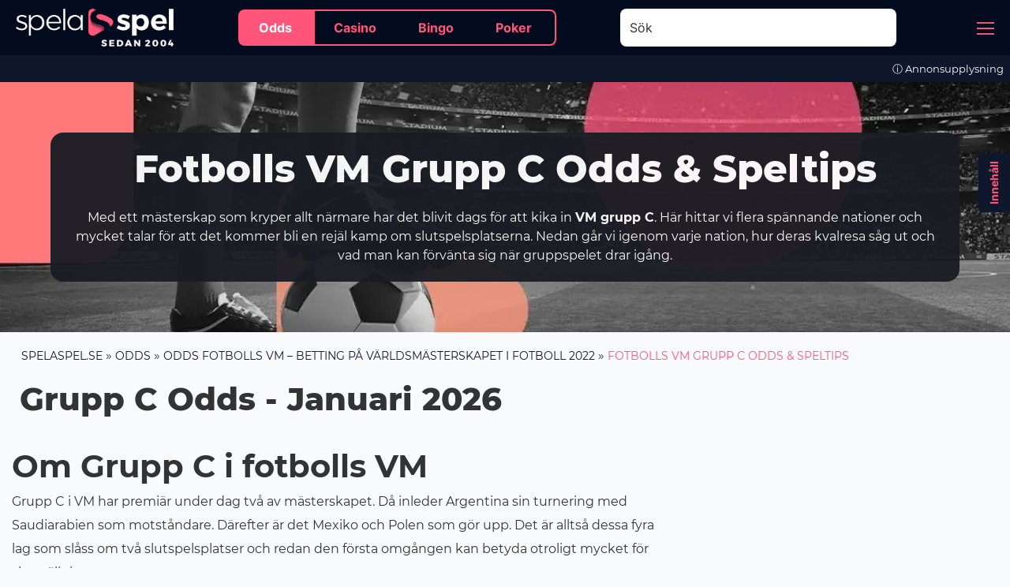

--- FILE ---
content_type: text/html; charset=UTF-8
request_url: https://www.spelaspel.se/odds/fotboll/fotbolls-vm/grupp-c
body_size: 46274
content:
<!DOCTYPE html>
<html lang="sv-SE">
<head><meta charset="utf-8"><script>if(navigator.userAgent.match(/MSIE|Internet Explorer/i)||navigator.userAgent.match(/Trident\/7\..*?rv:11/i)){var href=document.location.href;if(!href.match(/[?&]nowprocket/)){if(href.indexOf("?")==-1){if(href.indexOf("#")==-1){document.location.href=href+"?nowprocket=1"}else{document.location.href=href.replace("#","?nowprocket=1#")}}else{if(href.indexOf("#")==-1){document.location.href=href+"&nowprocket=1"}else{document.location.href=href.replace("#","&nowprocket=1#")}}}}</script><script>(()=>{class RocketLazyLoadScripts{constructor(){this.v="1.2.6",this.triggerEvents=["keydown","mousedown","mousemove","touchmove","touchstart","touchend","wheel"],this.userEventHandler=this.t.bind(this),this.touchStartHandler=this.i.bind(this),this.touchMoveHandler=this.o.bind(this),this.touchEndHandler=this.h.bind(this),this.clickHandler=this.u.bind(this),this.interceptedClicks=[],this.interceptedClickListeners=[],this.l(this),window.addEventListener("pageshow",(t=>{this.persisted=t.persisted,this.everythingLoaded&&this.m()})),this.CSPIssue=sessionStorage.getItem("rocketCSPIssue"),document.addEventListener("securitypolicyviolation",(t=>{this.CSPIssue||"script-src-elem"!==t.violatedDirective||"data"!==t.blockedURI||(this.CSPIssue=!0,sessionStorage.setItem("rocketCSPIssue",!0))})),document.addEventListener("DOMContentLoaded",(()=>{this.k()})),this.delayedScripts={normal:[],async:[],defer:[]},this.trash=[],this.allJQueries=[]}p(t){document.hidden?t.t():(this.triggerEvents.forEach((e=>window.addEventListener(e,t.userEventHandler,{passive:!0}))),window.addEventListener("touchstart",t.touchStartHandler,{passive:!0}),window.addEventListener("mousedown",t.touchStartHandler),document.addEventListener("visibilitychange",t.userEventHandler))}_(){this.triggerEvents.forEach((t=>window.removeEventListener(t,this.userEventHandler,{passive:!0}))),document.removeEventListener("visibilitychange",this.userEventHandler)}i(t){"HTML"!==t.target.tagName&&(window.addEventListener("touchend",this.touchEndHandler),window.addEventListener("mouseup",this.touchEndHandler),window.addEventListener("touchmove",this.touchMoveHandler,{passive:!0}),window.addEventListener("mousemove",this.touchMoveHandler),t.target.addEventListener("click",this.clickHandler),this.L(t.target,!0),this.S(t.target,"onclick","rocket-onclick"),this.C())}o(t){window.removeEventListener("touchend",this.touchEndHandler),window.removeEventListener("mouseup",this.touchEndHandler),window.removeEventListener("touchmove",this.touchMoveHandler,{passive:!0}),window.removeEventListener("mousemove",this.touchMoveHandler),t.target.removeEventListener("click",this.clickHandler),this.L(t.target,!1),this.S(t.target,"rocket-onclick","onclick"),this.M()}h(){window.removeEventListener("touchend",this.touchEndHandler),window.removeEventListener("mouseup",this.touchEndHandler),window.removeEventListener("touchmove",this.touchMoveHandler,{passive:!0}),window.removeEventListener("mousemove",this.touchMoveHandler)}u(t){t.target.removeEventListener("click",this.clickHandler),this.L(t.target,!1),this.S(t.target,"rocket-onclick","onclick"),this.interceptedClicks.push(t),t.preventDefault(),t.stopPropagation(),t.stopImmediatePropagation(),this.M()}O(){window.removeEventListener("touchstart",this.touchStartHandler,{passive:!0}),window.removeEventListener("mousedown",this.touchStartHandler),this.interceptedClicks.forEach((t=>{t.target.dispatchEvent(new MouseEvent("click",{view:t.view,bubbles:!0,cancelable:!0}))}))}l(t){EventTarget.prototype.addEventListenerWPRocketBase=EventTarget.prototype.addEventListener,EventTarget.prototype.addEventListener=function(e,i,o){"click"!==e||t.windowLoaded||i===t.clickHandler||t.interceptedClickListeners.push({target:this,func:i,options:o}),(this||window).addEventListenerWPRocketBase(e,i,o)}}L(t,e){this.interceptedClickListeners.forEach((i=>{i.target===t&&(e?t.removeEventListener("click",i.func,i.options):t.addEventListener("click",i.func,i.options))})),t.parentNode!==document.documentElement&&this.L(t.parentNode,e)}D(){return new Promise((t=>{this.P?this.M=t:t()}))}C(){this.P=!0}M(){this.P=!1}S(t,e,i){t.hasAttribute&&t.hasAttribute(e)&&(event.target.setAttribute(i,event.target.getAttribute(e)),event.target.removeAttribute(e))}t(){this._(this),"loading"===document.readyState?document.addEventListener("DOMContentLoaded",this.R.bind(this)):this.R()}k(){let t=[];document.querySelectorAll("script[type=rocketlazyloadscript][data-rocket-src]").forEach((e=>{let i=e.getAttribute("data-rocket-src");if(i&&!i.startsWith("data:")){0===i.indexOf("//")&&(i=location.protocol+i);try{const o=new URL(i).origin;o!==location.origin&&t.push({src:o,crossOrigin:e.crossOrigin||"module"===e.getAttribute("data-rocket-type")})}catch(t){}}})),t=[...new Map(t.map((t=>[JSON.stringify(t),t]))).values()],this.T(t,"preconnect")}async R(){this.lastBreath=Date.now(),this.j(this),this.F(this),this.I(),this.W(),this.q(),await this.A(this.delayedScripts.normal),await this.A(this.delayedScripts.defer),await this.A(this.delayedScripts.async);try{await this.U(),await this.H(this),await this.J()}catch(t){console.error(t)}window.dispatchEvent(new Event("rocket-allScriptsLoaded")),this.everythingLoaded=!0,this.D().then((()=>{this.O()})),this.N()}W(){document.querySelectorAll("script[type=rocketlazyloadscript]").forEach((t=>{t.hasAttribute("data-rocket-src")?t.hasAttribute("async")&&!1!==t.async?this.delayedScripts.async.push(t):t.hasAttribute("defer")&&!1!==t.defer||"module"===t.getAttribute("data-rocket-type")?this.delayedScripts.defer.push(t):this.delayedScripts.normal.push(t):this.delayedScripts.normal.push(t)}))}async B(t){if(await this.G(),!0!==t.noModule||!("noModule"in HTMLScriptElement.prototype))return new Promise((e=>{let i;function o(){(i||t).setAttribute("data-rocket-status","executed"),e()}try{if(navigator.userAgent.indexOf("Firefox/")>0||""===navigator.vendor||this.CSPIssue)i=document.createElement("script"),[...t.attributes].forEach((t=>{let e=t.nodeName;"type"!==e&&("data-rocket-type"===e&&(e="type"),"data-rocket-src"===e&&(e="src"),i.setAttribute(e,t.nodeValue))})),t.text&&(i.text=t.text),i.hasAttribute("src")?(i.addEventListener("load",o),i.addEventListener("error",(function(){i.setAttribute("data-rocket-status","failed-network"),e()})),setTimeout((()=>{i.isConnected||e()}),1)):(i.text=t.text,o()),t.parentNode.replaceChild(i,t);else{const i=t.getAttribute("data-rocket-type"),s=t.getAttribute("data-rocket-src");i?(t.type=i,t.removeAttribute("data-rocket-type")):t.removeAttribute("type"),t.addEventListener("load",o),t.addEventListener("error",(i=>{this.CSPIssue&&i.target.src.startsWith("data:")?(console.log("WPRocket: data-uri blocked by CSP -> fallback"),t.removeAttribute("src"),this.B(t).then(e)):(t.setAttribute("data-rocket-status","failed-network"),e())})),s?(t.removeAttribute("data-rocket-src"),t.src=s):t.src="data:text/javascript;base64,"+window.btoa(unescape(encodeURIComponent(t.text)))}}catch(i){t.setAttribute("data-rocket-status","failed-transform"),e()}}));t.setAttribute("data-rocket-status","skipped")}async A(t){const e=t.shift();return e&&e.isConnected?(await this.B(e),this.A(t)):Promise.resolve()}q(){this.T([...this.delayedScripts.normal,...this.delayedScripts.defer,...this.delayedScripts.async],"preload")}T(t,e){var i=document.createDocumentFragment();t.forEach((t=>{const o=t.getAttribute&&t.getAttribute("data-rocket-src")||t.src;if(o&&!o.startsWith("data:")){const s=document.createElement("link");s.href=o,s.rel=e,"preconnect"!==e&&(s.as="script"),t.getAttribute&&"module"===t.getAttribute("data-rocket-type")&&(s.crossOrigin=!0),t.crossOrigin&&(s.crossOrigin=t.crossOrigin),t.integrity&&(s.integrity=t.integrity),i.appendChild(s),this.trash.push(s)}})),document.head.appendChild(i)}j(t){let e={};function i(i,o){return e[o].eventsToRewrite.indexOf(i)>=0&&!t.everythingLoaded?"rocket-"+i:i}function o(t,o){!function(t){e[t]||(e[t]={originalFunctions:{add:t.addEventListener,remove:t.removeEventListener},eventsToRewrite:[]},t.addEventListener=function(){arguments[0]=i(arguments[0],t),e[t].originalFunctions.add.apply(t,arguments)},t.removeEventListener=function(){arguments[0]=i(arguments[0],t),e[t].originalFunctions.remove.apply(t,arguments)})}(t),e[t].eventsToRewrite.push(o)}function s(e,i){let o=e[i];e[i]=null,Object.defineProperty(e,i,{get:()=>o||function(){},set(s){t.everythingLoaded?o=s:e["rocket"+i]=o=s}})}o(document,"DOMContentLoaded"),o(window,"DOMContentLoaded"),o(window,"load"),o(window,"pageshow"),o(document,"readystatechange"),s(document,"onreadystatechange"),s(window,"onload"),s(window,"onpageshow");try{Object.defineProperty(document,"readyState",{get:()=>t.rocketReadyState,set(e){t.rocketReadyState=e},configurable:!0}),document.readyState="loading"}catch(t){console.log("WPRocket DJE readyState conflict, bypassing")}}F(t){let e;function i(e){return t.everythingLoaded?e:e.split(" ").map((t=>"load"===t||0===t.indexOf("load.")?"rocket-jquery-load":t)).join(" ")}function o(o){function s(t){const e=o.fn[t];o.fn[t]=o.fn.init.prototype[t]=function(){return this[0]===window&&("string"==typeof arguments[0]||arguments[0]instanceof String?arguments[0]=i(arguments[0]):"object"==typeof arguments[0]&&Object.keys(arguments[0]).forEach((t=>{const e=arguments[0][t];delete arguments[0][t],arguments[0][i(t)]=e}))),e.apply(this,arguments),this}}o&&o.fn&&!t.allJQueries.includes(o)&&(o.fn.ready=o.fn.init.prototype.ready=function(e){return t.domReadyFired?e.bind(document)(o):document.addEventListener("rocket-DOMContentLoaded",(()=>e.bind(document)(o))),o([])},s("on"),s("one"),t.allJQueries.push(o)),e=o}o(window.jQuery),Object.defineProperty(window,"jQuery",{get:()=>e,set(t){o(t)}})}async H(t){const e=document.querySelector("script[data-webpack]");e&&(await async function(){return new Promise((t=>{e.addEventListener("load",t),e.addEventListener("error",t)}))}(),await t.K(),await t.H(t))}async U(){this.domReadyFired=!0;try{document.readyState="interactive"}catch(t){}await this.G(),document.dispatchEvent(new Event("rocket-readystatechange")),await this.G(),document.rocketonreadystatechange&&document.rocketonreadystatechange(),await this.G(),document.dispatchEvent(new Event("rocket-DOMContentLoaded")),await this.G(),window.dispatchEvent(new Event("rocket-DOMContentLoaded"))}async J(){try{document.readyState="complete"}catch(t){}await this.G(),document.dispatchEvent(new Event("rocket-readystatechange")),await this.G(),document.rocketonreadystatechange&&document.rocketonreadystatechange(),await this.G(),window.dispatchEvent(new Event("rocket-load")),await this.G(),window.rocketonload&&window.rocketonload(),await this.G(),this.allJQueries.forEach((t=>t(window).trigger("rocket-jquery-load"))),await this.G();const t=new Event("rocket-pageshow");t.persisted=this.persisted,window.dispatchEvent(t),await this.G(),window.rocketonpageshow&&window.rocketonpageshow({persisted:this.persisted}),this.windowLoaded=!0}m(){document.onreadystatechange&&document.onreadystatechange(),window.onload&&window.onload(),window.onpageshow&&window.onpageshow({persisted:this.persisted})}I(){const t=new Map;document.write=document.writeln=function(e){const i=document.currentScript;i||console.error("WPRocket unable to document.write this: "+e);const o=document.createRange(),s=i.parentElement;let n=t.get(i);void 0===n&&(n=i.nextSibling,t.set(i,n));const c=document.createDocumentFragment();o.setStart(c,0),c.appendChild(o.createContextualFragment(e)),s.insertBefore(c,n)}}async G(){Date.now()-this.lastBreath>45&&(await this.K(),this.lastBreath=Date.now())}async K(){return document.hidden?new Promise((t=>setTimeout(t))):new Promise((t=>requestAnimationFrame(t)))}N(){this.trash.forEach((t=>t.remove()))}static run(){const t=new RocketLazyLoadScripts;t.p(t)}}RocketLazyLoadScripts.run()})();</script>
    
    <meta name="viewport" content="width=device-width, initial-scale=1, user-scalable=yes">
    <!-- Google Tag Manager -->
<script type="rocketlazyloadscript">
(function (w, d, s, l, i) {
    w[l] = w[l] || [];
    w[l].push({
        'gtm.start':
            new Date().getTime(), event: 'gtm.js'
    });
    var f = d.getElementsByTagName(s)[0],
        j = d.createElement(s), dl = l != 'dataLayer' ? '&l=' + l : '';
    j.async = true;
    j.src =
        'https://www.googletagmanager.com/gtm.js?id=' + i + dl;
    f.parentNode.insertBefore(j, f);
})(window, document, 'script', 'dataLayer', 'GTM-NR9VFW3');
</script>
<!-- End Google Tag Manager --><script type="rocketlazyloadscript" data-rocket-type="text/javascript">var poptinAfterPageLoad = true;</script>
<script type="rocketlazyloadscript" id='pixel-script-poptin' data-rocket-src='https://cdn.popt.in/pixel.js?id=53872e3638d5a' async='true'></script><meta name='robots' content='max-image-preview:large' />

	<!-- This site is optimized with the Yoast SEO plugin v21.5 - https://yoast.com/wordpress/plugins/seo/ -->
	<title>Fotbolls VM Grupp C Odds » Speltips, Tabell, Resultat &amp; Laginfo</title><link rel="preload" data-rocket-preload as="font" href="https://www.spelaspel.se/wp-content/themes/spelaspel-31-10-20/styles/fonts/webfonts/fa-brands-400.woff2" crossorigin><link rel="preload" data-rocket-preload as="font" href="https://www.spelaspel.se/wp-content/themes/spelaspel-31-10-20/styles/fonts/webfonts/fa-solid-900.woff2" crossorigin><link rel="preload" data-rocket-preload as="font" href="https://www.spelaspel.se/wp-content/themes/spelaspel-31-10-20/styles/fonts/googlefonts/inter-v7-latin/inter-v7-latin-regular.woff2" crossorigin><link rel="preload" data-rocket-preload as="font" href="https://www.spelaspel.se/wp-content/themes/spelaspel-31-10-20/styles/fonts/googlefonts/inter-v7-latin/inter-v7-latin-700.woff2" crossorigin><link rel="preload" data-rocket-preload as="font" href="https://www.spelaspel.se/wp-content/themes/spelaspel-31-10-20/styles/fonts/googlefonts/montserrat-v18-latin/montserrat-v18-latin-regular.woff2" crossorigin><link rel="preload" data-rocket-preload as="font" href="https://www.spelaspel.se/wp-content/themes/spelaspel-31-10-20/styles/fonts/googlefonts/montserrat-v18-latin/montserrat-v18-latin-700.woff2" crossorigin><link rel="preload" data-rocket-preload as="font" href="https://www.spelaspel.se/wp-content/themes/spelaspel-31-10-20/styles/fonts/googlefonts/montserrat-v18-latin/montserrat-v18-latin-800.woff2" crossorigin><style id="wpr-usedcss">body{--wp--preset--color--black:#000000;--wp--preset--color--cyan-bluish-gray:#abb8c3;--wp--preset--color--white:#ffffff;--wp--preset--color--pale-pink:#f78da7;--wp--preset--color--vivid-red:#cf2e2e;--wp--preset--color--luminous-vivid-orange:#ff6900;--wp--preset--color--luminous-vivid-amber:#fcb900;--wp--preset--color--light-green-cyan:#7bdcb5;--wp--preset--color--vivid-green-cyan:#00d084;--wp--preset--color--pale-cyan-blue:#8ed1fc;--wp--preset--color--vivid-cyan-blue:#0693e3;--wp--preset--color--vivid-purple:#9b51e0;--wp--preset--gradient--vivid-cyan-blue-to-vivid-purple:linear-gradient(135deg,rgba(6, 147, 227, 1) 0%,rgb(155, 81, 224) 100%);--wp--preset--gradient--light-green-cyan-to-vivid-green-cyan:linear-gradient(135deg,rgb(122, 220, 180) 0%,rgb(0, 208, 130) 100%);--wp--preset--gradient--luminous-vivid-amber-to-luminous-vivid-orange:linear-gradient(135deg,rgba(252, 185, 0, 1) 0%,rgba(255, 105, 0, 1) 100%);--wp--preset--gradient--luminous-vivid-orange-to-vivid-red:linear-gradient(135deg,rgba(255, 105, 0, 1) 0%,rgb(207, 46, 46) 100%);--wp--preset--gradient--very-light-gray-to-cyan-bluish-gray:linear-gradient(135deg,rgb(238, 238, 238) 0%,rgb(169, 184, 195) 100%);--wp--preset--gradient--cool-to-warm-spectrum:linear-gradient(135deg,rgb(74, 234, 220) 0%,rgb(151, 120, 209) 20%,rgb(207, 42, 186) 40%,rgb(238, 44, 130) 60%,rgb(251, 105, 98) 80%,rgb(254, 248, 76) 100%);--wp--preset--gradient--blush-light-purple:linear-gradient(135deg,rgb(255, 206, 236) 0%,rgb(152, 150, 240) 100%);--wp--preset--gradient--blush-bordeaux:linear-gradient(135deg,rgb(254, 205, 165) 0%,rgb(254, 45, 45) 50%,rgb(107, 0, 62) 100%);--wp--preset--gradient--luminous-dusk:linear-gradient(135deg,rgb(255, 203, 112) 0%,rgb(199, 81, 192) 50%,rgb(65, 88, 208) 100%);--wp--preset--gradient--pale-ocean:linear-gradient(135deg,rgb(255, 245, 203) 0%,rgb(182, 227, 212) 50%,rgb(51, 167, 181) 100%);--wp--preset--gradient--electric-grass:linear-gradient(135deg,rgb(202, 248, 128) 0%,rgb(113, 206, 126) 100%);--wp--preset--gradient--midnight:linear-gradient(135deg,rgb(2, 3, 129) 0%,rgb(40, 116, 252) 100%);--wp--preset--font-size--small:13px;--wp--preset--font-size--medium:20px;--wp--preset--font-size--large:36px;--wp--preset--font-size--x-large:42px;--wp--preset--spacing--20:0.44rem;--wp--preset--spacing--30:0.67rem;--wp--preset--spacing--40:1rem;--wp--preset--spacing--50:1.5rem;--wp--preset--spacing--60:2.25rem;--wp--preset--spacing--70:3.38rem;--wp--preset--spacing--80:5.06rem;--wp--preset--shadow--natural:6px 6px 9px rgba(0, 0, 0, .2);--wp--preset--shadow--deep:12px 12px 50px rgba(0, 0, 0, .4);--wp--preset--shadow--sharp:6px 6px 0px rgba(0, 0, 0, .2);--wp--preset--shadow--outlined:6px 6px 0px -3px rgba(255, 255, 255, 1),6px 6px rgba(0, 0, 0, 1);--wp--preset--shadow--crisp:6px 6px 0px rgba(0, 0, 0, 1)}:where(.is-layout-flex){gap:.5em}:where(.is-layout-grid){gap:.5em}:where(.wp-block-post-template.is-layout-flex){gap:1.25em}:where(.wp-block-post-template.is-layout-grid){gap:1.25em}:where(.wp-block-columns.is-layout-flex){gap:2em}:where(.wp-block-columns.is-layout-grid){gap:2em}#cookie-law-info-bar{font-size:15px;margin:0 auto;padding:12px 10px;position:absolute;text-align:center;box-sizing:border-box;width:100%;z-index:9999;display:none;left:0;font-weight:300;box-shadow:0 -1px 10px 0 rgba(172,171,171,.3)}#cookie-law-info-again{font-size:10pt;margin:0;padding:5px 10px;text-align:center;z-index:9999;cursor:pointer;box-shadow:#161616 2px 2px 5px 2px}.cli-plugin-button,.cli-plugin-button:visited{display:inline-block;padding:9px 12px;color:#fff;text-decoration:none;position:relative;cursor:pointer;margin-left:5px;text-decoration:none}.cli-plugin-button,.cli-plugin-button:visited,.medium.cli-plugin-button,.medium.cli-plugin-button:visited{font-size:13px;font-weight:400;line-height:1}.super.cli-plugin-button,.super.cli-plugin-button:visited{font-size:34px;padding:8px 14px 9px}.green.cli-plugin-button,.green.cli-plugin-button:visited{background-color:#91bd09}.green.cli-plugin-button:hover{background-color:#749a02}.red.cli-plugin-button,.red.cli-plugin-button:visited{background-color:#e62727}.red.cli-plugin-button:hover{background-color:#cf2525}.cli-plugin-button{margin-top:5px}.cli-bar-popup{-moz-background-clip:padding;-webkit-background-clip:padding;background-clip:padding-box;-webkit-border-radius:30px;-moz-border-radius:30px;border-radius:30px;padding:20px}.cli-plugin-main-link.cli-plugin-button{text-decoration:none}.cli-plugin-main-link.cli-plugin-button{margin-left:5px}.cli-modal-backdrop{position:fixed;top:0;right:0;bottom:0;left:0;z-index:1040;background-color:#000;display:none}.cli-modal-backdrop.cli-show{opacity:.5;display:block}.cli-modal.cli-show{display:block}.cli-modal .cli-modal-dialog{position:relative;width:auto;margin:.5rem;pointer-events:none;font-family:-apple-system,BlinkMacSystemFont,"Segoe UI",Roboto,"Helvetica Neue",Arial,sans-serif,"Apple Color Emoji","Segoe UI Emoji","Segoe UI Symbol";font-size:1rem;font-weight:400;line-height:1.5;color:#212529;text-align:left;display:-ms-flexbox;display:flex;-ms-flex-align:center;align-items:center;min-height:calc(100% - (.5rem * 2))}@media (min-width:992px){.cli-modal .cli-modal-dialog{max-width:900px}}.cli-modal-content{position:relative;display:-ms-flexbox;display:flex;-ms-flex-direction:column;flex-direction:column;width:100%;pointer-events:auto;background-color:#fff;background-clip:padding-box;border-radius:.3rem;outline:0}.cli-modal .cli-modal-close{position:absolute;right:10px;top:10px;z-index:1;padding:0;background-color:transparent!important;border:0;-webkit-appearance:none;font-size:1.5rem;font-weight:700;line-height:1;color:#000;text-shadow:0 1px 0 #fff}.cli-fade{transition:opacity .15s linear}.cli-tab-content{width:100%;padding:30px}.cli-container-fluid{padding-right:15px;padding-left:15px;margin-right:auto;margin-left:auto}.cli-row{display:-ms-flexbox;display:flex;-ms-flex-wrap:wrap;flex-wrap:wrap;margin-right:-15px;margin-left:-15px}.cli-align-items-stretch{-ms-flex-align:stretch!important;align-items:stretch!important}.cli-px-0{padding-left:0;padding-right:0}.cli-btn{cursor:pointer;font-size:14px;display:inline-block;font-weight:400;text-align:center;white-space:nowrap;vertical-align:middle;-webkit-user-select:none;-moz-user-select:none;-ms-user-select:none;user-select:none;border:1px solid transparent;padding:.5rem 1.25rem;line-height:1;border-radius:.25rem;transition:all .15s ease-in-out}.cli-btn:hover{opacity:.8}.cli-btn:focus{outline:0}.cli-modal-backdrop.cli-show{opacity:.8}.cli-modal-open{overflow:hidden}.cli-barmodal-open{overflow:hidden}.cli-modal-open .cli-modal{overflow-x:hidden;overflow-y:auto}.cli-modal.cli-fade .cli-modal-dialog{transition:-webkit-transform .3s ease-out;transition:transform .3s ease-out;transition:transform .3s ease-out,-webkit-transform .3s ease-out;-webkit-transform:translate(0,-25%);transform:translate(0,-25%)}.cli-modal.cli-show .cli-modal-dialog{-webkit-transform:translate(0,0);transform:translate(0,0)}.cli-modal-backdrop{position:fixed;top:0;right:0;bottom:0;left:0;z-index:1040;background-color:#000;-webkit-transform:scale(0);transform:scale(0);transition:opacity ease-in-out .5s}.cli-modal-backdrop.cli-fade{opacity:0}.cli-modal-backdrop.cli-show{opacity:.5;-webkit-transform:scale(1);transform:scale(1)}.cli-modal{position:fixed;top:0;right:0;bottom:0;left:0;z-index:99999;transform:scale(0);overflow:hidden;outline:0;display:none}.cli-modal a{text-decoration:none}.cli-modal .cli-modal-dialog{position:relative;width:auto;margin:.5rem;pointer-events:none;font-family:inherit;font-size:1rem;font-weight:400;line-height:1.5;color:#212529;text-align:left;display:-ms-flexbox;display:flex;-ms-flex-align:center;align-items:center;min-height:calc(100% - (.5rem * 2))}@media (min-width:576px){.cli-modal .cli-modal-dialog{max-width:500px;margin:1.75rem auto;min-height:calc(100% - (1.75rem * 2))}}.cli-modal-content{position:relative;display:-ms-flexbox;display:flex;-ms-flex-direction:column;flex-direction:column;width:100%;pointer-events:auto;background-color:#fff;background-clip:padding-box;border-radius:.2rem;box-sizing:border-box;outline:0}.cli-modal .cli-modal-close:focus{outline:0}.cli-tab-content{background:#fff}.cli-tab-content{width:100%;padding:5px 30px 5px 5px;box-sizing:border-box}@media (max-width:767px){.cli-tab-content{padding:30px 10px}}.cli-tab-content p{color:#343438;font-size:14px;margin-top:0}.cli-tab-content h4{font-size:20px;margin-bottom:1.5rem;margin-top:0;font-family:inherit;font-weight:500;line-height:1.2;color:inherit}#cookie-law-info-bar .cli-tab-content{background:0 0}#cookie-law-info-bar .cli-nav-link,#cookie-law-info-bar .cli-tab-container p,#cookie-law-info-bar span.cli-necessary-caption{color:inherit}#cookie-law-info-bar .cli-tab-header a:before{border-right:1px solid currentColor;border-bottom:1px solid currentColor}#cookie-law-info-bar .cli-row{margin-top:20px}#cookie-law-info-bar .cli-tab-content h4{margin-bottom:.5rem}#cookie-law-info-bar .cli-tab-container{display:none;text-align:left}.cli-tab-footer .cli-btn{background-color:#00acad;padding:10px 15px;text-decoration:none}.cli-tab-footer .wt-cli-privacy-accept-btn{background-color:#61a229;color:#fff;border-radius:0}.cli-tab-footer{width:100%;text-align:right;padding:20px 0}.cli-col-12{width:100%}.cli-tab-header{display:flex;justify-content:space-between}.cli-tab-header a:before{width:10px;height:2px;left:0;top:calc(50% - 1px)}.cli-tab-header a:after{width:2px;height:10px;left:4px;top:calc(50% - 5px);-webkit-transform:none;transform:none}.cli-tab-header a:before{width:7px;height:7px;border-right:1px solid #4a6e78;border-bottom:1px solid #4a6e78;content:" ";transform:rotate(-45deg);-webkit-transition:.2s ease-in-out;-moz-transition:.2s ease-in-out;transition:all .2s ease-in-out;margin-right:10px}.cli-tab-header a.cli-nav-link{position:relative;display:flex;align-items:center;font-size:14px;color:#000;text-transform:capitalize}.cli-tab-header.cli-tab-active .cli-nav-link:before{transform:rotate(45deg);-webkit-transition:.2s ease-in-out;-moz-transition:.2s ease-in-out;transition:all .2s ease-in-out}.cli-tab-header{border-radius:5px;padding:12px 15px;cursor:pointer;transition:background-color .2s ease-out .3s,color .2s ease-out 0s;background-color:#f2f2f2}.cli-modal .cli-modal-close{position:absolute;right:0;top:0;z-index:1;-webkit-appearance:none;width:40px;height:40px;padding:0;border-radius:50%;padding:10px;background:0 0;border:none;min-width:40px}.cli-tab-container h1,.cli-tab-container h4{font-family:inherit;font-size:16px;margin-bottom:15px;margin:10px 0}#cliSettingsPopup .cli-tab-section-container{padding-top:12px}.cli-privacy-content-text,.cli-tab-container p{font-size:14px;line-height:1.4;margin-top:0;padding:0;color:#000}.cli-tab-content{display:none}.cli-tab-section .cli-tab-content{padding:10px 20px 5px}.cli-tab-section{margin-top:5px}.cli-privacy-overview:not(.cli-collapsed) .cli-privacy-content{max-height:60px;transition:max-height .15s ease-out;overflow:hidden}a.cli-privacy-readmore{font-size:12px;margin-top:12px;display:inline-block;padding-bottom:0;cursor:pointer;color:#000;text-decoration:underline}.cli-modal-footer{position:relative}a.cli-privacy-readmore:before{content:attr(data-readmore-text)}.cli-collapsed a.cli-privacy-readmore:before{content:attr(data-readless-text)}.cli-collapsed .cli-privacy-content{transition:max-height .25s ease-in}.cli-privacy-content p{margin-bottom:0}.cli-modal-close svg{fill:#000}span.cli-necessary-caption{color:#000;font-size:12px}#cookie-law-info-bar .cli-privacy-overview{display:none}.cli-tab-container .cli-row{max-height:500px;overflow-y:auto}.cli-modal.cli-blowup.cli-out{z-index:-1}.cli-modal.cli-blowup{z-index:999999;transform:scale(1)}.cli-modal.cli-blowup .cli-modal-dialog{animation:.5s cubic-bezier(.165,.84,.44,1) forwards blowUpModal}.cli-modal.cli-blowup.cli-out .cli-modal-dialog{animation:.5s cubic-bezier(.165,.84,.44,1) forwards blowUpModalTwo}@keyframes blowUpModal{0%{transform:scale(0)}100%{transform:scale(1)}}@keyframes blowUpModalTwo{0%{transform:scale(1);opacity:1}50%{transform:scale(.5);opacity:0}100%{transform:scale(0);opacity:0}}.cli_settings_button{cursor:pointer}.wt-cli-sr-only{display:none;font-size:16px}a.wt-cli-element.cli_cookie_close_button{text-decoration:none;color:#333;font-size:22px;line-height:22px;cursor:pointer;position:absolute;right:10px;top:5px}.cli-bar-container{float:none;margin:0 auto;display:-webkit-box;display:-moz-box;display:-ms-flexbox;display:-webkit-flex;display:flex;justify-content:space-between;-webkit-box-align:center;-moz-box-align:center;-ms-flex-align:center;-webkit-align-items:center;align-items:center}#cookie-law-info-bar[data-cli-type=popup] .cli-bar-container,#cookie-law-info-bar[data-cli-type=widget] .cli-bar-container{display:block}.wt-cli-necessary-checkbox{display:none!important}.wt-cli-privacy-overview-actions{padding-bottom:0}.wt-cli-cookie-description{font-size:14px;line-height:1.4;margin-top:0;padding:0;color:#000}@-ms-keyframes cssload-spin{0%,100%{box-shadow:15px 15px rgba(79,77,73,.72),-15px 15px rgba(223,223,223,.71),-15px -15px rgba(79,77,73,.58),15px -15px rgba(223,223,223,.72)}25%{box-shadow:-15px 15px rgba(223,223,223,.81),-15px -15px rgba(79,77,73,.68),15px -15px rgba(223,223,223,.83),15px 15px rgba(79,77,73,.71)}50%{box-shadow:-15px -15px rgba(79,77,73,.73),15px -15px rgba(223,223,223,.72),15px 15px rgba(79,77,73,.76),-15px 15px rgba(223,223,223,.7)}75%{box-shadow:15px -15px #dfdfdf,15px 15px #4f4d49,-15px 15px #dfdfdf,-15px -15px #4f4d49}}.app.container{padding-right:0;padding-left:0}.col-md-12,.col-md-4,.col-md-8,.col-sm-12,.col-xs-12{position:relative;min-height:1px;padding-right:15px;padding-left:15px}.col-xs-12{float:left}.col-xs-12{width:100%}@media (min-width:768px){.col-sm-12{float:left}.col-sm-12{width:100%}}@media (min-width:992px){.cli-modal .cli-modal-dialog{max-width:645px}.col-md-12,.col-md-4,.col-md-8{float:left}.col-md-12{width:100%}.col-md-8{width:66.66666667%}.col-md-4{width:33.33333333%}}body{font-size:14px;line-height:1.42857143;color:#333;background-color:#fff}.text-left{text-align:left}#cookie-law-info-bar{font-size:12pt;margin:0 auto;padding:13px 10px;position:absolute;text-align:center;-webkit-box-sizing:border-box;box-sizing:border-box;width:100%;z-index:9999;-webkit-box-shadow:rgba(0,0,0,.5) 0 5px 50px;box-shadow:rgba(0,0,0,.5) 0 5px 50px;display:none;left:0;font-weight:300;position:fixed;bottom:0;background:#fae9d7}#cookie-law-info-bar span{vertical-align:middle}#cookie-law-info-again{font-size:10pt;margin:0;padding:5px 10px;text-align:center;z-index:9999;cursor:pointer;-webkit-box-shadow:#161616 2px 2px 5px 2px;box-shadow:#161616 2px 2px 5px 2px}.cli-plugin-button{display:inline-block;padding:10px 16px;color:#fff;text-decoration:none;position:relative;cursor:pointer;margin-left:0;text-decoration:none;font-size:14px;font-weight:500;line-height:1;margin-top:5px}.cli-plugin-button:visited{display:inline-block;padding:10px 16px;color:#fff;text-decoration:none;position:relative;cursor:pointer;margin-left:0;text-decoration:none;font-size:14px;font-weight:500;line-height:1}.cli-plugin-button:hover{background-color:#111;color:#fff;text-decoration:none}.cli-plugin-main-link{margin-left:0;font-weight:550;text-decoration:underline}.medium.cli-plugin-button{font-size:14px;font-weight:500;line-height:1}.medium.cli-plugin-button:visited{font-size:14px;font-weight:500;line-height:1}.far{font-family:'Font Awesome 5 Free';font-weight:400}@font-face{font-family:'Font Awesome 5 Brands';font-style:normal;font-weight:400;font-display:swap;src:url("https://www.spelaspel.se/wp-content/themes/spelaspel-31-10-20/styles/fonts/webfonts/fa-brands-400.eot");src:url("https://www.spelaspel.se/wp-content/themes/spelaspel-31-10-20/styles/fonts/webfonts/fa-brands-400.eot?#iefix") format("embedded-opentype"),url("https://www.spelaspel.se/wp-content/themes/spelaspel-31-10-20/styles/fonts/webfonts/fa-brands-400.woff2") format("woff2"),url("https://www.spelaspel.se/wp-content/themes/spelaspel-31-10-20/styles/fonts/webfonts/fa-brands-400.woff") format("woff"),url("https://www.spelaspel.se/wp-content/themes/spelaspel-31-10-20/styles/fonts/webfonts/fa-brands-400.ttf") format("truetype"),url("https://www.spelaspel.se/wp-content/themes/spelaspel-31-10-20/styles/fonts/webfonts/fa-brands-400.svg#fontawesome") format("svg")}.fab{font-family:'Font Awesome 5 Brands';font-weight:400}@font-face{font-family:'Font Awesome 5 Free';font-style:normal;font-weight:900;font-display:swap;src:url("https://www.spelaspel.se/wp-content/themes/spelaspel-31-10-20/styles/fonts/webfonts/fa-solid-900.eot");src:url("https://www.spelaspel.se/wp-content/themes/spelaspel-31-10-20/styles/fonts/webfonts/fa-solid-900.eot?#iefix") format("embedded-opentype"),url("https://www.spelaspel.se/wp-content/themes/spelaspel-31-10-20/styles/fonts/webfonts/fa-solid-900.woff2") format("woff2"),url("https://www.spelaspel.se/wp-content/themes/spelaspel-31-10-20/styles/fonts/webfonts/fa-solid-900.woff") format("woff"),url("https://www.spelaspel.se/wp-content/themes/spelaspel-31-10-20/styles/fonts/webfonts/fa-solid-900.ttf") format("truetype"),url("https://www.spelaspel.se/wp-content/themes/spelaspel-31-10-20/styles/fonts/webfonts/fa-solid-900.svg#fontawesome") format("svg")}.fas{font-family:'Font Awesome 5 Free';font-weight:900}.fab,.far,.fas{-moz-osx-font-smoothing:grayscale;-webkit-font-smoothing:antialiased;display:inline-block;font-style:normal;font-variant:normal;text-rendering:auto;line-height:1}.fa-search:before{content:"\f002"}.fa-close:before{content:"\f00d"}.fa-youtube-square:before{content:"\f431"!important}.fa-chevron-right:before{content:"\f054"}.fa-caret-up:before{content:"\f0d8"}.fa-facebook-square:before{content:"\f082"}.fa-twitter-square:before{content:"\f081"}@font-face{font-display:swap;font-family:Inter;font-style:normal;font-weight:400;src:url("https://www.spelaspel.se/wp-content/themes/spelaspel-31-10-20/styles/fonts/googlefonts/inter-v7-latin/inter-v7-latin-regular.eot");src:local(""),url("https://www.spelaspel.se/wp-content/themes/spelaspel-31-10-20/styles/fonts/googlefonts/inter-v7-latin/inter-v7-latin-regular.eot?#iefix") format("embedded-opentype"),url("https://www.spelaspel.se/wp-content/themes/spelaspel-31-10-20/styles/fonts/googlefonts/inter-v7-latin/inter-v7-latin-regular.woff2") format("woff2"),url("https://www.spelaspel.se/wp-content/themes/spelaspel-31-10-20/styles/fonts/googlefonts/inter-v7-latin/inter-v7-latin-regular.woff") format("woff"),url("https://www.spelaspel.se/wp-content/themes/spelaspel-31-10-20/styles/fonts/googlefonts/inter-v7-latin/inter-v7-latin-regular.ttf") format("truetype"),url("https://www.spelaspel.se/wp-content/themes/spelaspel-31-10-20/styles/fonts/googlefonts/inter-v7-latin/inter-v7-latin-regular.svg#Inter") format("svg")}@font-face{font-display:swap;font-family:Inter;font-style:normal;font-weight:700;src:url("https://www.spelaspel.se/wp-content/themes/spelaspel-31-10-20/styles/fonts/googlefonts/inter-v7-latin/inter-v7-latin-700.eot");src:local(""),url("https://www.spelaspel.se/wp-content/themes/spelaspel-31-10-20/styles/fonts/googlefonts/inter-v7-latin/inter-v7-latin-700.eot?#iefix") format("embedded-opentype"),url("https://www.spelaspel.se/wp-content/themes/spelaspel-31-10-20/styles/fonts/googlefonts/inter-v7-latin/inter-v7-latin-700.woff2") format("woff2"),url("https://www.spelaspel.se/wp-content/themes/spelaspel-31-10-20/styles/fonts/googlefonts/inter-v7-latin/inter-v7-latin-700.woff") format("woff"),url("https://www.spelaspel.se/wp-content/themes/spelaspel-31-10-20/styles/fonts/googlefonts/inter-v7-latin/inter-v7-latin-700.ttf") format("truetype"),url("https://www.spelaspel.se/wp-content/themes/spelaspel-31-10-20/styles/fonts/googlefonts/inter-v7-latin/inter-v7-latin-700.svg#Inter") format("svg")}@font-face{font-display:swap;font-family:Montserrat;font-style:normal;font-weight:400;src:url("https://www.spelaspel.se/wp-content/themes/spelaspel-31-10-20/styles/fonts/googlefonts/montserrat-v18-latin/montserrat-v18-latin-regular.eot");src:local(""),url("https://www.spelaspel.se/wp-content/themes/spelaspel-31-10-20/styles/fonts/googlefonts/montserrat-v18-latin/montserrat-v18-latin-regular.eot?#iefix") format("embedded-opentype"),url("https://www.spelaspel.se/wp-content/themes/spelaspel-31-10-20/styles/fonts/googlefonts/montserrat-v18-latin/montserrat-v18-latin-regular.woff2") format("woff2"),url("https://www.spelaspel.se/wp-content/themes/spelaspel-31-10-20/styles/fonts/googlefonts/montserrat-v18-latin/montserrat-v18-latin-regular.woff") format("woff"),url("https://www.spelaspel.se/wp-content/themes/spelaspel-31-10-20/styles/fonts/googlefonts/montserrat-v18-latin/montserrat-v18-latin-regular.ttf") format("truetype"),url("https://www.spelaspel.se/wp-content/themes/spelaspel-31-10-20/styles/fonts/googlefonts/montserrat-v18-latin/montserrat-v18-latin-regular.svg#Montserrat") format("svg")}@font-face{font-display:swap;font-family:Montserrat;font-style:normal;font-weight:700;src:url("https://www.spelaspel.se/wp-content/themes/spelaspel-31-10-20/styles/fonts/googlefonts/montserrat-v18-latin/montserrat-v18-latin-700.eot");src:local(""),url("https://www.spelaspel.se/wp-content/themes/spelaspel-31-10-20/styles/fonts/googlefonts/montserrat-v18-latin/montserrat-v18-latin-700.eot?#iefix") format("embedded-opentype"),url("https://www.spelaspel.se/wp-content/themes/spelaspel-31-10-20/styles/fonts/googlefonts/montserrat-v18-latin/montserrat-v18-latin-700.woff2") format("woff2"),url("https://www.spelaspel.se/wp-content/themes/spelaspel-31-10-20/styles/fonts/googlefonts/montserrat-v18-latin/montserrat-v18-latin-700.woff") format("woff"),url("https://www.spelaspel.se/wp-content/themes/spelaspel-31-10-20/styles/fonts/googlefonts/montserrat-v18-latin/montserrat-v18-latin-700.ttf") format("truetype"),url("https://www.spelaspel.se/wp-content/themes/spelaspel-31-10-20/styles/fonts/googlefonts/montserrat-v18-latin/montserrat-v18-latin-700.svg#Montserrat") format("svg")}@font-face{font-display:swap;font-family:Montserrat;font-style:normal;font-weight:800;src:url("https://www.spelaspel.se/wp-content/themes/spelaspel-31-10-20/styles/fonts/googlefonts/montserrat-v18-latin/montserrat-v18-latin-800.eot");src:local(""),url("https://www.spelaspel.se/wp-content/themes/spelaspel-31-10-20/styles/fonts/googlefonts/montserrat-v18-latin/montserrat-v18-latin-800.eot?#iefix") format("embedded-opentype"),url("https://www.spelaspel.se/wp-content/themes/spelaspel-31-10-20/styles/fonts/googlefonts/montserrat-v18-latin/montserrat-v18-latin-800.woff2") format("woff2"),url("https://www.spelaspel.se/wp-content/themes/spelaspel-31-10-20/styles/fonts/googlefonts/montserrat-v18-latin/montserrat-v18-latin-800.woff") format("woff"),url("https://www.spelaspel.se/wp-content/themes/spelaspel-31-10-20/styles/fonts/googlefonts/montserrat-v18-latin/montserrat-v18-latin-800.ttf") format("truetype"),url("https://www.spelaspel.se/wp-content/themes/spelaspel-31-10-20/styles/fonts/googlefonts/montserrat-v18-latin/montserrat-v18-latin-800.svg#Montserrat") format("svg")}.wp-block-table.is-style-stripes{border-spacing:0;border-collapse:inherit;background-color:transparent;border-bottom:1px solid #f3f4f5}.wp-block-table.is-style-stripes td{border-color:transparent}.wp-block-image img{max-width:100%;display:block;margin:0 auto}.wp-block-image{max-width:100%;margin-bottom:1em;margin-left:0;margin-right:0}h1,h2,h3,h4{font-family:Montserrat,sans-serif;-webkit-font-smoothing:antialiased;line-height:1.1;width:100%}a,code,input,label,li,p,select,span,strong,table,textarea,ul{font-family:Montserrat,sans-serif;-webkit-font-smoothing:antialiased}h1{font-size:48px;color:#000;font-weight:800;margin:0 0 20px;line-height:125%}h2{font-size:40px;font-weight:800;margin:10px 0 5px;line-height:125%}h3{font-size:32px;font-weight:800;margin:5px 0;line-height:125%}h4{font-size:24px;font-weight:800;margin:5px 0;line-height:125%}p{font-size:16px;font-weight:400;margin:5px 0;line-height:150%}p>span{font-size:inherit}a{font-size:16px;font-weight:700;color:#ff557a;text-decoration:none}a:active,a:focus,a:hover{text-decoration:none;color:#c54956}ul{padding:0;margin:5px 0;list-style:none}li{font-size:16px;font-weight:400;margin:5px 0}span{font-size:12px;font-weight:400;margin:0}img{height:100%;max-width:100%;vertical-align:middle;border:0}.header-container{max-width:1440px;width:100%;display:table;margin:0 auto;position:relative}@media screen and (min-width:992px){.header-container{display:-webkit-box;display:-ms-flexbox;display:flex;-webkit-box-align:center;-ms-flex-align:center;align-items:center;-webkit-box-pack:justify;-ms-flex-pack:justify;justify-content:space-between}.bottom-menu ul.depth0>li:hover{background:#e2e8f0}}.logo-container{height:100%;display:-webkit-box;display:-ms-flexbox;display:flex;-webkit-box-align:center;-ms-flex-align:center;align-items:center}.site-logo{font-size:50px;color:#dc5967;position:relative;z-index:0;text-shadow:.5px 1px 1px rgba(0,0,0,.4);font-family:Montserrat,sans-serif;font-weight:700;font-style:italic}.site-logo img{height:auto;display:block;-webkit-filter:drop-shadow(1px 2px 1px rgba(0,0,0,.2));filter:drop-shadow(1px 2px 1px rgba(0, 0, 0, .2))}.navigation{-webkit-box-orient:vertical;-webkit-box-direction:normal;-ms-flex-direction:column;flex-direction:column;display:-webkit-box;display:-ms-flexbox;display:flex;-webkit-box-align:center;-ms-flex-align:center;align-items:center;height:70px;z-index:999}.top-menu{margin:12px 0;height:100%}.top-menu .menu-items{display:-webkit-box;display:-ms-flexbox;display:flex;-webkit-box-pack:center;-ms-flex-pack:center;justify-content:center;color:#ff557a;font-size:16px;font-weight:700;position:relative;z-index:0;height:100%}.top-menu ul{padding:0;margin:0;height:100%;display:-webkit-box;display:-ms-flexbox;display:flex}.top-menu li{text-align:center;-webkit-transition:.1s ease-in-out;transition:all .1s ease-in-out;display:-webkit-box;display:-ms-flexbox;display:flex;-webkit-box-align:center;-ms-flex-align:center;align-items:center;margin:0;border-top:2px solid #ff557a;border-bottom:2px solid #ff557a}.top-menu li:first-of-type{border-top-left-radius:8px;border-bottom-left-radius:8px;border-left:2px solid #ff557a}.top-menu li:last-of-type{border-top-right-radius:8px;border-bottom-right-radius:8px;border-right:2px solid #ff557a}.top-menu li img{width:40px;height:40px;display:none;margin-left:auto;margin-right:auto}.top-menu li:hover{background:#ff557a}.top-menu li:hover a span{color:#fff;text-shadow:none}.top-menu li span{font-family:Inter,sans-serif;color:#ff557a;font-size:16px;font-weight:700;display:block;text-align:center;text-transform:capitalize;margin:0 5px 0 0;-webkit-backface-visibility:hidden;backface-visibility:hidden;-webkit-transform:translateZ(0);transform:translateZ(0)}.top-menu li.active{background:#fff7f2}.top-menu li.active a{color:#000;text-shadow:none}.top-menu a{color:#fff;text-shadow:1px 1px 1px rgba(0,0,0,.3);display:-webkit-box;display:-ms-flexbox;display:flex;-webkit-box-align:center;-ms-flex-align:center;align-items:center;-webkit-box-orient:horizontal;-webkit-box-direction:reverse;-ms-flex-direction:row-reverse;flex-direction:row-reverse;-webkit-box-pack:center;-ms-flex-pack:center;justify-content:center;text-align:center;padding:0 24px;-webkit-transition:.1s ease-in-out;transition:all .1s ease-in-out}.odds .top-menu li:first-of-type{background:#ff557a;border-radius:8px 0 0 8px}.odds .top-menu li:first-of-type a span{color:#fff;text-shadow:none}.casino .top-menu li:nth-of-type(2){background:#ff557a}.casino .top-menu li:nth-of-type(2) a span{color:#fff;text-shadow:none}.bingo .top-menu li:nth-of-type(3){background:#ff557a}.bingo .top-menu li:nth-of-type(3) a span{color:#fff;text-shadow:none}.poker .top-menu li:nth-of-type(4){background:#ff557a;border-radius:0 8px 8px 0}.poker .top-menu li:nth-of-type(4) a span{color:#fff;text-shadow:none}.header-legal{width:100%;margin-top:55px;background-color:#0f172a;padding:8px}@media screen and (min-width:901px){.header-legal{position:initial;margin:0}}.header-legal-container{display:-webkit-box!important;display:-ms-flexbox!important;display:flex!important;-webkit-box-orient:vertical;-webkit-box-direction:normal;-ms-flex-direction:column;flex-direction:column;-webkit-box-align:end;-ms-flex-align:end;align-items:flex-end}.header-legal span{color:#fff;cursor:pointer;font-size:13px}.header-legal p{color:#fff;font-size:14px;text-align:center;margin:8px 0 0;display:none}@media screen and (min-width:1560px){.header-legal-container{display:block!important}.header-legal span{display:none}.header-legal p{padding:initial;display:inline-block;margin:0}}.header-legal p a{font-size:inherit}.full-width .review-navigation{margin-bottom:20px;background:#0f172a;border:none}.full-width .review-navigation.fixed{position:fixed;top:54px;z-index:10}.full-width .toplist-title{margin-top:0}.full-width .page-info{padding:10px 2px}.full-width .container{padding-bottom:0;padding:0 25px}.full-width h1{margin-bottom:10px}.full-width p{margin-bottom:20px;line-height:1.9}.full-width .full-width-toplist{margin-bottom:20px}.full-width #breadcrumbs{margin-bottom:5px}.full-width-container{width:100%;margin:auto}@media screen and (max-width:992px){.full-width-container{width:100vw}}.bg-dark{color:#fff!important;background-color:#222}.width-100{width:100%;display:-webkit-box;display:-ms-flexbox;display:flex;text-align:center;-webkit-box-orient:vertical;-webkit-box-direction:normal;-ms-flex-direction:column;flex-direction:column;-webkit-box-pack:center;-ms-flex-pack:center;justify-content:center;padding:64px;margin:0}@media screen and (max-width:768px){.width-100{padding:32px}}.main-banner-1{font-family:Montserrat,sans-serif!important;display:-webkit-box;display:-ms-flexbox;display:flex}@media screen and (max-width:992px){.main-banner-1{-webkit-box-orient:vertical;-webkit-box-direction:normal;-ms-flex-direction:column;flex-direction:column}}.main-banner-1 h1{size:48px;color:#fff;word-break:break-word}.cards-container{display:-webkit-box;display:-ms-flexbox;display:flex;-webkit-box-orient:horizontal;-webkit-box-direction:normal;-ms-flex-direction:row;flex-direction:row;-webkit-box-pack:center;-ms-flex-pack:center;justify-content:center;padding:16px 0;width:100%}@media screen and (min-width:576px){.cards-container{padding:16px}}.cards-container img{height:auto;width:91px;background-color:#5f9ea0;-o-object-fit:cover;object-fit:cover}.cards-container .slick-track{display:-webkit-box!important;display:-ms-flexbox!important;display:flex!important}.cards-container .slick-slide{height:inherit!important}.cards-container .slick-dots li{border:1px solid #ff557a;border-radius:100%;width:12px;height:12px}.cards-container .slick-dots li.slick-active{background-color:#ff557a}.cards-container .slick-dots li button{display:none}.horizontal-card .slick-slide img{display:-webkit-box;display:-ms-flexbox;display:flex}.spelaspel-menu-list>ul{margin:0}.spelaspel-menu-list>ul>li.menu-item-has-children>ul>li.menu-item-has-children .mb-dropdown-icon:before:before{content:" ";display:table}.spelaspel-menu-list>ul>li.menu-item-has-children>ul>li.menu-item-has-children .mb-dropdown-icon:before:after{clear:both}@media screen and (min-width:991px){.spelaspel-menu-list>ul>li.menu-item-has-children>ul>li.menu-item-has-children .mb-dropdown-icon:hover:before{color:#dc5967}}.spelaspel-menu-list>ul>li.menu-item-has-children .mb-dropdown-icon:before{-webkit-transition:.4s;transition:all .4s ease;position:absolute;font-size:20px;top:50%;left:50%;-webkit-transform:translate(-50%,-50%);transform:translate(-50%,-50%)}.navbar-header-menu{width:100%;position:relative;background:-webkit-gradient(linear,left top,right top,from(#ff977a),to(#ff557a));background:linear-gradient(90deg,#ff977a 0,#ff557a 100%);border-color:rgba(167,167,167,.31);color:#0f172a;z-index:2;display:-webkit-box;display:-ms-flexbox;display:flex;-webkit-box-align:center;-ms-flex-align:center;align-items:center;text-align:center}.navbar-header-menu.fixed{position:fixed;top:0;z-index:21}input[type=search]{border:1px solid #dedede;-webkit-box-shadow:0 0 8px rgba(60,5,5,.32);box-shadow:0 0 8px rgba(60,5,5,.32);font-size:15px;font-weight:500;padding:10px;outline:0}.bottom-menu{display:inline-block;opacity:1;visibility:visible;-webkit-transition:.3s ease-out;transition:all .3s ease-out}@media screen and (min-width:992px) and (max-width:1560px){.bottom-menu{top:88px!important;padding:20px!important;width:50%!important}}.bottom-menu a{font-family:Inter,sans-serif;font-size:16px;font-weight:700;color:#0f172a;text-transform:capitalize;padding:16px 24px;display:-webkit-box;display:-ms-flexbox;display:flex;-webkit-box-align:center;-ms-flex-align:center;align-items:center;height:100%;-webkit-transition:50ms ease-in-out;transition:all 50ms ease-in-out;line-height:150%}.bottom-menu ul{margin:0}.bottom-menu ul li{display:block;padding:0;list-style:none;position:relative;margin:0;height:100%}.bottom-menu ul>li:hover>a:after{color:#000}.bottom-menu .sub-menu>li{width:100%;margin:0;padding:8px 16px}.bottom-menu .sub-menu>li:first-of-type{margin-top:8px}.bottom-menu .sub-menu>li:last-of-type{margin-bottom:14px}.bottom-menu>ul>li{border-top:4px solid transparent;border-bottom:4px solid transparent}@media screen and (min-width:1560px){.bottom-menu>ul>li{max-height:54px}.bottom-menu>ul>li:hover{border-bottom:4px solid #000;background-color:#fff}.sub-menu{top:50px}}.bottom-menu>ul>li>a::after{margin-left:6px}.spelaspel-search-header{display:-webkit-box;display:-ms-flexbox;display:flex;-webkit-box-align:center;-ms-flex-align:center;align-items:center;margin:0 10px;padding:5px;position:relative;z-index:0}@media (min-width:992px){.spelaspel-search-header{display:none}}.spelaspel-search-header i{background:#fff;border-radius:50%;border:1px solid #fff;padding:8px;font-size:15px;font-weight:600;color:#037db9;-webkit-transition:.1s ease-in;transition:all .1s ease-in}.spelaspel-search-header a:hover i{background:#037db9;color:#fff}.sub-menu{display:none;position:absolute;min-width:150px;background:#fff;-webkit-box-shadow:0 2px 4px #82828282;box-shadow:0 2px 4px #82828282;border-radius:0 0 16px 16px;width:100%}.sub-menu a{color:#333}.active>.sub-menu{display:block}.spelaspel-header-icon{display:none;background:0 0;border:0;width:22px;height:16px;padding:0;cursor:pointer;z-index:999;overflow:hidden;-webkit-transform:translateY(-50%);transform:translateY(-50%);-webkit-transition:.4s;transition:all .4s ease}.spelaspel-header-icon:before{-webkit-transition:.4s;transition:all .4s ease;background:#fff;background:#dc5967;background:#ea5d6c;content:'';position:absolute;top:0;left:0;height:2px;width:100%}.spelaspel-header-icon:after{-webkit-transition:.4s;transition:all .4s ease;background:#fff;background:#dc5967;background:#ea5d6c;content:'';position:absolute;left:0;height:2px;width:100%;top:auto;bottom:0}.spelaspel-header-icon span{-webkit-transition:.4s;transition:all .4s ease;background:#fff;background:#dc5967;background:#ea5d6c;position:absolute;width:100%;height:2px;left:0;top:50%;-webkit-transform:translateY(-50%);transform:translateY(-50%)}.spelaspel-header-icon.under{visibility:hidden}@media screen and (max-width:1560px){.spelaspel-header-icon{display:block}.spelaspel-header-icon.close{margin:15px 0 15px auto;top:10px}}@media screen and (min-width:1441px) and (max-width:1560px){.spelaspel-header-icon.open{margin:18px 0 0}}@media screen and (min-width:993px) and (max-width:1440px){.spelaspel-header-icon.open{margin:18px 20px 0 0}}@media screen and (max-width:992px){.spelaspel-header-icon{position:absolute;right:20px;top:50%}}.spelaspel-header-icon.active span{display:none}.spelaspel-header-icon.active:before{top:7px;-webkit-transform:rotate(45deg);transform:rotate(45deg);background-color:#0f172a}.spelaspel-header-icon.active:after{bottom:7px;-webkit-transform:rotate(-45deg);transform:rotate(-45deg);background-color:#0f172a}@media screen and (min-width:992px) and (max-width:1560px){.spelaspel-col-menu{top:-88px}}.searchfield{z-index:3;display:block;width:100%;max-width:350px;margin:0;height:100%;opacity:0;visibility:hidden;-webkit-transition:visibility 0s linear .25s,opacity .25s cubic-bezier(.22, .61, .36, 1),-webkit-transform .25s cubic-bezier(.22, .61, .36, 1);transition:visibility 0s linear .25s,opacity .25s cubic-bezier(.22, .61, .36, 1),-webkit-transform .25s cubic-bezier(.22, .61, .36, 1);transition:visibility 0s linear .25s,opacity .25s cubic-bezier(.22, .61, .36, 1),transform .25s cubic-bezier(.22, .61, .36, 1);transition:visibility 0s linear .25s,opacity .25s cubic-bezier(.22, .61, .36, 1),transform .25s cubic-bezier(.22, .61, .36, 1),-webkit-transform .25s cubic-bezier(.22, .61, .36, 1)}@media screen and (min-width:1050px){.searchfield{position:relative;opacity:1;visibility:visible;margin:0 20px 0 0}}@media screen and (max-width:1050px){.searchfield{top:0;left:auto;right:150px;bottom:0;position:absolute}}.searchfield.open{opacity:1;visibility:visible;-webkit-transition-delay:0s;transition-delay:0s;-webkit-transform:translateX(0);transform:translateX(0);z-index:10}#search-btn{padding:16px;background:#fff;border-radius:8px;border:1px solid #fff;color:#000;display:-webkit-box;display:-ms-flexbox;display:flex;-webkit-box-orient:vertical;-webkit-box-direction:normal;-ms-flex-direction:column;flex-direction:column;-webkit-box-align:center;-ms-flex-align:center;align-items:center;line-height:1;text-shadow:1px 1px 1px rgba(0,0,0,.2);-webkit-box-shadow:inset 0 0 4px 1px rgba(0,0,0,.25);box-shadow:inset 0 0 4px 1px rgba(0,0,0,.25)}#search-btn>i{color:#000;-webkit-transition:.1s ease-in;transition:all .1s ease-in;padding:0;background:0 0;border:0}#search-btn>.fa-close{display:none}#search-btn:hover{background:#dc5967;background:#ea5d6c;color:#fff}#search-btn.active>.fa-close{display:block}#search-btn.active>.fa-search{display:none}.form-control{display:block;width:100%;padding:12px;color:#0f172a;border:none;border-radius:8px;font-family:Inter,sans-serif;font-style:normal;font-weight:400;font-size:16px;line-height:150%}.form-control::-webkit-input-placeholder{color:#0f172a}.form-control::-moz-placeholder{color:#0f172a}.form-control:-ms-input-placeholder{color:#0f172a}.form-control::-ms-input-placeholder{color:#0f172a}.form-control::placeholder{color:#0f172a}.form-control:focus{-webkit-box-shadow:inset 0 1px 1px rgba(0,0,0,.075),0 0 8px rgba(80,80,80,.53);box-shadow:inset 0 1px 1px rgba(0,0,0,.075),0 0 8px rgba(80,80,80,.53)}#searchform{width:100%;height:100%;display:-webkit-box;display:-ms-flexbox;display:flex;-webkit-box-align:center;-ms-flex-align:center;align-items:center;margin:0!important}.search-group{width:100%}.search-results{position:absolute;width:100%;max-height:80vh;display:block;color:#fff;-webkit-box-shadow:0 0 4px #27020278;box-shadow:0 0 4px #27020278;background:#fff;overflow-y:auto}.navigation-links{display:none;-webkit-box-orient:vertical;-webkit-box-direction:normal;-ms-flex-direction:column;flex-direction:column;padding:16px;border-radius:5px 0 0 5px;background-color:#0f172a}.navigation-links.show{display:-webkit-box;display:-ms-flexbox;display:flex}.navigation-links a{font-family:Inter,sans-serif;font-style:normal;font-weight:700;font-size:14px;line-height:150%;color:#fff;padding:6px 16px;text-transform:capitalize;display:-webkit-box;display:-ms-flexbox;display:flex;-webkit-box-align:center;-ms-flex-align:center;align-items:center}.navigation-links a::after{content:"\f054";font-family:"Font Awesome 5 Free";font-weight:900;font-size:10px;color:#fff;margin-left:10px}.navigation-links a:hover{color:#0f172a;background:-webkit-gradient(linear,left top,right top,from(#ff977a),to(#ff557a));background:linear-gradient(90deg,#ff977a 0,#ff557a 100%)}.navigation-links a:hover::after{color:#0f172a}.navigation-links a.active{color:#0f172a;background:-webkit-gradient(linear,left top,right top,from(#ff977a),to(#ff557a));background:linear-gradient(90deg,#ff977a 0,#ff557a 100%)}.navigation-links a.active::after{color:#0f172a}@media screen and (max-width:992px){.navigation-links a{padding:12px 16px}.footer-info-container.four-columns>.footer-info-row{width:50%}}.navigation-links__button{background-color:#0f172a;padding:10px;color:#ff557a;font-family:Inter,sans-serif;cursor:pointer;font-weight:700;border-radius:0 5px 5px 0;-webkit-transition:scale .1s ease-in-out;transition:scale .1s ease-in-out}@media (min-width:992px){.navigation-links__button:hover{-webkit-transform:rotate(180deg) scale(1.1);transform:rotate(180deg) scale(1.1)}.full-width .related-article-item-content .related-thumbnail img{height:160px}#filter-options #filter-options-title{display:none}}.navigation-links__button.hide{display:none}@media screen and (max-width:991px){.navigation-links__button{text-align:center;border-radius:5px}.navigation-links{border-radius:5px}}.navigation-links__close{color:#fff;cursor:pointer;text-align:end;margin-bottom:10px}@media screen and (min-width:992px){.bottom-menu ul.depth1>li:hover{background:#e2e8f0}.navigation-links__button{-webkit-writing-mode:vertical-lr;-ms-writing-mode:tb-lr;writing-mode:vertical-lr;-webkit-transform:rotate(180deg);transform:rotate(180deg)}.navlinks{position:fixed;right:0;top:30%;-webkit-transform:translateY(-30%);transform:translateY(-30%);z-index:2}}@media screen and (max-width:991px){.navlinks{position:relative;margin:20px}.review-cta-scroll.animation-scroll-up{bottom:0}}main .cta-button{overflow:hidden;text-align:center}.sub-featured{width:50%;padding:0}.featured-block-main{padding:0}.view-more-toggle{display:-webkit-box;display:-ms-flexbox;display:flex;-webkit-box-align:center;-ms-flex-align:center;align-items:center;padding:5px 10px;cursor:pointer;border:1px solid #e2e1e17d;background:#fff7f2;border-radius:5px;-webkit-box-shadow:.5px 1px 2px rgba(111,111,111,.9);box-shadow:.5px 1px 2px rgba(111,111,111,.9)}.view-more-toggle span{font-size:15px;text-transform:uppercase;color:#404040;cursor:pointer}.view-more-toggle:before{-webkit-transition:.4s;transition:all .4s ease;font-size:13px;font-weight:600;margin-right:5px;font-family:"Font Awesome 5 Free";color:#45ad8d;content:"\f067"}.view-more-toggle:hover{background:#ffeddb}.view-more-toggle.toggle-open:before{content:"\f068"}footer{display:table;width:100%;background:#0f172a;border-top:1px solid;border-color:rgba(167,167,167,.31)}footer .sidebar-footer{color:#fff;text-transform:uppercase;border-bottom:1px solid;font-weight:700;display:inline-block;margin-bottom:5px;font-size:19px;line-height:1}footer .footer-info-row{list-style:none;width:auto;padding:0 20px;text-align:left}footer .footer-info-row.social{display:-webkit-box;display:-ms-flexbox;display:flex;-webkit-box-orient:vertical;-webkit-box-direction:normal;-ms-flex-direction:column;flex-direction:column}footer .footer-info-row a{color:#fff;font-weight:400}footer .footer-bottom{display:-webkit-box;display:-ms-flexbox;display:flex;-webkit-box-pack:space-evenly;-ms-flex-pack:space-evenly;justify-content:space-evenly;-ms-flex-wrap:wrap;flex-wrap:wrap}.footer-info-container{display:grid;width:100%;height:auto;max-width:1200px;-webkit-box-orient:horizontal;-webkit-box-direction:normal;-ms-flex-direction:row;flex-direction:row;margin-left:auto;margin-right:auto;margin-top:20px;padding:0 20px}.footer-info-container.four-columns{grid-template-columns:200px 1fr 1fr 1fr}@media screen and (max-width:992px){.footer-info-container.four-columns>.footer-info-row.social{width:100%}.footer-info-container.four-columns{display:-webkit-box;display:-ms-flexbox;display:flex;-ms-flex-wrap:wrap;flex-wrap:wrap}}.footer-social{display:-webkit-box;display:-ms-flexbox;display:flex;-webkit-box-align:center;-ms-flex-align:center;align-items:center;margin-top:auto;-webkit-box-pack:center;-ms-flex-pack:center;justify-content:center}@media screen and (max-width:992px){.footer-social{-webkit-box-pack:center;-ms-flex-pack:center;justify-content:center;margin-top:10px}}.footer-social p{font-weight:700;font-size:19px;color:#fff;text-transform:uppercase}.footer-social__icon i{font-size:32px;margin-left:10px}.copyright-disclaimer{padding:20px;width:100%;display:-webkit-box;display:-ms-flexbox;display:flex;-webkit-box-pack:center;-ms-flex-pack:center;justify-content:center;background:#0f172a;margin-top:20px}.copyright-disclaimer span{color:#fff;font-weight:400;font-size:13px}.compliance-logos{display:-webkit-box;display:-ms-flexbox;display:flex;-webkit-box-pack:center;-ms-flex-pack:center;justify-content:center;margin-top:20px}.compliance-logos img{height:29px}.compliance-logos .comp-logo:not(:last-child){padding-right:16px}.review-cta-scroll{position:fixed;z-index:10;background:#191c23;bottom:-100%;display:block;border-top:1px solid;border-color:#e2e1e1;padding:0;-webkit-transition:.1s ease-in-out;transition:all .1s ease-in-out}body{margin:0;background:#f8fafc;scroll-behavior:smooth}html{margin:0}header{width:100%;background:#0f172a;display:block}*{-webkit-box-sizing:border-box;box-sizing:border-box}:after,:before{-webkit-box-sizing:border-box;box-sizing:border-box}aside{display:block}figure{display:block}footer{display:block}main{min-height:100vh;width:100%;margin-left:auto;margin-right:auto;display:table;overflow:hidden;position:relative}nav{display:block}main.padcon{padding-top:40px}.active{display:block}img[src=""]{display:none}a:focus{outline:0}a::-moz-focus-inner{border:0}input:focus{outline:0}input::-moz-focus-inner{border:0}button:focus{outline:0}button::-moz-focus-inner{border:0}.content p{margin-bottom:20px;line-height:1.9}#read-more{margin-top:-10px;display:table}.overflow{overflow:hidden}.container{max-width:1440px;width:100%;display:table;margin:0 auto}.container .content{position:initial}.page-info{width:100%;padding:10px 17px;display:-webkit-box;display:-ms-flexbox;display:flex;-webkit-box-align:center;-ms-flex-align:center;align-items:center;-webkit-box-pack:justify;-ms-flex-pack:justify;justify-content:space-between}#breadcrumbs{display:-webkit-inline-box;display:-ms-inline-flexbox;display:inline-flex;text-transform:uppercase}#breadcrumbs a{font-size:14px;color:#0f172a;font-weight:400}#breadcrumbs .breadcrumb_last{font-size:14px;color:#ff557a}.totop{position:fixed;opacity:0;width:48px;background:-webkit-gradient(linear,left top,right top,from(#ff977a),to(#ff557a));background:linear-gradient(90deg,#ff977a 0,#ff557a 100%);border-radius:8px;height:48px;right:20px;cursor:pointer;bottom:30px;display:-webkit-box;display:-ms-flexbox;display:flex;-webkit-box-align:center;-ms-flex-align:center;align-items:center;-webkit-transition:.1s ease-in-out;transition:all .1s ease-in-out;z-index:10}.totop i{width:100%;text-align:center;color:#0f172a;font-size:22px}.totop:hover i{color:#fff}.totop.visible{opacity:1}#slots-lista{margin-bottom:20px}#slots-lista h2{text-align:center;text-transform:uppercase;text-decoration:underline}.sidebar{position:initial}.sidebar>div{margin-bottom:20px!important}@media screen and (min-width:992px){.review-cta-scroll.animation-scroll-up{top:54px;bottom:100%;height:-webkit-fit-content;height:-moz-fit-content;height:fit-content}.sidebar.sticked-elements{position:fixed;top:120px;right:0}.sidebar.sticked-elements>:not(.sidebar-ads){display:none}}@media screen and (min-width:1441px){.sidebar.sticked-elements{width:calc(1440px * .333333333333);right:calc((100% - 1440px)/ 2)}}.sidebar.sticked-elements.reached-footer{position:absolute;top:unset;bottom:0}.single .sidebar{margin:0 0 20px}.tc-sidebar-box-unique{width:100%;padding:2.5px;-webkit-box-pack:center;-ms-flex-pack:center;justify-content:center;display:-webkit-box;display:-ms-flexbox;display:flex}.tc-sidebar-box-unique span{font-size:10px;font-weight:400;color:#636161;text-align:center}.tc-sidebar-box-unique a{font-size:inherit;font-weight:400}.leftside{padding:0;height:100%;width:auto;display:-webkit-box;display:-ms-flexbox;display:flex;-webkit-box-align:center;-ms-flex-align:center;align-items:center}.leftside img{width:50px;-o-object-fit:contain;object-fit:contain}.middle{display:-webkit-box;display:-ms-flexbox;display:flex;-webkit-box-orient:vertical;-webkit-box-direction:normal;-ms-flex-direction:column;flex-direction:column;padding:2.5px 5px;width:75%}.middle a{line-height:1;width:-webkit-max-content;width:-moz-max-content;width:max-content}.middle p{font-weight:700;font-size:12px;display:-webkit-inline-box;display:-ms-inline-flexbox;display:inline-flex;margin:0;line-height:1;color:#333}.middle span{font-size:11px;font-weight:400;display:block;margin-top:3px;line-height:1;color:#222}.rightside{width:45px;padding:2.5px;text-align:center}.rightside .cta-button{padding:5px;display:block;background:-webkit-gradient(linear,left top,right top,from(#ff977a),to(#ff557a));background:linear-gradient(90deg,#ff977a 0,#ff557a 100%);border-radius:8px;-webkit-box-shadow:.5px .5px 1px #ff557a;box-shadow:.5px .5px 1px #ff557a;-webkit-transition:.2s ease-out;transition:all .2s ease-out}.rightside .cta-button:hover{background-color:#ff557a}.rightside .cta-button span{font-family:Inter,sans-serif;font-style:normal;font-weight:700;font-size:14px;color:#191c23}.tc-container{text-align:right;margin-bottom:2.5px;line-height:1;width:100%}.tc-container span{font-size:11px;line-height:1;display:inline-block;font-family:Inter,sans-serif}.tc-container a{font-size:11px;color:#1d4ed8;font-weight:400;font-family:Inter,sans-serif}.tc-container a span{color:inherit}.tc-container a:hover{color:#c54956}.tc-container>span{font-family:Inter,sans-serif;font-style:normal;font-weight:400;font-size:11px;line-height:150%;color:#000}.tc-container>span:not(:last-child){padding-right:.5em;border-right:1px solid}table.toplist-table{display:block;width:100%;float:left;margin:10px 0}table.toplist-table tbody{height:100%;display:block;width:100%;padding:0;border:0;background:0 0;float:none;position:initial}table.toplist-table tbody:hover{background:0 0}table.toplist-table tbody tr{padding:0;margin-bottom:10px;border-radius:16px;-webkit-box-shadow:0 2px 8px 0 rgba(95,95,95,.34);box-shadow:0 2px 8px 0 rgba(95,95,95,.34);background:#191c23}table.toplist-table tbody tr:hover{background:#100c08}table.toplist-table tbody ul{list-style:none;padding-left:10px;margin:0}@media (min-width:600px){table.toplist-table tbody ul{display:-webkit-box;display:-ms-flexbox;display:flex;-webkit-box-orient:vertical;-webkit-box-direction:normal;-ms-flex-direction:column;flex-direction:column;-webkit-box-pack:center;-ms-flex-pack:center;justify-content:center;height:100%}}table.toplist-table tr{display:-webkit-box;display:-ms-flexbox;display:flex;-webkit-box-orient:horizontal;-webkit-box-direction:normal;-ms-flex-flow:row wrap;flex-flow:row wrap;-webkit-box-align:stretch;-ms-flex-align:stretch;align-items:stretch}table.toplist-table tr th{font-size:13px;font-weight:500;color:grey}table.toplist-table tr th:first-child{-webkit-box-flex:0;-ms-flex:0 0 18%;flex:0 0 18%;padding-left:20px}table.toplist-table tr th:nth-child(2){-webkit-box-flex:0;-ms-flex:0 0 25%;flex:0 0 25%}table.toplist-table tr th:nth-child(3){-webkit-box-flex:0;-ms-flex:0 0 35%;flex:0 0 35%;display:inline-block}table.toplist-table tr th:nth-child(4){-webkit-box-flex:0;-ms-flex:0 0 20%;flex:0 0 20%;padding-right:15px}table.toplist-table tr td:first-child{-webkit-box-flex:0;-ms-flex:0 0 15%;flex:0 0 15%}table.toplist-table tr td:nth-child(2){-webkit-box-flex:0;-ms-flex:0 0 25%;flex:0 0 25%}@media screen and (max-width:860px){table.toplist-table tr td:nth-child(2){-webkit-box-flex:0;-ms-flex:0 0 23%;flex:0 0 23%}}table.toplist-table tr td:nth-child(3){-webkit-box-flex:0;-ms-flex:0 0 35%;flex:0 0 35%;display:inline-block}@media screen and (max-width:1140px){table.toplist-table tr td:nth-child(3){-webkit-box-flex:0;-ms-flex:0 0 27%;flex:0 0 27%}}@media screen and (max-width:700px){table.toplist-table tr td:nth-child(3){-webkit-box-flex:0;-ms-flex:0 0 25%;flex:0 0 25%}}table.toplist-table tr td:nth-child(4){-webkit-box-flex:0;-ms-flex:0 0 25%;flex:0 0 25%;padding-right:20px}@media screen and (max-width:1140px){table.toplist-table tr td:nth-child(4){-webkit-box-flex:0;-ms-flex:0 0 30%;flex:0 0 30%}}table.toplist-table thead{display:block}table.toplist-table thead tr{display:-webkit-box;display:-ms-flexbox;display:flex;-webkit-box-orient:horizontal;-webkit-box-direction:normal;-ms-flex-flow:row nowrap;flex-flow:row nowrap;padding:2.5px 0;border:1px solid #4646460d;-webkit-box-shadow:1px 0 5px 0 rgba(95,95,95,.35);box-shadow:1px 0 5px 0 rgba(95,95,95,.35);background:#fff}table.toplist-table .top-order{display:-webkit-box;display:-ms-flexbox;display:flex;-webkit-box-align:center;-ms-flex-align:center;align-items:center;-webkit-box-pack:center;-ms-flex-pack:center;justify-content:center;width:48px;height:100%;font-size:16px;font-weight:700;color:#333;text-align:center;background:#ff557a;border-radius:16px 0 0 0}table.toplist-table .leftside{display:-webkit-box;display:-ms-flexbox;display:flex;height:auto;padding:0}table.toplist-table .rightside{margin:13px 0;text-align:center;padding:2.5px 10px}table.toplist-table .rightside .cta-button{padding:12.5px 5px;border-radius:5px;margin-bottom:16px}table.toplist-table .rightside .cta-button span{text-transform:uppercase}table.toplist-table .tc-sidebar-box-unique{background:0 0;margin-bottom:2.5px;display:block;text-align:right;padding:0}table.toplist-table a.review-link{font-family:Inter,sans-serif;font-style:normal;font-weight:700;font-size:14px;line-height:150%;color:#fff;display:block;margin-top:10px;border-bottom:1px solid #fff;width:-webkit-max-content;width:-moz-max-content;width:max-content;margin-left:auto;margin-right:auto}table.toplist-table .review-name-container{font-size:0;-webkit-box-flex:1;-ms-flex:1;flex:1}table.toplist-table .review-name-container span{font-size:0}table.toplist-table .name-logo{display:-webkit-box;display:-ms-flexbox;display:flex;-webkit-box-orient:vertical;-webkit-box-direction:normal;-ms-flex-direction:column;flex-direction:column;-webkit-box-pack:center;-ms-flex-pack:center;justify-content:center;-webkit-box-align:center;-ms-flex-align:center;align-items:center;height:100px;margin:10px 0}table.toplist-table .name-logo img{width:60px;max-width:60px;height:60px;padding:2px;-o-object-fit:contain;object-fit:contain;border-radius:50%}@media (max-width:767px){table.toplist-table .name-logo img{width:70px;max-width:70px}}table.toplist-table .name-logo span{margin-top:.3rem;padding:0 2px;font-family:inter,sans-serif;font-style:normal;font-weight:700;font-size:12px;color:#fff;text-align:center}@media screen and (max-width:991px){table.toplist-table .name-logo span{font-size:10px}}table.toplist-table ul li{margin:0;text-align:left;color:#fff;font-family:Inter,sans-serif;font-style:normal;font-weight:400;font-size:14px;line-height:150%}table.toplist-table ul li:not(:last-of-type){margin-bottom:8px}table.toplist-table ul li:before{font-family:"Font Awesome 5 Free";content:"\f00c";margin-right:10px;font-weight:900;color:#ff557a}table.toplist-table .middle{display:-webkit-box;display:-ms-flexbox;display:flex;-webkit-box-orient:vertical;-webkit-box-direction:normal;-ms-flex-direction:column;flex-direction:column;padding:2px 5px;text-align:center}table.toplist-table .middle a{width:auto;display:inline-block}@media (min-width:600px){table.toplist-table .middle a{display:-webkit-box;display:-ms-flexbox;display:flex;-webkit-box-orient:vertical;-webkit-box-direction:normal;-ms-flex-direction:column;flex-direction:column;-webkit-box-pack:center;-ms-flex-pack:center;justify-content:center;height:100%}}table.toplist-table .middle p{font-family:Inter,sans-serif;font-style:normal;font-weight:700;font-size:16px;line-height:150%;text-align:center;display:block;color:#fff;margin:0}table.toplist-table .middle span{font-size:inherit;font-weight:700;text-transform:uppercase;text-align:center;color:#38a109;display:inline-block}table.toplist-table .tc-container{margin-bottom:0;padding:5px 20px;background:#fff;border-radius:0 0 16px 16px}.all-casinos-list{display:grid;grid-template-columns:repeat(3,1fr);gap:24px}.all-casinos-list thead{display:block}.all-casinos-list .top-order{width:40px;position:absolute;-webkit-box-pack:start;-ms-flex-pack:start;justify-content:flex-start;padding-left:10px;padding-bottom:5px;font-size:16px;height:40px;border-radius:0 0 100% 0;display:-webkit-box;display:-ms-flexbox;display:flex;top:0;left:0;-webkit-box-align:center;-ms-flex-align:center;align-items:center;color:#333;text-align:center;background:#fff}.all-casinos-list th{font-size:0}.post-container.slick-slide{display:block}.slick-loading .slick-list{background:slick-image-var(--wpr-bg-49e7f728-1610-4e55-a923-5a5162c44b22) center center no-repeat #fff}.slick-next,.slick-prev{position:absolute;display:block;height:20px;width:20px;line-height:0;font-size:0;cursor:pointer;background:0 0;color:transparent;top:50%;-webkit-transform:translate(0,-50%);transform:translate(0,-50%);padding:0;border:none;outline:0}.slick-next:focus,.slick-next:hover,.slick-prev:focus,.slick-prev:hover{outline:0;background:0 0;color:transparent}.slick-next:focus:before,.slick-next:hover:before,.slick-prev:focus:before,.slick-prev:hover:before{opacity:1}.slick-next.slick-disabled:before,.slick-prev.slick-disabled:before{opacity:.25}.slick-next:before,.slick-prev:before{font-size:20px;line-height:1;color:#fff;opacity:.75;-webkit-font-smoothing:antialiased;-moz-osx-font-smoothing:grayscale}.posts-list-brands .slick-next:before{font-family:"Font Awesome 5 Free";font-weight:900;content:"\f054";color:#fff;font-size:16px}.posts-list-brands .slick-prev:before{font-family:"Font Awesome 5 Free";font-weight:900;content:"\f053";color:#fff;font-size:16px}.slick-dotted.slick-slider{margin-bottom:30px}.slick-dots{position:absolute;bottom:-25px;list-style:none;display:block;text-align:center;padding:0;margin:0;width:100%}.slick-dots li{position:relative;display:inline-block;height:20px;width:20px;margin:0 5px;padding:0;cursor:pointer}.slick-dots li button{border:0;background:0 0;display:block;height:20px;width:20px;outline:0;line-height:0;font-size:0;color:transparent;padding:5px;cursor:pointer}.slick-dots li button:focus,.slick-dots li button:hover{outline:0}.slick-dots li button:focus:before,.slick-dots li button:hover:before{opacity:1}.slick-dots li button:before{position:absolute;top:0;left:0;content:"•";width:20px;height:20px;font-family:slick;font-size:6px;line-height:20px;text-align:center;color:#000;opacity:.25;-webkit-font-smoothing:antialiased;-moz-osx-font-smoothing:grayscale}.slick-dots li.slick-active button:before{color:#000;opacity:.75}.slick-slider{position:relative;display:block;-ms-flex-item-align:center;align-self:center;-webkit-box-sizing:border-box;box-sizing:border-box;-webkit-user-select:none;-moz-user-select:none;-ms-user-select:none;user-select:none;-webkit-touch-callout:none;-khtml-user-select:none;-ms-touch-action:pan-y;touch-action:pan-y;-webkit-tap-highlight-color:transparent}.slick-list.dragging{cursor:hand}.slick-slider .slick-list,.slick-slider .slick-track{-webkit-transform:translate3d(0,0,0);transform:translate3d(0,0,0)}.slick-track::after,.slick-track::before{display:table;content:''}.slick-track::after{clear:both}.slick-initialized .slick-slide{display:block;-webkit-backdrop-filter:blur(0px);backdrop-filter:blur(0px);outline:0}.posts-list-brands .slick-slide{width:170px;margin-right:15px}.posts-list-brands .slick-arrow{right:-6%;background-color:#28ac8a;width:40px;height:40px;border-radius:8px}.posts-list-brands .slick-prev{left:-11%}.posts-list-brands .slick-next:hover,.posts-list-brands .slick-prev:hover{background-color:#207760;color:#fff;-webkit-box-shadow:0 0 0 0 #28ac8a;box-shadow:0 0 0 0 #28ac8a;opacity:.7;-webkit-animation:1.25s infinite pulse;animation:1.25s infinite pulse}@media screen and (max-width:767px){.posts-list-brands .slick-arrow{top:50%;bottom:0;right:0}.posts-list-brands .slick-slide{margin-right:0}.posts-list-brands .slick-slide.slick-current{margin-right:5px;margin-left:5px}.posts-list-brands .slick-slide.slick-active{margin-right:5px;margin-left:0;padding-bottom:20px}.posts-list-brands .slick-next{right:-6%}.posts-list-brands .slick-prev{left:-11%}}@media (min-width:320px) and (max-width:600px){.posts-list-brands .slick-slide{width:160px}.post-list-brands .slick-slide{margin-right:0}.post-list-brands .slick-slide.slick-current{margin-right:5px;margin-left:5px}.post-list-brands .slick-slide.slick-active{margin-right:5px;margin-left:0}.posts-list-brands .slick-next{right:-14%}.posts-list-brands .slick-prev{left:-12%}}@media (max-width:480px){.posts-list-brands .slick-arrow{top:100%;bottom:0;right:0}.posts-list-brands .slick-next{right:35%}.posts-list-brands .slick-prev{left:36%;z-index:1}}@media screen and (max-width:660px){.container{display:block;margin:0}}.fa-twitter-square{color:#4fa1f2}.fa-facebook-square{color:#4577f2}.fa-youtube-square{color:#ed0104}.author h1{margin-bottom:5px}.author h2{font-family:Montserrat,sans-serif;text-align:center;margin-bottom:20px;font-weight:700;margin-top:0}.nyheter .related-info{height:130px}#filter-options{width:20%;margin-top:5px;margin-bottom:20px}#filter-options .all-filter-options{background:#fff;border:1px solid #e8e8e8;padding:16px}#filter-options .filter-tag-container{display:table;width:100%;padding:16px 0;border-bottom:1px solid #e4e4e4}#filter-options .filter-tag-container:first-of-type{padding-top:0}#filter-options .filter-tag-container:last-of-type{border-bottom:none;padding-bottom:0}#filter-options button{padding:10px;width:100%;cursor:pointer;font-size:15px;color:#fff;background:-webkit-gradient(linear,left top,right top,from(#ff977a),to(#ff557a));background:linear-gradient(90deg,#ff977a 0,#ff557a 100%);border-radius:8px;margin-top:16px;border:none;font-weight:700;font-family:Montserrat,sans-serif;text-transform:uppercase}#filter-options button:hover{opacity:.9}#filter-options .dropdown-title{cursor:pointer;display:-webkit-box;display:-ms-flexbox;display:flex}#filter-options .dropdown-title:after{-webkit-transition:.4s;transition:all .4s ease;text-align:center;font-weight:600;font-family:"Font Awesome 5 Free";text-shadow:.5px .5px 1px rgba(27,27,27,.15);color:#030b1e;content:"\f068";font-size:10px;border-radius:100%;border:2px solid #000;margin-left:auto;width:20px;height:20px;line-height:18px}#filter-options .dropdown-title.collapse-a:after{content:"\f067"}#filter-options #filter-options-title .dropdown-title:after{position:absolute;right:10px}#filter-options .item-container{display:block;width:100%}#response{width:80%;padding-left:24px;float:right}.review-info{margin-top:15px;width:30%;padding:0 15px;position:initial}.review-info h3{font-size:16px;padding:1px 0;text-transform:uppercase;font-weight:400;margin:0;width:auto;font-family:Montserrat,sans-serif}.info-header{font-size:16px;text-transform:uppercase;font-weight:400;margin:0;font-family:Montserrat,sans-serif;text-align:left;float:right;width:100%;border:1px solid #ababab36;padding:10px 7.5px;background-image:-webkit-gradient(linear,left top,left bottom,from(#fbfbfb),to(#f5f5f5));background-image:linear-gradient(to bottom,#fbfbfb,#f5f5f5);-webkit-box-shadow:0 2px 5px rgba(175,175,175,.41);box-shadow:0 2px 5px rgba(175,175,175,.41);cursor:pointer;display:-webkit-box;display:-ms-flexbox;display:flex;-webkit-box-align:center;-ms-flex-align:center;align-items:center;border-radius:8px 8px 0 0}.info-header:after{-webkit-transition:.4s;transition:all .4s ease;-webkit-box-flex:1;-ms-flex:1;flex:1;text-align:right;font-weight:600;font-family:"Font Awesome 5 Free";text-shadow:.5px .5px 1px rgba(27,27,27,.15);color:#c54956;content:"\f068"}.info-header.collapse-a{border-radius:6px}.info-header.collapse-a:after{content:"\f067"}.toggle-box{float:left}.toggle-box .tc-sidebar-box-unique span{text-align:left}.info-container{margin-bottom:20px;float:left;width:100%}.info-container span i{margin-right:5px;font-size:22px;color:#c54956;text-shadow:.5px .5px .5px rgba(0,0,0,.1)}.schema-faq-section{margin-bottom:15px;border:1px solid rgba(226,225,225,.490196);float:left;width:100%;-webkit-box-shadow:1px 3px 9px 0 rgba(95,95,95,.25);box-shadow:1px 3px 9px 0 rgba(95,95,95,.25)}.schema-faq-section[id]{padding-top:0;margin-top:0;border-radius:16px}.content .schema-faq-question{font-family:Montserrat,sans-serif;margin:0;font-size:15px;font-weight:600;display:block;color:#fff;width:100%;position:relative;cursor:pointer;padding:32px;background:#191c23;border-radius:16px 16px 0 0}.content .schema-faq-question.faq-border-change{border-radius:16px;-webkit-transition:1s;transition:all 1s ease}.content .schema-faq-question:before{-webkit-transition:.4s;transition:all .4s ease;float:right;font-weight:600;font-family:"Font Awesome 5 Free";text-shadow:.5px .5px 1px rgba(27,27,27,.15);color:#fff;content:"\f0de";line-height:1;font-size:42px}.content .schema-faq-question.collapse-a:before{content:"\f0dd";line-height:15px}.content .schema-faq-answer{font-family:Montserrat,sans-serif;margin:0;font-weight:500;font-size:16px;line-height:150%;color:#030b1e;padding:32px;background:#fff;border-radius:16px}.related-thumbnail{padding:0;overflow:hidden;border-radius:8px 8px 0 0}.related-info{padding:16px}.related-info h3{font-style:normal;font-weight:800;font-size:18px;line-height:125%;color:#fff;margin:8px 0}.related-info p{font-family:Montserrat,sans-serif;font-style:normal;font-weight:400;font-size:14px;line-height:150%;color:#fff;margin:0}.child-list{width:100%;background:#fff9f9;border-top:1px solid;border-color:rgba(226,225,225,.490196)}.child-list span{font-size:11px;display:block;color:#6f6e6e;padding:2.5px;border-bottom:0}.related-article-box{display:grid;grid-template-columns:repeat(auto-fit,minmax(216px,1fr));grid-gap:16px;margin-bottom:20px;width:100%}.related-article-item-content{height:100%}.related-article-item-content.hidden{display:none}.related-article-item-content .item-container{border:1px solid #ff557a;width:100%;background:#fff;-webkit-box-shadow:0 2px 6px 0 rgba(95,95,95,.31);box-shadow:0 2px 6px 0 rgba(95,95,95,.31);border-radius:8px;height:100%;display:-webkit-box;display:-ms-flexbox;display:flex;-webkit-box-orient:vertical;-webkit-box-direction:normal;-ms-flex-direction:column;flex-direction:column}.related-article-item-content .related-thumbnail{width:100%;min-height:120px}.related-article-item-content .related-thumbnail img{width:100%}.related-article-item-content .related-info{width:100%;height:100%;display:-webkit-box;display:-ms-flexbox;display:flex;-webkit-box-orient:vertical;-webkit-box-direction:normal;-ms-flex-direction:column;flex-direction:column}.related-article-item-content .related-info p{font-family:Montserrat,sans-serif;font-style:normal;font-weight:400;font-size:14px;line-height:150%;color:#030b1e;margin:0}.related-article-item-content .related-info h3{font-style:normal;font-weight:800;font-size:18px;line-height:125%;color:#030b1e;margin:8px 0}.related-article-tags span{font-family:Montserrat,sans-serif;font-style:normal;font-weight:700;font-size:14px;line-height:150%;color:#ff557a;text-transform:lowercase}.related-article-button{font-style:normal;font-weight:700;font-size:14px;line-height:150%;display:-webkit-box;display:-ms-flexbox;display:flex;-webkit-box-align:center;-ms-flex-align:center;align-items:center;text-align:center;-webkit-font-feature-settings:'tnum' on,'lnum' on;font-feature-settings:'tnum' on,'lnum' on;color:#ff557a;padding:8px 16px;border:2px solid #ff557a;border-radius:8px;text-transform:capitalize;width:-webkit-fit-content;width:-moz-fit-content;width:fit-content}.related-article-button:hover{color:#c54956}.p-hidden{display:none}.post_date span{font-size:13px;color:#787777;font-weight:500}.content .toggle-content-list{padding:2.5px 5px;cursor:pointer;color:#333;border:1px solid #d6d6d6;border-radius:4px;display:-webkit-inline-box;display:-ms-inline-flexbox;display:inline-flex;-webkit-box-align:center;-ms-flex-align:center;align-items:center;margin-bottom:15px;margin-top:0}.content ul.content-list{display:none;margin-bottom:10px;margin-top:0;padding:0}.content ul.content-list li:first-child{margin-top:0}.content ul.content-list li::before{content:"\f101";font-family:"Font Awesome 5 Free";font-weight:900;color:#dc5967;margin-right:5px}.content ul.content-list a{color:#333}.content li{margin:10px 0}.content li a{font-weight:400}.content p a{font-weight:800;line-height:1.3}.content p a strong{font-weight:400}.content ul{padding-left:7.5px;margin-bottom:15px;list-style:disc inside}.content ul.list-arrows{list-style:none}.content ul.list-arrows li::before{content:"\f101";font-family:"Font Awesome 5 Free";font-weight:900;color:#dc5967;margin-right:5px}.toggle-content-list:after{-webkit-transition:.4s;transition:all .4s ease;font-size:12px;float:right;font-weight:600;font-family:"Font Awesome 5 Free";color:#ea5d6c;content:"\f067";margin-left:5px}.toggle-content-list.collapse:after{content:"\f068"}.wp-block-table{display:block;overflow:hidden;width:100%;overflow-x:auto;margin:0 0 20px}.wp-block-table table{border-spacing:0;width:100%}.wp-block-table table tr{background:#fff;-webkit-box-shadow:inset 0 -1px 0 #e2e8f0;box-shadow:inset 0 -1px 0 #e2e8f0}.wp-block-table table tr:first-child{background:-webkit-gradient(linear,left top,right top,from(#ff977a),to(#ff557a));background:linear-gradient(90deg,#ff977a 0,#ff557a 100%);-webkit-box-shadow:none;box-shadow:none}.wp-block-table table td,.wp-block-table table th{border:none;padding:16px;text-align:left}.wp-block-table table td:not(:first-child),.wp-block-table table th:not(:first-child){width:25%}.wp-block-table table tbody,.wp-block-table table thead{width:100%;display:inline-table}.wp-block-table table thead+tbody tr:first-child{background:#fff;-webkit-box-shadow:inset 0 -1px 0 #e2e8f0;box-shadow:inset 0 -1px 0 #e2e8f0}@media screen and (max-width:500px){.wp-block-table{max-width:90vw}}.wp-block-image img{height:auto}.width-100{width:100%;display:block;text-align:center;background-size:cover!important;z-index:-1;position:relative}.width-100>div{background-color:#191c23;padding:16px;border-radius:16px;opacity:.95}.width-100>img{position:absolute;width:100%;height:100%;top:0;right:0;-o-object-fit:cover;object-fit:cover}.wp-block-table.is-style-stripes{background:#191c23;border-radius:16px;padding:16px}.center{text-align:center}#cookie-law-info-bar{max-width:536px;width:calc(100% - 32px);left:0;right:0;bottom:30px!important;margin:0 auto;padding:24px;background-color:#222;border-radius:16px}#cookie-law-info-bar .cookie-law-text-bar p{font-family:Montserrat;font-size:16px;font-weight:400;line-height:24px;text-align:left;color:#fff;margin:0}#cookie-law-info-bar .cookie-law-buttons-bar{display:-webkit-box;display:-ms-flexbox;display:flex;-webkit-box-orient:horizontal;-webkit-box-direction:normal;-ms-flex-direction:row;flex-direction:row;-ms-flex-wrap:wrap;flex-wrap:wrap;-webkit-column-gap:16px;-moz-column-gap:16px;column-gap:16px;row-gap:24px}#cookie-law-info-bar .cookie-law-buttons-bar .cli-plugin-button{display:-webkit-box;display:-ms-flexbox;display:flex;-webkit-box-align:center;-ms-flex-align:center;align-items:center;-webkit-box-pack:center;-ms-flex-pack:center;justify-content:center;padding:0;border:2px solid #fff;border-radius:8px;color:#fff;font-family:Montserrat;font-size:14px;font-weight:700;line-height:21px;background-color:transparent!important;height:32px;width:100%;max-width:47%}#cookie-law-info-bar .cookie-law-buttons-bar .cli-plugin-button:last-child{max-width:100%;width:100%}#cookie-law-info-bar .cookie-law-buttons-bar .cli-plugin-button:hover{background:-webkit-gradient(linear,left top,right top,from(#ff977a),to(#ff557a));background:linear-gradient(90deg,#ff977a 0,#ff557a 100%);border:0 solid transparent;color:#0f172a}@media screen and (min-width:576px){#cookie-law-info-bar .cookie-law-buttons-bar .cli-plugin-button{max-width:144px}#cookie-law-info-bar .cookie-law-buttons-bar .cli-plugin-button:last-child{max-width:144px}}@media screen and (min-width:768px){#cookie-law-info-bar{left:auto;right:60px}}.hidden-desktop{display:block}.visible-inline-desktop{display:none}.hide-item{opacity:0;visibility:hidden}@media (min-width:1050px){.spelaspel-search-header{position:absolute;right:40px;height:100%;top:0;display:none}}@media (min-width:1560px){.hidden-desktop{display:none!important}.visible-inline-desktop{display:inline-block!important}.menu-item-has-children>a:after{margin-left:auto;font-size:13px;vertical-align:middle;font-family:"Font Awesome 5 Free";font-weight:900;content:"\f107";color:#030b1e}.menu-item-has-children:hover>a:after{margin-left:6px;font-size:13px;vertical-align:middle;font-family:"Font Awesome 5 Free";font-weight:900;content:"\f106";-webkit-transition:.1s ease-in-out;transition:all .1s ease-in-out;color:#fff}.spelaspel-menu-list>ul{display:-webkit-box;display:-ms-flexbox;display:flex;height:100%;-webkit-box-align:center;-ms-flex-align:center;align-items:center}.spelaspel-menu-list>ul>li.menu-item-has-children.menu-item:hover>ul{display:inline-block;z-index:999;-webkit-animation:.4s both menuEffect;animation:.4s both menuEffect}ul.depth0>li.menu-item-has-children.menu-item:hover>ul{display:block;top:0;padding:0;left:100%;margin:0;z-index:999;-webkit-animation:.4s both menuEffect;animation:.4s both menuEffect}ul.depth0>li.menu-item-has-children>a:after{color:#333;content:"\f054";margin-left:auto}ul.depth1>li.menu-item-has-children.menu-item:hover>ul{display:block;top:0;padding:0;left:100%;margin:0;z-index:999;-webkit-animation:.4s both menuEffect;animation:.4s both menuEffect}ul.depth1>li.menu-item-has-children>a:after{color:#333;margin-left:auto}.sub-menu li a{font-family:Montserrat,sans-serif;font-size:16px;font-weight:400;padding:0;text-transform:none;color:#030b1e}.depth1 li a{font-family:Montserrat,sans-serif;font-style:normal;font-weight:400;font-size:16px;line-height:150%;-webkit-font-feature-settings:'tnum' on,'lnum' on;font-feature-settings:'tnum' on,'lnum' on;color:#030b1e}.spelaspel-col-menu{display:-webkit-box;display:-ms-flexbox;display:flex;-webkit-box-pack:center;-ms-flex-pack:center;justify-content:center;max-width:1440px;margin:0 auto;height:100%;padding:0 25px}}@media (min-width:601px){@-webkit-keyframes pulse{0%{-webkit-box-shadow:0 0 0 #ff557a;box-shadow:0 0 0 #ff557a;border-radius:.1px}100%{-webkit-box-shadow:0 0 0 12px transparent;box-shadow:0 0 0 12px transparent}}@keyframes pulse{0%{-webkit-box-shadow:0 0 0 #ff557a;box-shadow:0 0 0 #ff557a;border-radius:.1px}100%{-webkit-box-shadow:0 0 0 12px transparent;box-shadow:0 0 0 12px transparent}}table.toplist-table tbody tr:hover .cta-button{-webkit-animation:1.25s infinite pulse;animation:1.25s infinite pulse;-webkit-box-shadow:0 0 0 0 #ff557a;box-shadow:0 0 0 0 #ff557a}}@media (max-width:1300px){.bottom-menu a{font-size:14px}.sub-menu li a{font-size:13px}.logo-container{margin-left:20px}}@media (max-width:1200px){.review-info{padding:0 10px}.rightside .cta-button span{font-size:12px}table.toplist-table .rightside .cta-button span{font-size:16px}.middle span{font-size:11px}}@media (max-width:1100px){.top-menu a{display:-webkit-box;display:-ms-flexbox;display:flex;-webkit-box-align:center;-ms-flex-align:center;align-items:center}.top-menu li{width:auto}.top-menu li span{font-size:15px}.top-menu li img{width:30px;height:30px}}@media (max-width:1560px){footer .sidebar-footer{border-bottom:none}.spelaspel-menu-list{-webkit-transition:.4s;transition:all .4s ease;width:100%;background:-webkit-gradient(linear,left top,right top,from(#ff977a),to(#ff557a));background:linear-gradient(90deg,#ff977a 0,#ff557a 100%);-webkit-box-shadow:-4px 0 12px rgba(0,0,0,.25);box-shadow:-4px 0 12px rgba(0,0,0,.25);margin:0;padding:10px;position:absolute;top:0;right:0;z-index:999;-webkit-animation:.4s both fadeInUp;animation:.4s both fadeInUp}.bottom-menu a{font-family:Montserrat,sans-serif;font-style:normal;font-weight:400;font-size:16px;line-height:150%;color:#030b1e;padding:0}.bottom-menu ul li{display:block}.bottom-menu>ul>li{padding:0 0 20px}.bottom-menu>ul>li:last-child{border-bottom:0}.spelaspel-menu-list>ul>li>a:after{color:#333}.spelaspel-menu-list>ul>li.menu-item-has-children .mb-dropdown-icon{position:absolute;top:2px;right:10px;height:20px;font-size:14px;font-weight:400;padding:0;width:50px}.spelaspel-menu-list>ul>li.menu-item-has-children .mb-dropdown-icon i{font-size:16px;margin-left:20px}.spelaspel-menu-list>ul>li.menu-item-has-children>ul>li.menu-item-has-children .mb-dropdown-icon{height:37px}.spelaspel-menu-list>ul>li.menu-item-has-children>ul>li.menu-item-has-children .mb-dropdown-icon:hover:before{color:#fff}.spelaspel-menu-list>ul>li.menu-item-has-children>ul>li.menu-item-has-children>ul>li.menu-item-has-children .mb-dropdown-icon{height:34px}.sub-menu{padding:5px 0 0}.sub-menu.depth0>li{padding:16px}ul.depth0{display:none;background:0 0;margin:0;width:100%;max-width:100%;position:relative;-webkit-box-shadow:none;box-shadow:none}ul.depth0 a{font-size:16px;color:#030b1e}ul.depth0>li:hover>a{color:#fff}ul.depth0>li:hover>.mb-dropdown-icon:before{color:#fff}.sub-menu a:active{background:0 0;color:#333}ul.depth1{display:none;background:0 0;margin:0;width:100%;max-width:100%;position:relative;padding:5px 0;-webkit-box-shadow:none;box-shadow:none}ul.depth1 a{color:#030b1e;font-size:15px;font-weight:400;padding:0}ul.depth1>li:hover>a{color:#dc5967}ul.depth1>li:hover>.mb-dropdown-icon:before{color:#fff}ul.depth0>li.menu-item-has-children .mb-dropdown-icon:before{font-size:24px}ul.depth1>li.menu-item-has-children .mb-dropdown-icon:before{font-size:22px}.header-container{display:-webkit-box;display:-ms-flexbox;display:flex;-webkit-box-align:center;-ms-flex-align:center;align-items:center}.spelaspel-search-header{margin-right:70px;margin-left:auto}.spelaspel-search-header i{padding:7px}#search-wrap input{-webkit-box-shadow:none;box-shadow:none}#search-wrap input:focus{background:0 0}#search-wrap ul li{width:90%}#search-wrap ul li:first-child{border-left:none}.spelaspel-menu-list{height:100vh;width:70%;padding:60px 16px;overflow-y:auto;-ms-overflow-style:none;scrollbar-width:none}.spelaspel-menu-list::-webkit-scrollbar{display:none}header{width:100%;display:-webkit-box;display:-ms-flexbox;display:flex;z-index:100;background:#030b1e;-webkit-box-orient:vertical;-webkit-box-direction:normal;-ms-flex-direction:column;flex-direction:column}.site-logo{font-size:30px}.navbar-header-menu{width:100%;height:0;position:absolute;background:#030b1e;z-index:10000}.navbar-header-menu.fixed{position:absolute}.search-wrap.active{margin-top:60px;opacity:1}#search-wrap.fixed{position:absolute;top:auto}.tags-wrap.active{height:50px;margin-top:110px}.tags-wrap.fixed{position:absolute;top:auto}.form-control{background-color:#fff;color:#333}.form-control::-webkit-input-placeholder{color:#333}.form-control::-moz-placeholder{color:#333}.form-control:-ms-input-placeholder{color:#333}.form-control::-ms-input-placeholder{color:#333}.form-control::placeholder{color:#333}}@media (max-width:991px){.navigation{position:absolute;height:70px;width:calc(100% - 100px);z-index:0}.review-info{width:100%;margin-top:0}.review-info h3{text-align:left;float:left}.homepage .sub-featured{display:none;width:100%}.related-info p{font-size:16px}.related-info span{font-size:13px}.middle{width:70%}.middle p{font-size:15px}.middle span{font-size:13px}.rightside{width:30%}.rightside .cta-button{padding:5px}.rightside .cta-button span{font-size:15px}.footer-info-container{-webkit-box-orient:horizontal;-webkit-box-direction:normal;-ms-flex-direction:row;flex-direction:row}footer .footer-info-row{padding:0;margin-top:10px;text-align:center}footer .footer-info-row li{text-align:center;padding:10px}.review-cta-scroll{width:100%}#filter-options{width:100%}#filter-options .all-filter-options{display:none;width:100%;float:left;margin-top:10px}#filter-options #filter-options-title{display:block;text-align:center;margin-bottom:10px;border:1px solid #f1f0f0;-webkit-box-shadow:0 3px 8px rgba(95,95,95,.28);box-shadow:0 3px 8px rgba(95,95,95,.28)}#filter-options #filter-options-title.dropdown-title:after{position:absolute;right:5px}#response{width:100%;padding:0}table.toplist-table ul li{font-size:9px}table.toplist-table ul li:before{margin-right:2.5px}table.toplist-table .rightside{padding:2.5px 5px}table.toplist-table a.review-link{font-size:11px}table.toplist-table .middle p{font-size:15px}table.toplist-table thead tr{padding:2.5px 0}}@media (max-width:900px){.all-casinos-list{grid-template-columns:repeat(2,1fr);gap:20px}.header-container{-webkit-box-align:normal;-ms-flex-align:normal;align-items:normal;padding:10px 0}.navigation{position:absolute;height:45px;width:100%;z-index:0;margin-top:52px;background:#030b1e;border-bottom:1px solid;border-color:#3a393924}.top-menu{text-align:center;margin:0;padding:6px}.top-menu .menu-items{width:80%;margin-left:auto;margin-right:auto;float:none}.top-menu ul{display:-webkit-box;display:-ms-flexbox;display:flex;-webkit-box-pack:justify;-ms-flex-pack:justify;justify-content:space-between}.top-menu a{color:#333}.searchfield{left:0;width:calc(100vw - 120px)}#searchform{padding-left:10px}.search-results{margin-top:45px;width:100vw;height:calc(100vh - 100px);padding-bottom:50px}}@media screen and (max-width:767px){#breadcrumbs a{font-size:14px}#breadcrumbs .breadcrumb_last{font-size:14px}h1{font-size:24px}h2{font-size:22px}h3{font-size:18px}h4{font-size:16px}p{font-size:13px}a{font-size:13px}li{font-size:13px}span{font-size:11px}footer .widget h3{font-size:14px}footer .widget a{font-size:11px}.related-article-item-content{width:100%}.related-article-item-content .item-container{display:-webkit-box;display:-ms-flexbox;display:flex}table.toplist-table .name-logo{margin:0}table.toplist-table .middle p{font-size:14px}table.toplist-table .rightside .cta-button{padding:10px 5px}table.toplist-table .rightside .cta-button span{font-size:14px}table.toplist-table a.review-link{font-size:10px}}@media screen and (max-width:650px){.compliance-logos{-webkit-box-orient:vertical;-webkit-box-direction:normal;-ms-flex-direction:column;flex-direction:column}.compliance-logos .comp-logo:not(:last-child){padding-right:0;padding-bottom:10px}.comp-logo{width:100%;text-align:center}footer .sidebar-footer{margin-bottom:2.5px}}@media screen and (max-width:600px){.top-menu .menu-items{width:95%;margin-left:auto;margin-right:auto}.review-info{padding:0 5px}.full-width .container{padding:0 15px}.page-info{padding:5px 7px}.tc-container{display:-webkit-box;display:-ms-flexbox;display:flex;-webkit-box-pack:center;-ms-flex-pack:center;justify-content:center;-webkit-box-align:center;-ms-flex-align:center;align-items:center;text-align:center;margin:0}.tc-container>span:not(:last-child){padding-left:.5em}.tc-container span{line-height:1}.tc-container a{padding-left:.5em}.all-casinos-list{grid-template-columns:1fr}.all-casinos-list .tc-container a{padding-left:0}.home-sidebar{padding:0 5px}.sidebar{padding:0 5px}#breadcrumbs a{font-size:11px}#breadcrumbs .breadcrumb_last{font-size:11px}.related-info p{font-size:14px;margin-bottom:1px}.related-info span{font-size:11px}.site-logo img{width:175px;height:auto}#search-btn{padding:6px;font-size:14px;width:30px}.rightside .cta-button span{font-size:12px}table.toplist-table .review-name-container span{text-align:center;font-weight:700;font-size:14px;color:#fff;margin:16px 0}table.toplist-table .top-order{display:-webkit-inline-box;display:-ms-inline-flexbox;display:inline-flex;width:100%;-webkit-box-pack:center;-ms-flex-pack:center;justify-content:center;font-size:16px;height:40px;border-radius:16px 16px 0 0;position:inherit;background-color:#030b1e;color:#fff}table.toplist-table .name-logo{padding:0;height:auto}table.toplist-table .name-logo margin img{-o-object-fit:contain;object-fit:contain;width:100px}table.toplist-table tbody ul{margin-bottom:10px;margin-top:0;padding:0}table.toplist-table tbody tr{-webkit-box-shadow:none;box-shadow:none}table.toplist-table ul li{margin-bottom:8px;font-size:12px}table.toplist-table ul li:before{margin-right:5px}table.toplist-table a.review-link{font-size:13px}table.toplist-table thead tr{padding:0;border:0}table.toplist-table tr th{font-size:0;padding:0}table.toplist-table tr th:first-child{-webkit-box-flex:0;-ms-flex:0 0 100%;flex:0 0 100%}table.toplist-table tr th:nth-child(2){-webkit-box-flex:0;-ms-flex:0 0 100%;flex:0 0 100%}table.toplist-table tr th:nth-child(3){-webkit-box-flex:0;-ms-flex:0 0 100%;flex:0 0 100%}table.toplist-table tr th:nth-child(4){-webkit-box-flex:0;-ms-flex:0 0 100%;flex:0 0 100%;padding:0 15px}table.toplist-table tr th:nth-child(0){padding:0 15px}table.toplist-table tr td:first-child{-webkit-box-ordinal-group:2;-ms-flex-order:1;order:1;-webkit-box-flex:0;-ms-flex:0 0 100%;flex:0 0 100%;-webkit-box-orient:vertical;-webkit-box-direction:normal;-ms-flex-direction:column;flex-direction:column;line-height:150%;padding-left:0;text-align:center;font-family:Inter,sans-serif;font-style:normal;font-weight:700;font-size:14px;color:#fff}table.toplist-table tr td:nth-child(2){-webkit-box-ordinal-group:4;-ms-flex-order:3;order:3;-webkit-box-flex:0;-ms-flex:0 0 100%;flex:0 0 100%}table.toplist-table tr td:nth-child(3){-webkit-box-ordinal-group:3;-ms-flex-order:2;order:2;-webkit-box-flex:0;-ms-flex:0 0 100%;flex:0 0 100%;margin-bottom:16px}table.toplist-table tr td:nth-child(4){-webkit-box-flex:0;-ms-flex:0 0 100%;flex:0 0 100%;padding:16px}table.toplist-table tr td:nth-child(0){padding:0 15px}table.toplist-table tr td .review-name-container{font-size:14px;margin:16px 0}table.toplist-table tr td.rightside{-webkit-box-ordinal-group:5;-ms-flex-order:4;order:4;padding:16px;margin:0}table.toplist-table .middle{-webkit-box-align:center;-ms-flex-align:center;align-items:center;padding:0 16px}table.toplist-table .middle p{font-weight:700;font-size:20px}table.toplist-table .rightside .cta-button{padding:7.5px 5px}table.toplist-table .rightside .cta-button span{font-size:20px}table.toplist-table .rightside .review-link{margin-top:15px}table.toplist-table .tc-sidebar-box-unique{padding:0 5px;font-size:9px;text-align:center}table.toplist-table .tc-container{-webkit-box-ordinal-group:6;-ms-flex-order:5;order:5;display:block;padding:7.5px 10px}}@media screen and (max-width:450px){.top-menu li img{width:20px}.top-menu li span{font-size:12px;margin-right:2.5px}.page-info{padding:2.5px 7px}.spelaspel-menu-list>ul>li.menu-item-has-children .mb-dropdown-icon{height:20px}.spelaspel-menu-list>ul>li.menu-item-has-children>ul>.menu-item-has-children .mb-dropdown-icon{height:22px}.spelaspel-menu-list ul>li.menu-item-has-children .mb-dropdown-icon:before{font-size:20px}.spelaspel-menu-list ul.depth0>li.menu-item-has-children .mb-dropdown-icon:before{font-size:20px}.spelaspel-menu-list ul.depth1>li.menu-item-has-children .mb-dropdown-icon:before{font-size:20px}.tc-container span{font-size:8px;line-height:1}.middle{width:65%}.middle p{font-size:13px}.middle span{font-size:11px}.rightside{width:35%}.rightside .cta-button span{font-size:12px}#breadcrumbs{margin:0}#breadcrumbs a{font-size:10px}#breadcrumbs .breadcrumb_last{font-size:10px}#search-btn{padding:7px;font-size:14px;width:32.5px}.bottom-menu a{font-size:16px}ul.depth0{padding-left:10px}ul.depth0 a{font-size:14px}ul.depth1 a{font-size:13px}.logo-container{margin-left:10px}.related-article-item-content .item-container{-webkit-box-orient:vertical;-webkit-box-direction:normal;-ms-flex-direction:column;flex-direction:column}.related-article-item-content .related-thumbnail{width:100%}.related-article-item-content .related-info{width:100%}}@media screen and (max-width:350px){.top-menu li{margin:0}.page-info{padding:5px 7px}#breadcrumbs a{font-size:9px}#breadcrumbs .breadcrumb_last{font-size:9px}h1{font-size:22px;margin-bottom:15px}h2{font-size:20px}h3{font-size:16px}h4{font-size:14px}p{font-size:12px}a{font-size:12px}li{font-size:12px}span{font-size:10px}.middle span{font-size:10px}.rightside .cta-button span{font-size:10px}.related-info p{font-size:13px}.related-info span{font-size:10px}.site-logo img{width:150px}}.blacklisted-block__left .slick-arrow{bottom:-10px;top:initial;width:12px;height:16px;right:initial;background-color:transparent;border-radius:0;z-index:1}.blacklisted-block__left .slick-arrow::before{color:#fff;font-size:16px}.blacklisted-block__left .slick-next{right:30%}.blacklisted-block__left .slick-next::before{content:'>'}.blacklisted-block__left .slick-prev{left:30%}.blacklisted-block__left .slick-prev::before{content:'<'}.blacklisted-block__left .slick-list,.blacklisted-block__left .slick-track{height:100%}.blacklisted-block__left .slick-dots{display:-webkit-box;display:-ms-flexbox;display:flex;margin:0;padding:0;-webkit-box-pack:center;-ms-flex-pack:center;justify-content:center;bottom:0}.blacklisted-block__left .slick-dots li{margin:0;width:12px!important;height:12px}.blacklisted-block__left .slick-dots li.slick-active{background-color:#ff557a;border-radius:50%}.blacklisted-block__left .slick-dots li:not(:last-of-type){margin-right:8px}.blacklisted-block__left .slick-dots li button{width:12px;height:12px;padding:0;border:1px solid #ff557a;border-radius:50%}.blacklisted-block__left .slick-dots li button::before{content:none}.payment-providers-box .slick-prev{left:0}.payment-providers-box .slick-arrow{z-index:2}@media screen and (min-width:480px){.payment-providers-box .slick-arrow{top:0!important}.payment-providers-box .slick-next{right:0!important}.payment-providers-box .slick-prev{left:90%!important}}@media screen and (min-width:480px) and (max-width:768px){.payment-providers-box .slick-prev{left:80%!important}}.monthly-bonus-block .slick-track{display:-webkit-box!important;display:-ms-flexbox!important;display:flex!important}.monthly-bonus-block .slick-track .slick-slide{display:-webkit-box!important;display:-ms-flexbox!important;display:flex!important;height:auto;-webkit-box-align:stretch;-ms-flex-align:stretch;align-items:stretch;-webkit-box-pack:center;-ms-flex-pack:center;justify-content:center}.monthly-bonus-block .slick-arrow{bottom:-4px;top:initial;width:16px;height:16px;right:initial;background-color:transparent;border-radius:0;z-index:1}.monthly-bonus-block .slick-arrow::before{color:#fff;font-size:16px}.monthly-bonus-block .slick-next{right:42%}.monthly-bonus-block .slick-next::before{content:'>';color:#000;font-size:24px}.monthly-bonus-block .slick-prev{left:42%}.monthly-bonus-block .slick-prev::before{content:'<';color:#000;font-size:24px}.monthly-bonus-block .slick-dots{display:-webkit-box;display:-ms-flexbox;display:flex;margin:0;padding:0;-webkit-box-pack:center;-ms-flex-pack:center;justify-content:center;bottom:0}.monthly-bonus-block .slick-dots li{margin:0;width:16px!important;height:16px}.monthly-bonus-block .slick-dots li.slick-active{background-color:#ff557a;border-radius:50%}.monthly-bonus-block .slick-dots li:not(:last-of-type){margin-right:8px}.monthly-bonus-block .slick-dots li button{width:16px;height:16px;padding:0;border:1px solid #ff557a;border-radius:50%}.monthly-bonus-block .slick-dots li button::before{content:none}.content li{width:100%;margin-bottom:15px;line-height:1.9}iframe{width:100%;height:auto;aspect-ratio:16/9}#cookie-law-info-bar{position:fixed;bottom:0;background:#fae9d7}.cli-plugin-button{background:#28ad8a}.cli-plugin-button:hover{background:#207760}.toggle-box{width:100%}@media (max-width:1049px){.top-menu li img{width:30px;height:30px}}.flexslider-container.slick-slide{display:block}.no-js .flexslider .slides>li:first-child{display:block}.slick-next:before{content:"→"}.slick-arrow{right:-6%;background-color:#ff557a;width:40px;height:40px;border-radius:8px}.res-slides .slick-arrow{top:0}.res-slides .slick-next:before{font-family:"Font Awesome 5 Free";font-weight:700;content:"\f054";color:#ff557a;font-size:16px}.res-slides .slick-prev:before{font-family:"Font Awesome 5 Free";font-weight:700;content:"\f053";color:#ff557a;font-size:16px}.res-slides .slick-prev{top:-20%;left:79%;background:0 0;border:none}.res-slides .slick-next{top:-20%;right:12%;background:0 0;border:none}.res-slides .slick-track{padding:14px 0}.res-slides .slick-slide{transition:transform .2s ease-in-out;z-index:3}@media (min-width:375px) and (max-width:480px){.res-slides .slick-next{top:45%;right:-16%}.res-slides .slick-prev{top:45%;left:-21%}.res-slides .slick-slide:hover{transform:scale(1)}}@media (min-width:481px) and (max-width:633px){.res-slides .slick-next{top:-20%;right:16%}.res-slides .slick-prev{top:-20%;left:69%}.res-slides .slick-slide:hover{transform:scale(1.05)}}@media (min-width:634px) and (max-width:768px){.res-slides .slick-next{top:-20%;right:16%}.res-slides .slick-prev{top:-20%;left:69%}.res-slides .slick-slide:hover{transform:scale(1.05)}}@media (min-width:769px) and (max-width:1024px){.res-slides .slick-slide:hover{transform:scale(1.05)}.res-slides .slick-next{top:-20%;right:7%}.res-slides .slick-prev{top:-20%;left:82%}}.slick-slider{position:relative;display:block;box-sizing:border-box;-webkit-user-select:none;-moz-user-select:none;-ms-user-select:none;user-select:none;-webkit-touch-callout:none;-khtml-user-select:none;-ms-touch-action:pan-y;touch-action:pan-y;-webkit-tap-highlight-color:transparent}.slick-list{position:relative;display:block;overflow:hidden;margin:0;padding:0}.slick-list:focus{outline:0}.slick-list.dragging{cursor:pointer;cursor:hand}.slick-slider .slick-list,.slick-slider .slick-track{-webkit-transform:translate3d(0,0,0);-moz-transform:translate3d(0,0,0);-ms-transform:translate3d(0,0,0);-o-transform:translate3d(0,0,0);transform:translate3d(0,0,0)}.slick-track{position:relative;top:0;left:0;display:block;margin-left:auto;margin-right:auto}.slick-track:after,.slick-track:before{display:table;content:''}.slick-track:after{clear:both}.slick-loading .slick-track{visibility:hidden}.slick-slide{display:none;float:left;height:100%;min-height:1px}[dir=rtl] .slick-slide{float:right}.slick-slide img{display:block}.slick-slide.slick-loading img{display:none}.slick-slide.dragging img{pointer-events:none}.slick-initialized .slick-slide{display:block}.slick-loading .slick-slide{visibility:hidden}.slick-vertical .slick-slide{display:block;height:auto;border:1px solid transparent}.slick-arrow.slick-hidden{display:none}</style><link rel="preload" data-rocket-preload as="image" href="https://www.spelaspel.se/wp-content/themes/spelaspel-31-10-20/styles/images/full-width-bg/odds.webp" fetchpriority="high">
	<meta name="description" content="Den perfekta guiden till samtliga lag och grupper i kommande fotbolls-VM. Du får du grupperna, lagen och förutsättningarna inför mästerskapet." />
	<link rel="canonical" href="https://www.spelaspel.se/odds/fotboll/fotbolls-vm/grupp-c" />
	<meta property="og:locale" content="sv_SE" />
	<meta property="og:type" content="article" />
	<meta property="og:title" content="Fotbolls VM Grupp C Odds » Speltips, Tabell, Resultat &amp; Laginfo" />
	<meta property="og:description" content="Den perfekta guiden till samtliga lag och grupper i kommande fotbolls-VM. Du får du grupperna, lagen och förutsättningarna inför mästerskapet." />
	<meta property="og:url" content="https://www.spelaspel.se/odds/fotboll/fotbolls-vm/grupp-c" />
	<meta property="og:site_name" content="SpelaSpel.se" />
	<meta property="article:modified_time" content="2023-10-12T15:28:05+00:00" />
	<meta property="og:image" content="https://www.spelaspel.se/wp-content/uploads/2022/08/Groups_GROUP-C-1.png" />
	<meta property="og:image:width" content="950" />
	<meta property="og:image:height" content="350" />
	<meta property="og:image:type" content="image/png" />
	<meta name="twitter:card" content="summary_large_image" />
	<meta name="twitter:label1" content="Beräknad lästid" />
	<meta name="twitter:data1" content="9 minuter" />
	<script type="application/ld+json" class="yoast-schema-graph">{"@context":"https://schema.org","@graph":[{"@type":"WebPage","@id":"https://www.spelaspel.se/odds/fotboll/fotbolls-vm/grupp-c","url":"https://www.spelaspel.se/odds/fotboll/fotbolls-vm/grupp-c","name":"Fotbolls VM Grupp C Odds » Speltips, Tabell, Resultat & Laginfo","isPartOf":{"@id":"https://www.spelaspel.se/#website"},"primaryImageOfPage":{"@id":"https://www.spelaspel.se/odds/fotboll/fotbolls-vm/grupp-c#primaryimage"},"image":{"@id":"https://www.spelaspel.se/odds/fotboll/fotbolls-vm/grupp-c#primaryimage"},"thumbnailUrl":"https://www.spelaspel.se/wp-content/uploads/2022/08/Groups_GROUP-C-1.png","datePublished":"2022-08-31T09:37:45+00:00","dateModified":"2023-10-12T15:28:05+00:00","description":"Den perfekta guiden till samtliga lag och grupper i kommande fotbolls-VM. Du får du grupperna, lagen och förutsättningarna inför mästerskapet.","breadcrumb":{"@id":"https://www.spelaspel.se/odds/fotboll/fotbolls-vm/grupp-c#breadcrumb"},"inLanguage":"sv-SE","potentialAction":[{"@type":"ReadAction","target":["https://www.spelaspel.se/odds/fotboll/fotbolls-vm/grupp-c"]}]},{"@type":"ImageObject","inLanguage":"sv-SE","@id":"https://www.spelaspel.se/odds/fotboll/fotbolls-vm/grupp-c#primaryimage","url":"https://www.spelaspel.se/wp-content/uploads/2022/08/Groups_GROUP-C-1.png","contentUrl":"https://www.spelaspel.se/wp-content/uploads/2022/08/Groups_GROUP-C-1.png","width":950,"height":350,"caption":"VM Grupp C"},{"@type":"BreadcrumbList","@id":"https://www.spelaspel.se/odds/fotboll/fotbolls-vm/grupp-c#breadcrumb","itemListElement":[{"@type":"ListItem","position":1,"name":"spelaspel.se","item":"https://www.spelaspel.se/"},{"@type":"ListItem","position":2,"name":"Odds","item":"https://www.spelaspel.se/odds"},{"@type":"ListItem","position":3,"name":"Odds Fotbolls VM &#8211; Betting på Världsmästerskapet i Fotboll 2022","item":"https://www.spelaspel.se/odds/fotboll/fotbolls-vm"},{"@type":"ListItem","position":4,"name":"Fotbolls VM Grupp C Odds &#038; Speltips"}]},{"@type":"WebSite","@id":"https://www.spelaspel.se/#website","url":"https://www.spelaspel.se/","name":"SpelaSpel.se","description":"Vi jämför svenska spelsajter inom betting och casino","publisher":{"@id":"https://www.spelaspel.se/#organization"},"potentialAction":[{"@type":"SearchAction","target":{"@type":"EntryPoint","urlTemplate":"https://www.spelaspel.se/?s={search_term_string}"},"query-input":"required name=search_term_string"}],"inLanguage":"sv-SE"},{"@type":"Organization","@id":"https://www.spelaspel.se/#organization","name":"Spelaspel.se","url":"https://www.spelaspel.se/","logo":{"@type":"ImageObject","inLanguage":"sv-SE","@id":"https://www.spelaspel.se/#/schema/logo/image/","url":"https://www.spelaspel.se/wp-content/uploads/2019/07/LOGO-LIGHT.png","contentUrl":"https://www.spelaspel.se/wp-content/uploads/2019/07/LOGO-LIGHT.png","width":539,"height":93,"caption":"Spelaspel.se"},"image":{"@id":"https://www.spelaspel.se/#/schema/logo/image/"}},[]]}</script>
	<!-- / Yoast SEO plugin. -->


<style id='classic-theme-styles-inline-css' type='text/css'></style>
<style id='global-styles-inline-css' type='text/css'></style>






<style id='rocket-lazyload-inline-css' type='text/css'>
.rll-youtube-player{position:relative;padding-bottom:56.23%;height:0;overflow:hidden;max-width:100%;}.rll-youtube-player:focus-within{outline: 2px solid currentColor;outline-offset: 5px;}.rll-youtube-player iframe{position:absolute;top:0;left:0;width:100%;height:100%;z-index:100;background:0 0}.rll-youtube-player img{bottom:0;display:block;left:0;margin:auto;max-width:100%;width:100%;position:absolute;right:0;top:0;border:none;height:auto;-webkit-transition:.4s all;-moz-transition:.4s all;transition:.4s all}.rll-youtube-player img:hover{-webkit-filter:brightness(75%)}.rll-youtube-player .play{height:100%;width:100%;left:0;top:0;position:absolute;background:var(--wpr-bg-8e58bda2-67c4-4e18-91fc-8fd8c90c3b75) no-repeat center;background-color: transparent !important;cursor:pointer;border:none;}
</style>
<script type="rocketlazyloadscript" data-rocket-type='text/javascript' data-rocket-src='https://www.spelaspel.se/wp-content/themes/spelaspel-31-10-20/js/jquery.min.js?ver=3.6.1' id='jquery-js' data-rocket-defer defer></script>
<script type='text/javascript' id='cookie-law-info-js-extra'>
/* <![CDATA[ */
var Cli_Data = {"nn_cookie_ids":[],"cookielist":[],"non_necessary_cookies":[],"ccpaEnabled":"","ccpaRegionBased":"","ccpaBarEnabled":"","strictlyEnabled":["necessary","obligatoire"],"ccpaType":"gdpr","js_blocking":"","custom_integration":"","triggerDomRefresh":"","secure_cookies":""};
var cli_cookiebar_settings = {"animate_speed_hide":"500","animate_speed_show":"500","background":"#222222","border":"#b1a6a6c2","border_on":"","button_1_button_colour":"#000000","button_1_button_hover":"#000000","button_1_link_colour":"#fff","button_1_as_button":"1","button_1_new_win":"","button_2_button_colour":"#333","button_2_button_hover":"#292929","button_2_link_colour":"#444","button_2_as_button":"","button_2_hidebar":"","button_3_button_colour":"#000","button_3_button_hover":"#000000","button_3_link_colour":"#fff","button_3_as_button":"1","button_3_new_win":"","button_4_button_colour":"#000","button_4_button_hover":"#000000","button_4_link_colour":"#ffffff","button_4_as_button":"1","button_7_button_colour":"#000000","button_7_button_hover":"#000000","button_7_link_colour":"#fff","button_7_as_button":"1","button_7_new_win":"","font_family":"inherit","header_fix":"","notify_animate_hide":"","notify_animate_show":"","notify_div_id":"#cookie-law-info-bar","notify_position_horizontal":"right","notify_position_vertical":"bottom","scroll_close":"","scroll_close_reload":"","accept_close_reload":"","reject_close_reload":"","showagain_tab":"","showagain_background":"#fff","showagain_border":"#000","showagain_div_id":"#cookie-law-info-again","showagain_x_position":"100px","text":"#ffffff","show_once_yn":"","show_once":"10000","logging_on":"","as_popup":"","popup_overlay":"1","bar_heading_text":"","cookie_bar_as":"banner","popup_showagain_position":"bottom-right","widget_position":"left"};
var log_object = {"ajax_url":"https:\/\/www.spelaspel.se\/wp-admin\/admin-ajax.php"};
/* ]]> */
</script>
<script type="rocketlazyloadscript" data-minify="1" data-rocket-type='text/javascript' data-rocket-src='https://www.spelaspel.se/wp-content/cache/min/1/wp-content/plugins/cookie-law-info/legacy/public/js/cookie-law-info-public.js?ver=1769688803' id='cookie-law-info-js' data-rocket-defer defer></script>
<script type="rocketlazyloadscript" data-minify="1" data-rocket-type='text/javascript' data-rocket-src='https://www.spelaspel.se/wp-content/cache/min/1/wp-content/themes/spelaspel-31-10-20/js/bonus-calculator.js?ver=1769688803' id='bonus_calculator_js-js' data-rocket-defer defer></script>
<link rel="https://api.w.org/" href="https://www.spelaspel.se/wp-json/" /><link rel="alternate" type="application/json" href="https://www.spelaspel.se/wp-json/wp/v2/odds/133465" /><link rel="EditURI" type="application/rsd+xml" title="RSD" href="https://www.spelaspel.se/xmlrpc.php?rsd" />
<link rel='shortlink' href='https://www.spelaspel.se/?p=133465' />
<link rel="alternate" type="application/json+oembed" href="https://www.spelaspel.se/wp-json/oembed/1.0/embed?url=https%3A%2F%2Fwww.spelaspel.se%2Fodds%2Ffotboll%2Ffotbolls-vm%2Fgrupp-c" />
<link rel="alternate" type="text/xml+oembed" href="https://www.spelaspel.se/wp-json/oembed/1.0/embed?url=https%3A%2F%2Fwww.spelaspel.se%2Fodds%2Ffotboll%2Ffotbolls-vm%2Fgrupp-c&#038;format=xml" />
        <!-- Matomo -->
        <script type="rocketlazyloadscript" data-rocket-type="text/javascript">
            var _paq = _paq || [];
            _paq.push(['trackPageView']);
            _paq.push(['enableLinkTracking']);
            (function () {
                var u = 'https://www.spelaspel.se/wp-content/plugins/spelaspel-splash-redirector/public/t/';
                _paq.push(['setTrackerUrl', u + 'piwik.php']);
                _paq.push(['setAPIUrl', u]);
                _paq.push(['setSiteId', '59']);
                var d = document, g = d.createElement('script'), s = d.getElementsByTagName('script')[0];
                g.type = 'text/javascript';
                g.async = true;
                g.defer = false;
                g.src = u;
                s.parentNode.insertBefore(g, s);
            })();
        </script>
        <!-- /Matomo -->
        <style type="text/css"></style><style type="text/css"></style><link rel="icon" href="https://www.spelaspel.se/wp-content/uploads/2020/01/cropped-spelaspel-favicon-dark-32x32.jpg" sizes="32x32" />
<link rel="icon" href="https://www.spelaspel.se/wp-content/uploads/2020/01/cropped-spelaspel-favicon-dark-192x192.jpg" sizes="192x192" />
<link rel="apple-touch-icon" href="https://www.spelaspel.se/wp-content/uploads/2020/01/cropped-spelaspel-favicon-dark-180x180.jpg" />
<meta name="msapplication-TileImage" content="https://www.spelaspel.se/wp-content/uploads/2020/01/cropped-spelaspel-favicon-dark-270x270.jpg" />
		<style type="text/css" id="wp-custom-css"></style>
		<noscript><style id="rocket-lazyload-nojs-css">.rll-youtube-player, [data-lazy-src]{display:none !important;}</style></noscript>

    <style id="wpr-lazyload-bg-container"></style><style id="wpr-lazyload-bg-exclusion"></style>
<noscript>
<style id="wpr-lazyload-bg-nostyle">.slick-loading .slick-list{--wpr-bg-49e7f728-1610-4e55-a923-5a5162c44b22: url('https://www.spelaspel.se/wp-content/themes/spelaspel-31-10-20/styles/css/ajax-loader.gif');}.rll-youtube-player .play{--wpr-bg-8e58bda2-67c4-4e18-91fc-8fd8c90c3b75: url('https://www.spelaspel.se/wp-content/plugins/wp-rocket/assets/img/youtube.png');}</style>
</noscript>
<script type="application/javascript">const rocket_pairs = [{"selector":".slick-loading .slick-list","style":".slick-loading .slick-list{--wpr-bg-49e7f728-1610-4e55-a923-5a5162c44b22: url('https:\/\/www.spelaspel.se\/wp-content\/themes\/spelaspel-31-10-20\/styles\/css\/ajax-loader.gif');}","hash":"49e7f728-1610-4e55-a923-5a5162c44b22","url":"https:\/\/www.spelaspel.se\/wp-content\/themes\/spelaspel-31-10-20\/styles\/css\/ajax-loader.gif"},{"selector":".rll-youtube-player .play","style":".rll-youtube-player .play{--wpr-bg-8e58bda2-67c4-4e18-91fc-8fd8c90c3b75: url('https:\/\/www.spelaspel.se\/wp-content\/plugins\/wp-rocket\/assets\/img\/youtube.png');}","hash":"8e58bda2-67c4-4e18-91fc-8fd8c90c3b75","url":"https:\/\/www.spelaspel.se\/wp-content\/plugins\/wp-rocket\/assets\/img\/youtube.png"}]; const rocket_excluded_pairs = [];</script></head>

<body class="odds" >

<!-- Google Tag Manager (noscript) -->
<noscript>
    <iframe src="https://www.googletagmanager.com/ns.html?id=GTM-NR9VFW3"
            height="0" width="0" style="display:none;visibility:hidden"></iframe>
</noscript>
<!-- End Google Tag Manager (noscript) -->
<header >
    <div  class="header-container">
        <div  class="logo-container">
            <a class="site-logo" href="https://www.spelaspel.se">
                  <img width="200" height='35' class="main-logo" src="https://www.spelaspel.se/wp-content/uploads/2022/02/SS-light.png" alt="SpelaSpel" />             </a>
        </div>
        <div  class="navigation">
            <nav class="top-menu">
                <div class="menu-items">
                    <ul id="menu-large-header" class="hejsan"><li><a href="https://www.spelaspel.se/odds"><img width="40" height="40" src="data:image/svg+xml,%3Csvg%20xmlns='http://www.w3.org/2000/svg'%20viewBox='0%200%2040%2040'%3E%3C/svg%3E" class="menu-image" alt="" data-lazy-src="https://www.spelaspel.se/wp-content/uploads/2020/05/odds-transparent.png"><noscript><img width="40" height="40" src="https://www.spelaspel.se/wp-content/uploads/2020/05/odds-transparent.png" class="menu-image" alt=""></noscript><span>Odds</span></a></li>
<li><a href="https://www.spelaspel.se/casino"><img width="40" height="40" src="data:image/svg+xml,%3Csvg%20xmlns='http://www.w3.org/2000/svg'%20viewBox='0%200%2040%2040'%3E%3C/svg%3E" class="menu-image" alt="" data-lazy-src="https://www.spelaspel.se/wp-content/uploads/2020/05/casino-transparent.png"><noscript><img width="40" height="40" src="https://www.spelaspel.se/wp-content/uploads/2020/05/casino-transparent.png" class="menu-image" alt=""></noscript><span>Casino</span></a></li>
<li><a href="https://www.spelaspel.se/bingo"><img width="40" height="40" src="data:image/svg+xml,%3Csvg%20xmlns='http://www.w3.org/2000/svg'%20viewBox='0%200%2040%2040'%3E%3C/svg%3E" class="menu-image" alt="" data-lazy-src="https://www.spelaspel.se/wp-content/uploads/2020/05/bingo-transparent.png"><noscript><img width="40" height="40" src="https://www.spelaspel.se/wp-content/uploads/2020/05/bingo-transparent.png" class="menu-image" alt=""></noscript><span>Bingo</span></a></li>
<li><a href="https://www.spelaspel.se/poker"><img width="40" height="40" src="data:image/svg+xml,%3Csvg%20xmlns='http://www.w3.org/2000/svg'%20viewBox='0%200%2040%2040'%3E%3C/svg%3E" class="menu-image" alt="" data-lazy-src="https://www.spelaspel.se/wp-content/uploads/2020/05/poker-transparent.png"><noscript><img width="40" height="40" src="https://www.spelaspel.se/wp-content/uploads/2020/05/poker-transparent.png" class="menu-image" alt=""></noscript><span>Poker</span></a></li>
</ul>                                    </div>
            </nav>
        </div>
        <div  class="searchfield">
            <form class='m-2' id="searchform" action="https://www.spelaspel.se/">
	<div class="search-group">
		<input type="text" autocomplete="off" class="form-control" name="s" id="s"
			placeholder="Sök">
	</div>
</form>            <div class="search-results d-sm-block">
                            </div>
        </div>

        <div  class="spelaspel-search-header">
            <button id="search-btn" aria-label="Sök"><i class="fas fa-search"></i><i class="fas fa-close"></i></button>
        </div>
        <div  id="spelaspel-header-icon" class="spelaspel-header-icon open"><span></span></div>
    </div>

            <div  class="navbar-header-menu">
            <div  class="col-md-12 col-sm-12 col-xs-12 spelaspel-col-menu">

	<div class="spelaspel-menu-list bottom-menu spelaspeltivo_cc visible-inline-desktop"><div id="spelaspel-header-close" class="spelaspel-header-icon close hidden-desktop active"><span></span></div><ul id="menu-odds" class="text-left"><li id="menu-item-12163" class="menu-item menu-item-type-post_type menu-item-object-page menu-item-has-children not-active nomega-menu-item algleft menu-item-12163"><a href="https://www.spelaspel.se/spelbolag">Spelbolag</span></a>
<ul class='depth0 standard sub-menu' style="">
	<li id="menu-item-117996" class="menu-item menu-item-type-custom menu-item-object-custom not-active nomega-menu-item algleft menu-item-117996"><a href="https://www.spelaspel.se/odds/nya-spelbolag">Nya Spelbolag</span></a></li>
	<li id="menu-item-116802" class="menu-item menu-item-type-custom menu-item-object-custom not-active nomega-menu-item algleft menu-item-116802"><a href="https://www.spelaspel.se/spelbolag">Svenska Spelbolag</span></a></li>
	<li id="menu-item-13163" class="menu-item menu-item-type-post_type menu-item-object-page not-active nomega-menu-item algleft menu-item-13163"><a href="https://www.spelaspel.se/odds/livebetting">Livebetting</span></a></li>
	<li id="menu-item-114899" class="menu-item menu-item-type-custom menu-item-object-custom menu-item-has-children not-active nomega-menu-item algleft menu-item-114899"><a href="https://www.spelaspel.se/odds/livestreaming">Livestreaming</span></a>
	<ul class='depth1 standard sub-menu' style="">
		<li id="menu-item-101298" class="menu-item menu-item-type-post_type menu-item-object-odds not-active nomega-menu-item algleft menu-item-101298"><a href="https://www.spelaspel.se/odds/streama-sport-gratis">Streama sport gratis</span></a></li>
	</ul>
</li>
</ul>
</li>
<li id="menu-item-101278" class="menu-item menu-item-type-post_type menu-item-object-page menu-item-has-children not-active nomega-menu-item algleft menu-item-101278"><a href="https://www.spelaspel.se/odds">Sport odds</span></a>
<ul class='depth0 standard sub-menu' style="">
	<li id="menu-item-101279" class="menu-item menu-item-type-post_type menu-item-object-odds current-odds-ancestor menu-item-has-children not-active nomega-menu-item algleft menu-item-101279"><a href="https://www.spelaspel.se/odds/fotboll">Fotboll</span></a>
	<ul class='depth1 standard sub-menu' style="">
		<li id="menu-item-114135" class="menu-item menu-item-type-custom menu-item-object-custom not-active nomega-menu-item algleft menu-item-114135"><a href="https://www.spelaspel.se/odds/fotboll/premier-league">Premier League</span></a></li>
		<li id="menu-item-114137" class="menu-item menu-item-type-custom menu-item-object-custom not-active nomega-menu-item algleft menu-item-114137"><a href="https://www.spelaspel.se/odds/fotboll/la-liga">La Liga</span></a></li>
		<li id="menu-item-114132" class="menu-item menu-item-type-custom menu-item-object-custom not-active nomega-menu-item algleft menu-item-114132"><a href="https://www.spelaspel.se/odds/fotboll/allsvenskan">Allsvenskan</span></a></li>
		<li id="menu-item-114134" class="menu-item menu-item-type-custom menu-item-object-custom not-active nomega-menu-item algleft menu-item-114134"><a href="https://www.spelaspel.se/odds/fotboll/champions-league">Champions League</span></a></li>
		<li id="menu-item-114136" class="menu-item menu-item-type-custom menu-item-object-custom not-active nomega-menu-item algleft menu-item-114136"><a href="https://www.spelaspel.se/odds/fotboll/uefa-europa-league">Europa League</span></a></li>
		<li id="menu-item-135248" class="menu-item menu-item-type-custom menu-item-object-custom not-active nomega-menu-item algleft menu-item-135248"><a href="https://www.spelaspel.se/odds/fotboll/bundesliga">Bundesliga</span></a></li>
		<li id="menu-item-135249" class="menu-item menu-item-type-custom menu-item-object-custom not-active nomega-menu-item algleft menu-item-135249"><a href="https://www.spelaspel.se/odds/fotboll/conference-league">Europa Conference League</span></a></li>
		<li id="menu-item-135250" class="menu-item menu-item-type-custom menu-item-object-custom not-active nomega-menu-item algleft menu-item-135250"><a href="https://www.spelaspel.se/odds/fotboll/serie-a-italien">Serie A</span></a></li>
		<li id="menu-item-135251" class="menu-item menu-item-type-custom menu-item-object-custom not-active nomega-menu-item algleft menu-item-135251"><a href="https://www.spelaspel.se/odds/fotboll/ligue-1">Ligue 1</span></a></li>
	</ul>
</li>
	<li id="menu-item-101280" class="menu-item menu-item-type-post_type menu-item-object-odds menu-item-has-children not-active nomega-menu-item algleft menu-item-101280"><a href="https://www.spelaspel.se/odds/ishockey">Ishockey</span></a>
	<ul class='depth1 standard sub-menu' style="">
		<li id="menu-item-114139" class="menu-item menu-item-type-custom menu-item-object-custom not-active nomega-menu-item algleft menu-item-114139"><a href="https://www.spelaspel.se/odds/ishockey/nhl">NHL</span></a></li>
		<li id="menu-item-114140" class="menu-item menu-item-type-custom menu-item-object-custom not-active nomega-menu-item algleft menu-item-114140"><a href="https://www.spelaspel.se/odds/ishockey/shl">SHL</span></a></li>
	</ul>
</li>
	<li id="menu-item-101281" class="menu-item menu-item-type-post_type menu-item-object-odds not-active nomega-menu-item algleft menu-item-101281"><a href="https://www.spelaspel.se/odds/tennis">Tennis</span></a></li>
	<li id="menu-item-114625" class="menu-item menu-item-type-custom menu-item-object-custom not-active nomega-menu-item algleft menu-item-114625"><a href="https://www.spelaspel.se/odds/ufc">UFC</span></a></li>
	<li id="menu-item-114599" class="menu-item menu-item-type-custom menu-item-object-custom not-active nomega-menu-item algleft menu-item-114599"><a href="https://www.spelaspel.se/odds/boxning">Boxning</span></a></li>
	<li id="menu-item-101283" class="menu-item menu-item-type-post_type menu-item-object-odds not-active nomega-menu-item algleft menu-item-101283"><a href="https://www.spelaspel.se/odds/esport">E-Sport</span></a></li>
</ul>
</li>
<li id="menu-item-130882" class="menu-item menu-item-type-custom menu-item-object-custom menu-item-has-children not-active nomega-menu-item algleft menu-item-130882"><a href="#">Special odds</span></a>
<ul class='depth0 standard sub-menu' style="">
	<li id="menu-item-147326" class="menu-item menu-item-type-custom menu-item-object-custom not-active nomega-menu-item algleft menu-item-147326"><a href="https://www.spelaspel.se/odds/melodifestivalen">Melodifestivalen</span></a></li>
	<li id="menu-item-147327" class="menu-item menu-item-type-custom menu-item-object-custom not-active nomega-menu-item algleft menu-item-147327"><a href="https://www.spelaspel.se/odds/eurovision">Eurovision</span></a></li>
</ul>
</li>
<li id="menu-item-101289" class="menu-item menu-item-type-post_type menu-item-object-page not-active nomega-menu-item algleft menu-item-101289"><a href="https://www.spelaspel.se/speltips">Speltips</span></a></li>
<li id="menu-item-14234" class="menu-item menu-item-type-post_type menu-item-object-page menu-item-has-children not-active nomega-menu-item algleft menu-item-14234"><a href="https://www.spelaspel.se/odds/bettingskolan">Bettingskola</span></a>
<ul class='depth0 standard sub-menu' style="">
	<li id="menu-item-114901" class="menu-item menu-item-type-custom menu-item-object-custom not-active nomega-menu-item algleft menu-item-114901"><a href="https://www.spelaspel.se/odds/betting-ordlista">Betting Ordlista</span></a></li>
</ul>
</li>
<li id="menu-item-53516" class="menu-item menu-item-type-post_type menu-item-object-page menu-item-has-children not-active nomega-menu-item algleft menu-item-53516"><a href="https://www.spelaspel.se/trav">Trav Odds</span></a>
<ul class='depth0 standard sub-menu' style="">
	<li id="menu-item-101293" class="menu-item menu-item-type-post_type menu-item-object-trav not-active nomega-menu-item algleft menu-item-101293"><a href="https://www.spelaspel.se/trav/alternativ-till-atg">Alternativ till ATG</span></a></li>
	<li id="menu-item-101294" class="menu-item menu-item-type-post_type menu-item-object-trav not-active nomega-menu-item algleft menu-item-101294"><a href="https://www.spelaspel.se/trav/travspel">Travspel</span></a></li>
	<li id="menu-item-101295" class="menu-item menu-item-type-post_type menu-item-object-trav not-active nomega-menu-item algleft menu-item-101295"><a href="https://www.spelaspel.se/trav/lopp">Travlopp</span></a></li>
	<li id="menu-item-101296" class="menu-item menu-item-type-post_type menu-item-object-trav not-active nomega-menu-item algleft menu-item-101296"><a href="https://www.spelaspel.se/trav/kuskar">Travkuskar</span></a></li>
	<li id="menu-item-101297" class="menu-item menu-item-type-post_type menu-item-object-trav not-active nomega-menu-item algleft menu-item-101297"><a href="https://www.spelaspel.se/trav/svenska-hastar">Svenska Travhästar</span></a></li>
</ul>
</li>
<li id="menu-item-52945" class="menu-item menu-item-type-post_type menu-item-object-page not-active nomega-menu-item algleft menu-item-52945"><a href="https://www.spelaspel.se/odds/bonus">Oddsbonus</span></a></li>
<li id="menu-item-114146" class="menu-item menu-item-type-custom menu-item-object-custom not-active nomega-menu-item algleft menu-item-114146"><a href="https://www.spelaspel.se/nyheter">Nyheter</span></a></li>
</ul></div></div>
        </div>
    
    <div  class="header-legal">
        <div  class="container header-legal-container">
            <span id="legal-button">&#9432; Annonsupplysning</span>
            <p id="legal-text">Spelaspel är skapad av experter inom spelbranschen och alla rankningar av operatörer på
                vår sida är
                gjorda med
                stor diskretion.
                Vi hoppas att de online casinon som vi har valt ut faller dig i smaken.
                När du väljer att klicka på en utgående länk på vår sida, kan vi komma att erhålla provision, dock utan
                någon
                kostnad från din sida.
                Läs hela meddelandet <a href="/anvandarvillkor-och-regler">här</a>.
            </p>
        </div>
    </div>

</header>


<main  class="">


<div  class="full-width-container">
    <div  class="main-banner-1">
                    <div class="width-100 bg-dark">
                <img fetchpriority="high" width="1172" height="498" class="full-width-bg"
                     src="https://www.spelaspel.se/wp-content/themes/spelaspel-31-10-20/styles/images/full-width-bg/odds.webp"
                     alt="odds-bg">
                <div>
                    <h1>Fotbolls VM Grupp C Odds &#038; Speltips</h1>
                    <p>Med ett mästerskap som kryper allt närmare har det blivit dags för att kika in <strong>VM grupp C</strong>. Här hittar vi flera spännande nationer och mycket talar för att det kommer bli en rejäl kamp om slutspelsplatserna. Nedan går vi igenom varje nation, hur deras kvalresa såg ut och vad man kan förvänta sig när gruppspelet drar igång.</p>
                </div>
            </div>
                    </div>

    
    
<div  class="full-width">
	
	<div  class="container">
		<div class="page-info">
	<p id="breadcrumbs"><span><span><a href="https://www.spelaspel.se/">spelaspel.se</a></span> » <span><a href="https://www.spelaspel.se/odds">Odds</a></span> » <span><a href="https://www.spelaspel.se/odds/fotboll/fotbolls-vm">Odds Fotbolls VM &#8211; Betting på Världsmästerskapet i Fotboll 2022</a></span> » <span class="breadcrumb_last" aria-current="page">Fotbolls VM Grupp C Odds &#038; Speltips</span></span></p></div>	</div>


<div class="navlinks">
    <div class="navigation-links__button">
        Innehåll
    </div>
    <div class="navigation-links">
        <div class="navigation-links__close">🗙</div>
    </div>
</div>

<div class="container full-width-toplist">
			<h2 class="toplist-title">Grupp C Odds - Januari 2026</h2>
		<div data-id="924"  data-skip-browser-cache="enable" class="siw-widget siw-widget-outright-odds"></div> <script type="rocketlazyloadscript" data-minify="1" data-rocket-src="https://www.spelaspel.se/wp-content/cache/min/1/storage/outright-odds-script.js?ver=1769689707" data-rocket-defer defer></script></div>

</div>
 
<div class="container">
	<div class="content homepage col-md-8 col-sm-12 col-xs-12">
					
<h2 class="wp-block-heading"><strong>Om Grupp C i fotbolls VM</strong></h2>



<p>Grupp C i VM har premiär under dag två av mästerskapet. Då inleder Argentina sin turnering med Saudiarabien som motståndare. Därefter är det Mexiko och Polen som gör upp. Det är alltså dessa fyra lag som slåss om två slutspelsplatser och redan den första omgången kan betyda otroligt mycket för slutställningen.</p>



<figure class="wp-block-image size-large"><img decoding="async" fetchpriority="high" width="800" height="295" src="https://www.spelaspel.se/wp-content/uploads/2022/08/Groups_GROUP-C-1-800x295.png" alt="VM Grupp C" class="wp-image-134770" srcset="https://www.spelaspel.se/wp-content/uploads/2022/08/Groups_GROUP-C-1-800x295.png 800w, https://www.spelaspel.se/wp-content/uploads/2022/08/Groups_GROUP-C-1-245x90.png 245w, https://www.spelaspel.se/wp-content/uploads/2022/08/Groups_GROUP-C-1-200x74.png 200w, https://www.spelaspel.se/wp-content/uploads/2022/08/Groups_GROUP-C-1-768x283.png 768w, https://www.spelaspel.se/wp-content/uploads/2022/08/Groups_GROUP-C-1-757x279.png 757w, https://www.spelaspel.se/wp-content/uploads/2022/08/Groups_GROUP-C-1.png 950w" sizes="(max-width: 800px) 100vw, 800px" /></figure>



<p>Argentina är favoriter till att vinna gruppen och bör kunna ta sig vidare. Det ska dock sägas att både Mexiko och Polen har vapen i sina lag för att hota samtliga motstånd. Lägg därtill att Saudiarabien lär ha ett rejält stöd från publiken i ryggen och mycket väl kan skrälla vid något tillfälle.</p>



<h2 class="wp-block-heading"><strong>Spelbolag med bäst VM Grupp C odds</strong></h2>


            <table class="toplist-table">
                <tbody class="odds col-md-12 col-sm-12 col-xs-12">
    
    
    
    <tr>
        <td class="leftside">
        <span class="top-order">1</span>
        <a class="review-name-container" href="https://www.spelaspel.se/out/unibet-odds" target="_blank" rel="nofollow"
           data-element="toplist"
           data-operator="unibet"
           data-type="logo"
           data-toplist-pos="1" >
            <div class="name-logo"><img width="100" height="100" src="data:image/svg+xml,%3Csvg%20xmlns='http://www.w3.org/2000/svg'%20viewBox='0%200%20100%20100'%3E%3C/svg%3E" class="attachment-post-thumbnail size-post-thumbnail wp-post-image" alt="unibet round logo" decoding="async" data-lazy-srcset="https://www.spelaspel.se/wp-content/uploads/2019/07/Unibet-Logo.png 100w, https://www.spelaspel.se/wp-content/uploads/2019/07/Unibet-Logo-60x60.png 60w, https://www.spelaspel.se/wp-content/uploads/2019/07/Unibet-Logo-70x70.png 70w, https://www.spelaspel.se/wp-content/uploads/2019/07/Unibet-Logo-40x40.png 40w" data-lazy-sizes="(max-width: 100px) 100vw, 100px" data-lazy-src="https://www.spelaspel.se/wp-content/uploads/2019/07/Unibet-Logo.png" /><noscript><img width="100" height="100" src="https://www.spelaspel.se/wp-content/uploads/2019/07/Unibet-Logo.png" class="attachment-post-thumbnail size-post-thumbnail wp-post-image" alt="unibet round logo" decoding="async" srcset="https://www.spelaspel.se/wp-content/uploads/2019/07/Unibet-Logo.png 100w, https://www.spelaspel.se/wp-content/uploads/2019/07/Unibet-Logo-60x60.png 60w, https://www.spelaspel.se/wp-content/uploads/2019/07/Unibet-Logo-70x70.png 70w, https://www.spelaspel.se/wp-content/uploads/2019/07/Unibet-Logo-40x40.png 40w" sizes="(max-width: 100px) 100vw, 100px" /></noscript>                <span>Unibet</span>
            </div>
        </a>
    </td>

        <td class="middle">
            <ul><li>En av sveriges bästa spelbolag</li><li>Säkra spel i en trygg miljö</li><li>14 vunna utmärkelser under 3 år</li>    </ul>    </td>

    <td class="middle">
        <a href="https://www.spelaspel.se/out/unibet-odds" target="_blank" rel="nofollow"
           data-tdackingname="Unibet"><p>100% bonus i gratisspel upp till 500 kr!</p></a>
    </td>
    
    <td class="rightside">
                    <a class="cta-button" href="https://www.spelaspel.se/out/unibet-odds" target="_blank" rel="nofollow"
               data-tdackingname="Unibet" aria-label="Till Casino"
               data-element="toplist"
               data-operator="unibet"
               data-type="button"
               data-toplist-pos="1">
                <span>TILL SPELBOLAG</span>
            </a>
                <a class="review-link" href="https://www.spelaspel.se/unibet" data-trackingname="Unibet"
           data-element="toplist"
           data-operator="unibet"
           data-type="review-button"
           data-toplist-pos="1">Läs Unibet Recension</a>
    </td>

    <td class="tc-container">
                    <div class="tc-sidebar-box-unique">
                <span>Reklamlänk | 18+ | Välkomsterbjudanden gäller nya kunder | Spela ansvarsfullt | <a href="https://stodlinjen.se/" target="_blank" rel="nofollow noopener">stodlinjen.se</a> | <a href="https://www.spelpaus.se/" target="_blank" rel="nofollow noopener">spelpaus.se</a> |<a href="https://www.spelaspel.se/out/unibet-tc" target="_blank"
                                                    rel="nofollow" data-trackingname="Unibet"
                                                    data-element="toplist"
                                                    data-operator="unibet"
                                                    data-type="tc-link"
                                                    data-toplist-pos="1">
                    <span>Regler & Villkor</span>
                </a></span>
            </div>
            </td>
</tr>

    
    
    
    <tr>
        <td class="leftside">
        <span class="top-order">2</span>
        <a class="review-name-container" href="https://www.spelaspel.se/out/expekt-odds" target="_blank" rel="nofollow"
           data-element="toplist"
           data-operator="expekt"
           data-type="logo"
           data-toplist-pos="2" >
            <div class="name-logo"><img width="100" height="100" src="data:image/svg+xml,%3Csvg%20xmlns='http://www.w3.org/2000/svg'%20viewBox='0%200%20100%20100'%3E%3C/svg%3E" class="attachment-post-thumbnail size-post-thumbnail wp-post-image" alt="nya expekt logga" decoding="async" data-lazy-srcset="https://www.spelaspel.se/wp-content/uploads/2023/02/expekt-1.png 100w, https://www.spelaspel.se/wp-content/uploads/2023/02/expekt-1-70x70.png 70w, https://www.spelaspel.se/wp-content/uploads/2023/02/expekt-1-80x80.png 80w, https://www.spelaspel.se/wp-content/uploads/2023/02/expekt-1-50x50.png 50w" data-lazy-sizes="(max-width: 100px) 100vw, 100px" data-lazy-src="https://www.spelaspel.se/wp-content/uploads/2023/02/expekt-1.png" /><noscript><img width="100" height="100" src="https://www.spelaspel.se/wp-content/uploads/2023/02/expekt-1.png" class="attachment-post-thumbnail size-post-thumbnail wp-post-image" alt="nya expekt logga" decoding="async" srcset="https://www.spelaspel.se/wp-content/uploads/2023/02/expekt-1.png 100w, https://www.spelaspel.se/wp-content/uploads/2023/02/expekt-1-70x70.png 70w, https://www.spelaspel.se/wp-content/uploads/2023/02/expekt-1-80x80.png 80w, https://www.spelaspel.se/wp-content/uploads/2023/02/expekt-1-50x50.png 50w" sizes="(max-width: 100px) 100vw, 100px" /></noscript>                <span>Expekt</span>
            </div>
        </a>
    </td>

        <td class="middle">
            <ul><li>Grymma odds</li><li>Stort utbud av casinospel</li><li>Etablerat casino</li>    </ul>    </td>

    <td class="middle">
        <a href="https://www.spelaspel.se/out/expekt-odds" target="_blank" rel="nofollow"
           data-tdackingname="Expekt"><p>Matchat gratisspel upp till 2000kr!</p></a>
    </td>
    
    <td class="rightside">
                    <a class="cta-button" href="https://www.spelaspel.se/out/expekt-odds" target="_blank" rel="nofollow"
               data-tdackingname="Expekt" aria-label="Till Casino"
               data-element="toplist"
               data-operator="expekt"
               data-type="button"
               data-toplist-pos="2">
                <span>TILL SPELBOLAG</span>
            </a>
                <a class="review-link" href="https://www.spelaspel.se/expekt" data-trackingname="Expekt"
           data-element="toplist"
           data-operator="expekt"
           data-type="review-button"
           data-toplist-pos="2">Läs Expekt Recension</a>
    </td>

    <td class="tc-container">
                    <div class="tc-sidebar-box-unique">
                <span>Reklamlänk | 18+ | Giltig för nya spelare vid första insättningen. | 20x omsättningskrav | Gratisspinsen är omsättningsfria & giltiga i 60 dagar. | Ev. vinster är riktiga pengar. | Erbjudandet gäller fr.o.m. 20.02.23. |  Spela ansvarsfullt  | <a href="https://www.spelaspel.se/out/expekt-odds-tc" target="_blank" rel="nofollow noopener">Se fullständiga villkor</a> | <a href="https://stodlinjen.se/" target="_blank" rel="nofollow noopener">stodlinjen.se</a> | <a href="https://spelpaus.se/" target="_blank" rel="nofollow noopener">spelpaus.se</a> |</span>
            </div>
            </td>
</tr>

    
    
    
    <tr>
        <td class="leftside">
        <span class="top-order">3</span>
        <a class="review-name-container" href="https://www.spelaspel.se/out/leovegas-odds" target="_blank" rel="nofollow"
           data-element="toplist"
           data-operator="leovegas"
           data-type="logo"
           data-toplist-pos="3" >
            <div class="name-logo"><img width="100" height="100" src="data:image/svg+xml,%3Csvg%20xmlns='http://www.w3.org/2000/svg'%20viewBox='0%200%20100%20100'%3E%3C/svg%3E" class="attachment-post-thumbnail size-post-thumbnail wp-post-image" alt="leovegas logo" decoding="async" data-lazy-srcset="https://www.spelaspel.se/wp-content/uploads/2019/07/LeoVegas-Logo-1.png 100w, https://www.spelaspel.se/wp-content/uploads/2019/07/LeoVegas-Logo-1-60x60.png 60w, https://www.spelaspel.se/wp-content/uploads/2019/07/LeoVegas-Logo-1-70x70.png 70w, https://www.spelaspel.se/wp-content/uploads/2019/07/LeoVegas-Logo-1-40x40.png 40w" data-lazy-sizes="(max-width: 100px) 100vw, 100px" data-lazy-src="https://www.spelaspel.se/wp-content/uploads/2019/07/LeoVegas-Logo-1.png" /><noscript><img width="100" height="100" src="https://www.spelaspel.se/wp-content/uploads/2019/07/LeoVegas-Logo-1.png" class="attachment-post-thumbnail size-post-thumbnail wp-post-image" alt="leovegas logo" decoding="async" srcset="https://www.spelaspel.se/wp-content/uploads/2019/07/LeoVegas-Logo-1.png 100w, https://www.spelaspel.se/wp-content/uploads/2019/07/LeoVegas-Logo-1-60x60.png 60w, https://www.spelaspel.se/wp-content/uploads/2019/07/LeoVegas-Logo-1-70x70.png 70w, https://www.spelaspel.se/wp-content/uploads/2019/07/LeoVegas-Logo-1-40x40.png 40w" sizes="(max-width: 100px) 100vw, 100px" /></noscript>                <span>LeoVegas</span>
            </div>
        </a>
    </td>

        <td class="middle">
            <ul><li>Tryggt och smidigt casino</li><li>Stort fokus på mobilen</li><li>Spela på casino, odds och trav </li>    </ul>    </td>

    <td class="middle">
        <a href="https://www.spelaspel.se/out/leovegas-odds" target="_blank" rel="nofollow"
           data-tdackingname="LeoVegas"><p>100% bonus upp till 500kr</p></a>
    </td>
    
    <td class="rightside">
                    <a class="cta-button" href="https://www.spelaspel.se/out/leovegas-odds" target="_blank" rel="nofollow"
               data-tdackingname="LeoVegas" aria-label="Till Casino"
               data-element="toplist"
               data-operator="leovegas"
               data-type="button"
               data-toplist-pos="3">
                <span>TILL SPELBOLAG</span>
            </a>
                <a class="review-link" href="https://www.spelaspel.se/leovegas" data-trackingname="LeoVegas"
           data-element="toplist"
           data-operator="leovegas"
           data-type="review-button"
           data-toplist-pos="3">Läs LeoVegas Recension</a>
    </td>

    <td class="tc-container">
                    <div class="tc-sidebar-box-unique">
                <span>18+ år. Spela ansvarsfullt. <a href="https://stodlinjen.se/" target="_blank" rel="nofollow noopener">Stodlinjen.se</a>. <a href="https://www.spelpaus.se/" target="_blank" rel="nofollow noopener">Spelpaus.se</a>. Läs fullständiga regler och villkor <a href="https://www.spelaspel.se/out/leovegas-tcbonus" target="_blank" rel="nofollow noopener">här</a>.</span>
            </div>
            </td>
</tr>

    
    
    
    <tr>
        <td class="leftside">
        <span class="top-order">4</span>
        <a class="review-name-container" href="https://www.spelaspel.se/out/mrgreen-odds" target="_blank" rel="nofollow"
           data-element="toplist"
           data-operator="mr-green"
           data-type="logo"
           data-toplist-pos="4" >
            <div class="name-logo"><img width="169" height="169" src="data:image/svg+xml,%3Csvg%20xmlns='http://www.w3.org/2000/svg'%20viewBox='0%200%20169%20169'%3E%3C/svg%3E" class="attachment-post-thumbnail size-post-thumbnail wp-post-image" alt="MrGreen Logo" decoding="async" data-lazy-srcset="https://www.spelaspel.se/wp-content/uploads/2009/03/MrGreen-logo.png 169w, https://www.spelaspel.se/wp-content/uploads/2009/03/MrGreen-logo-60x60.png 60w, https://www.spelaspel.se/wp-content/uploads/2009/03/MrGreen-logo-70x70.png 70w, https://www.spelaspel.se/wp-content/uploads/2009/03/MrGreen-logo-40x40.png 40w, https://www.spelaspel.se/wp-content/uploads/2009/03/MrGreen-logo-130x130.png 130w, https://www.spelaspel.se/wp-content/uploads/2009/03/MrGreen-logo-100x100.png 100w" data-lazy-sizes="(max-width: 169px) 100vw, 169px" data-lazy-src="https://www.spelaspel.se/wp-content/uploads/2009/03/MrGreen-logo.png" /><noscript><img width="169" height="169" src="https://www.spelaspel.se/wp-content/uploads/2009/03/MrGreen-logo.png" class="attachment-post-thumbnail size-post-thumbnail wp-post-image" alt="MrGreen Logo" decoding="async" srcset="https://www.spelaspel.se/wp-content/uploads/2009/03/MrGreen-logo.png 169w, https://www.spelaspel.se/wp-content/uploads/2009/03/MrGreen-logo-60x60.png 60w, https://www.spelaspel.se/wp-content/uploads/2009/03/MrGreen-logo-70x70.png 70w, https://www.spelaspel.se/wp-content/uploads/2009/03/MrGreen-logo-40x40.png 40w, https://www.spelaspel.se/wp-content/uploads/2009/03/MrGreen-logo-130x130.png 130w, https://www.spelaspel.se/wp-content/uploads/2009/03/MrGreen-logo-100x100.png 100w" sizes="(max-width: 169px) 100vw, 169px" /></noscript>                <span>Mr Green</span>
            </div>
        </a>
    </td>

        <td class="middle">
            <ul><li>Flertals exklusiva spel + unikt VR Live Casino</li><li>EGR Nordics Awards 2019</li><li>Alltid roliga erbjudanden</li>    </ul>    </td>

    <td class="middle">
        <a href="https://www.spelaspel.se/out/mrgreen-odds" target="_blank" rel="nofollow"
           data-tdackingname="Mr Green"><p>Sätt in 100 och få 100 kr extra - utan omsättningskrav</p></a>
    </td>
    
    <td class="rightside">
                    <a class="cta-button" href="https://www.spelaspel.se/out/mrgreen-odds" target="_blank" rel="nofollow"
               data-tdackingname="Mr Green" aria-label="Till Casino"
               data-element="toplist"
               data-operator="mr-green"
               data-type="button"
               data-toplist-pos="4">
                <span>TILL SPELBOLAG</span>
            </a>
                <a class="review-link" href="https://www.spelaspel.se/mr-green" data-trackingname="Mr Green"
           data-element="toplist"
           data-operator="mr-green"
           data-type="review-button"
           data-toplist-pos="4">Läs Mr Green Recension</a>
    </td>

    <td class="tc-container">
                    <div class="tc-sidebar-box-unique">
                <span>Reklamlänk | +18 | Endast giltigt för nya spelare med första insättning på min. 100 kr | Erhåll 100 kr i omsättningsfria kontanter efter godkänd insättning | Spendera välkomsterbjudandet av 100 kr extra i kontanter på valfri spelkategori och valfria spel | Giltigt i 60 dagar | Spela Ansvarsfullt | <a href="https://stodlinjen.se/" target="_blank" rel="nofollow noopener">stodlinjen.se</a> | <a href="https://spelpaus.se/" target="_blank" rel="nofollow noopener">spelpaus.se</a> | <a href="https://www.spelaspel.se/out/mrgreen-tc" target="_blank" rel="nofollow">Bonus-Regler och Villkor gäller</a> </span>
            </div>
            </td>
</tr>

    
    
    
    <tr>
        <td class="leftside">
        <span class="top-order">5</span>
        <a class="review-name-container" href="https://www.spelaspel.se/out/10bet-odds" target="_blank" rel="nofollow"
           data-element="toplist"
           data-operator="10bet"
           data-type="logo"
           data-toplist-pos="5" >
            <div class="name-logo"><img width="400" height="400" src="data:image/svg+xml,%3Csvg%20xmlns='http://www.w3.org/2000/svg'%20viewBox='0%200%20400%20400'%3E%3C/svg%3E" class="attachment-post-thumbnail size-post-thumbnail wp-post-image" alt="10bet" decoding="async" data-lazy-srcset="https://www.spelaspel.se/wp-content/uploads/2025/06/10bet-casino-logo-white-grey-bg-400x400-1-1.png 400w, https://www.spelaspel.se/wp-content/uploads/2025/06/10bet-casino-logo-white-grey-bg-400x400-1-1-120x120.png 120w, https://www.spelaspel.se/wp-content/uploads/2025/06/10bet-casino-logo-white-grey-bg-400x400-1-1-350x350.png 350w, https://www.spelaspel.se/wp-content/uploads/2025/06/10bet-casino-logo-white-grey-bg-400x400-1-1-200x200.png 200w, https://www.spelaspel.se/wp-content/uploads/2025/06/10bet-casino-logo-white-grey-bg-400x400-1-1-70x70.png 70w, https://www.spelaspel.se/wp-content/uploads/2025/06/10bet-casino-logo-white-grey-bg-400x400-1-1-80x80.png 80w, https://www.spelaspel.se/wp-content/uploads/2025/06/10bet-casino-logo-white-grey-bg-400x400-1-1-50x50.png 50w, https://www.spelaspel.se/wp-content/uploads/2025/06/10bet-casino-logo-white-grey-bg-400x400-1-1-130x130.png 130w, https://www.spelaspel.se/wp-content/uploads/2025/06/10bet-casino-logo-white-grey-bg-400x400-1-1-100x100.png 100w" data-lazy-sizes="(max-width: 400px) 100vw, 400px" data-lazy-src="https://www.spelaspel.se/wp-content/uploads/2025/06/10bet-casino-logo-white-grey-bg-400x400-1-1.png" /><noscript><img width="400" height="400" src="https://www.spelaspel.se/wp-content/uploads/2025/06/10bet-casino-logo-white-grey-bg-400x400-1-1.png" class="attachment-post-thumbnail size-post-thumbnail wp-post-image" alt="10bet" decoding="async" srcset="https://www.spelaspel.se/wp-content/uploads/2025/06/10bet-casino-logo-white-grey-bg-400x400-1-1.png 400w, https://www.spelaspel.se/wp-content/uploads/2025/06/10bet-casino-logo-white-grey-bg-400x400-1-1-120x120.png 120w, https://www.spelaspel.se/wp-content/uploads/2025/06/10bet-casino-logo-white-grey-bg-400x400-1-1-350x350.png 350w, https://www.spelaspel.se/wp-content/uploads/2025/06/10bet-casino-logo-white-grey-bg-400x400-1-1-200x200.png 200w, https://www.spelaspel.se/wp-content/uploads/2025/06/10bet-casino-logo-white-grey-bg-400x400-1-1-70x70.png 70w, https://www.spelaspel.se/wp-content/uploads/2025/06/10bet-casino-logo-white-grey-bg-400x400-1-1-80x80.png 80w, https://www.spelaspel.se/wp-content/uploads/2025/06/10bet-casino-logo-white-grey-bg-400x400-1-1-50x50.png 50w, https://www.spelaspel.se/wp-content/uploads/2025/06/10bet-casino-logo-white-grey-bg-400x400-1-1-130x130.png 130w, https://www.spelaspel.se/wp-content/uploads/2025/06/10bet-casino-logo-white-grey-bg-400x400-1-1-100x100.png 100w" sizes="(max-width: 400px) 100vw, 400px" /></noscript>                <span>10bet</span>
            </div>
        </a>
    </td>

        <td class="middle">
            <ul><li>Snabba uttag och registrering</li><li>Stort utbud av spel</li><li>Passa på med välkomstbonus!</li>    </ul>    </td>

    <td class="middle">
        <a href="https://www.spelaspel.se/out/10bet-odds" target="_blank" rel="nofollow"
           data-tdackingname="10bet"><p>100% upp till 500 kr</p></a>
    </td>
    
    <td class="rightside">
                    <a class="cta-button" href="https://www.spelaspel.se/out/10bet-odds" target="_blank" rel="nofollow"
               data-tdackingname="10bet" aria-label="Till Casino"
               data-element="toplist"
               data-operator="10bet"
               data-type="button"
               data-toplist-pos="5">
                <span>TILL SPELBOLAG</span>
            </a>
                <a class="review-link" href="https://www.spelaspel.se/10bet" data-trackingname="10bet"
           data-element="toplist"
           data-operator="10bet"
           data-type="review-button"
           data-toplist-pos="5">Läs 10bet Recension</a>
    </td>

    <td class="tc-container">
                    <div class="tc-sidebar-box-unique">
                <span>Reklamlänk | 18+ | Välkomsterbjudanden gäller nya kunder | Spela ansvarsfullt | Minsta insättning 300 kr | Ange bonuskod: PLAY10 | Omsättningskrav: Insättning och bonus 8x | Högsta kvalificerande insats = initial bonus | Giltig i 60 dagar | Undantag för minsta odds, spel och betalningsmetod gäller | <a href="https://www.spelaspel.se/out/10bet-odds-tc" target="_blank" rel="nofollow noopener">Se fullständiga villkor</a> | <a href="https://stodlinjen.se/" target="_blank" rel="nofollow noopener">stodlinjen.se</a> | <a href="https://spelpaus.se/" target="_blank" rel="nofollow noopener">spelpaus.se</a> |</span>
            </div>
            </td>
</tr>

    
    
    
    <tr>
        <td class="leftside">
        <span class="top-order">6</span>
        <a class="review-name-container" href="https://www.spelaspel.se/out/turbovegas-odds" target="_blank" rel="nofollow"
           data-element="toplist"
           data-operator="turbovegas-casino"
           data-type="logo"
           data-toplist-pos="6" >
            <div class="name-logo"><img width="100" height="100" src="data:image/svg+xml,%3Csvg%20xmlns='http://www.w3.org/2000/svg'%20viewBox='0%200%20100%20100'%3E%3C/svg%3E" class="attachment-post-thumbnail size-post-thumbnail wp-post-image" alt="turbovegas logo" decoding="async" data-lazy-srcset="https://www.spelaspel.se/wp-content/uploads/2019/07/TurboVegas.png 100w, https://www.spelaspel.se/wp-content/uploads/2019/07/TurboVegas-60x60.png 60w, https://www.spelaspel.se/wp-content/uploads/2019/07/TurboVegas-70x70.png 70w, https://www.spelaspel.se/wp-content/uploads/2019/07/TurboVegas-40x40.png 40w" data-lazy-sizes="(max-width: 100px) 100vw, 100px" data-lazy-src="https://www.spelaspel.se/wp-content/uploads/2019/07/TurboVegas.png" /><noscript><img width="100" height="100" src="https://www.spelaspel.se/wp-content/uploads/2019/07/TurboVegas.png" class="attachment-post-thumbnail size-post-thumbnail wp-post-image" alt="turbovegas logo" decoding="async" srcset="https://www.spelaspel.se/wp-content/uploads/2019/07/TurboVegas.png 100w, https://www.spelaspel.se/wp-content/uploads/2019/07/TurboVegas-60x60.png 60w, https://www.spelaspel.se/wp-content/uploads/2019/07/TurboVegas-70x70.png 70w, https://www.spelaspel.se/wp-content/uploads/2019/07/TurboVegas-40x40.png 40w" sizes="(max-width: 100px) 100vw, 100px" /></noscript>                <span>TurboVegas</span>
            </div>
        </a>
    </td>

        <td class="middle">
            <ul><li>Börja spela på sekunder!</li><li>Favoritmarkera dina favoritspel</li><li>Snabba uttag</li>    </ul>    </td>

    <td class="middle">
        <a href="https://www.spelaspel.se/out/turbovegas-odds" target="_blank" rel="nofollow"
           data-tdackingname="TurboVegas"><p>Prova TurboVegas Sportsbook </p></a>
    </td>
    
    <td class="rightside">
                    <a class="cta-button" href="https://www.spelaspel.se/out/turbovegas-odds" target="_blank" rel="nofollow"
               data-tdackingname="TurboVegas" aria-label="Till Casino"
               data-element="toplist"
               data-operator="turbovegas-casino"
               data-type="button"
               data-toplist-pos="6">
                <span>TILL SPELBOLAG</span>
            </a>
                <a class="review-link" href="https://www.spelaspel.se/turbovegas-casino" data-trackingname="TurboVegas"
           data-element="toplist"
           data-operator="turbovegas-casino"
           data-type="review-button"
           data-toplist-pos="6">Läs TurboVegas Recension</a>
    </td>

    <td class="tc-container">
                    <div class="tc-sidebar-box-unique">
                <span>Reklamlänk | 18+ | Välkomsterbjudanden gäller nya kunder | Spela ansvarsfullt | <a href="https://stodlinjen.se/" target="_blank" rel="nofollow noopener">stodlinjen.se</a> | <a href="https://www.spelpaus.se/" target="_blank" rel="nofollow noopener">spelpaus.se</a> |<a href="https://www.spelaspel.se/out/turbovegas-tc" target="_blank"
                                                    rel="nofollow" data-trackingname="TurboVegas"
                                                    data-element="toplist"
                                                    data-operator="turbovegas-casino"
                                                    data-type="tc-link"
                                                    data-toplist-pos="6">
                    <span>Regler & Villkor</span>
                </a></span>
            </div>
            </td>
</tr>

    
    
    
    <tr>
        <td class="leftside">
        <span class="top-order">7</span>
        <a class="review-name-container" href="https://www.spelaspel.se/out/casinostugan-odds" target="_blank" rel="nofollow"
           data-element="toplist"
           data-operator="casinostugan"
           data-type="logo"
           data-toplist-pos="7" >
            <div class="name-logo"><img width="100" height="100" src="data:image/svg+xml,%3Csvg%20xmlns='http://www.w3.org/2000/svg'%20viewBox='0%200%20100%20100'%3E%3C/svg%3E" class="attachment-post-thumbnail size-post-thumbnail wp-post-image" alt="casinostugan logo" decoding="async" data-lazy-srcset="https://www.spelaspel.se/wp-content/uploads/2016/05/CasinStugan-Logo.png 100w, https://www.spelaspel.se/wp-content/uploads/2016/05/CasinStugan-Logo-60x60.png 60w, https://www.spelaspel.se/wp-content/uploads/2016/05/CasinStugan-Logo-70x70.png 70w, https://www.spelaspel.se/wp-content/uploads/2016/05/CasinStugan-Logo-40x40.png 40w" data-lazy-sizes="(max-width: 100px) 100vw, 100px" data-lazy-src="https://www.spelaspel.se/wp-content/uploads/2016/05/CasinStugan-Logo.png" /><noscript><img width="100" height="100" src="https://www.spelaspel.se/wp-content/uploads/2016/05/CasinStugan-Logo.png" class="attachment-post-thumbnail size-post-thumbnail wp-post-image" alt="casinostugan logo" decoding="async" srcset="https://www.spelaspel.se/wp-content/uploads/2016/05/CasinStugan-Logo.png 100w, https://www.spelaspel.se/wp-content/uploads/2016/05/CasinStugan-Logo-60x60.png 60w, https://www.spelaspel.se/wp-content/uploads/2016/05/CasinStugan-Logo-70x70.png 70w, https://www.spelaspel.se/wp-content/uploads/2016/05/CasinStugan-Logo-40x40.png 40w" sizes="(max-width: 100px) 100vw, 100px" /></noscript>                <span>Casinostugan</span>
            </div>
        </a>
    </td>

        <td class="middle">
            <ul><li>Schysst bonus!</li><li>Stort utbud av casinospel</li><li>Enkel navigering av sidan</li>    </ul>    </td>

    <td class="middle">
        <a href="https://www.spelaspel.se/out/casinostugan-odds" target="_blank" rel="nofollow"
           data-tdackingname="Casinostugan"><p>Sätt in 100 kr, få 100 kr Free Bet på sport</p></a>
    </td>
    
    <td class="rightside">
                    <a class="cta-button" href="https://www.spelaspel.se/out/casinostugan-odds" target="_blank" rel="nofollow"
               data-tdackingname="Casinostugan" aria-label="Till Casino"
               data-element="toplist"
               data-operator="casinostugan"
               data-type="button"
               data-toplist-pos="7">
                <span>TILL SPELBOLAG</span>
            </a>
                <a class="review-link" href="https://www.spelaspel.se/casinostugan" data-trackingname="Casinostugan"
           data-element="toplist"
           data-operator="casinostugan"
           data-type="review-button"
           data-toplist-pos="7">Läs Casinostugan Recension</a>
    </td>

    <td class="tc-container">
                    <div class="tc-sidebar-box-unique">
                <span>Reklamlänk | 18+ | Min insättning 100 kr. | Max Bonus 1000kr. | Endast nya kunder. | Omsättningskrav 20x i Casino & Live Casino. | Erbjudandet inkluderar 100 spins på book of dead+100 kr på Nordic Ruby Lounge utan omsättningskrav | Giltigt i 60 dagar | <a href="https://www.spelaspel.se/out/casinostugan-tc" target="_blank" rel="nofollow noopener">Regler & Villkor</a> | <a href="https://stodlinjen.se/" target="_blank" rel="nofollow noopener">stodlinjen.se</a> | <a href="https://spelpaus.se/" target="_blank" rel="nofollow noopener">spelpaus.se</a> |Spela Ansvarsfullt.|</span>
            </div>
            </td>
</tr>
                </tbody>
            </table>
                    



<h2 class="wp-block-heading"><strong>Grupp C i VM Odds &amp; Favoriter</strong></h2>



<p>Allt annat än ett avancemang för Argentina vore ett fiasko av större proportioner. Det syns inte minst på oddsen för grupp C där till och med gruppsegern tydligt är deras att förlora. Odds för gruppen visar även att mötet mellan Mexiko och Polen redan i den första omgången kan spela stor roll.</p>



<h3 class="wp-block-heading"><strong>Vinnare Odds av Grupp C VM</strong></h3>



<p>Här nedan kan du se vilka som är oddsfavoriter i Grupp C.</p>



<div data-id="980" data-skip-browser-cache="enable" class="siw-widget siw-widget-odds-comparison"></div>
<script type="rocketlazyloadscript" data-minify="1" data-rocket-src="https://www.spelaspel.se/wp-content/cache/min/1/storage/odds-comparison-script.js?ver=1769688894" data-rocket-defer defer></script>



<h2 class="wp-block-heading"><strong>Spelschema VM &#8211; Grupp C</strong></h2>



<p><strong>Omgång 1</strong></p>



<ul class="list-arrows">
<li>Tisdag 22 november kl. 11:00 Argentina-Saudiarabien (Lusail Iconic Stadium)</li>



<li>Tisdag 22 november kl. 17:00 Mexiko-Polen (Stadium 974)</li>
</ul>



<p><strong>Omgång 2</strong></p>



<ul class="list-arrows">
<li>Lördag 26 november kl. 14:00 Polen-Saudiarabien (Education City Stadium)</li>



<li>Lördag 26 november kl. 20:00 Argentina-Mexiko (Lusail Iconic Stadium)</li>
</ul>



<p><strong>Omgång 3</strong></p>



<ul class="list-arrows">
<li>Onsdag 30 november kl. 20:00 Polen-Argentina (Stadium 974)</li>



<li>Onsdag 30 november kl. 20:00 Saudiarabien-Mexiko (Lusail Iconic Stadium)</li>
</ul>



<h2 class="wp-block-heading"><strong>Argentina (VM 2022, Grupp C)</strong></h2>



<p>Rankade som nummer tre i världen är förväntningarna på Argentina högt ställda. Turneringen väntas bli det sista världsmästerskapet som Lionel Messi deltar i och därmed den sista chansen för en av världens genom tiderna bästa spelare att vinna den åtråvärda pokalen.</p>



<p>När det sydamerikanska kvalet avslutades var det med god marginal som Argentina kvalificerade sig. Man slutade tvåa i tabellen, visserligen sex poäng bakom Brasilien men med hela elva poäng ner till trean Uruguay. Utan en enda förlust blev Argentina klar för VM nummer 18 i landets historia.</p>



<p>Lautaro Martinez och Lionel Messi blev landets bästa målskyttar under kvalspelet med sju mål vardera. Som så ofta är det en stjärnfylld offensiv som blandas med en mindre namnkunnig defensiv. Det ska dock sägas att Argentina med spelare som Christian Romero och Nicolás Otamendi i backlinjen endast släppte in åtta mål på 17 matcher i kvalet.</p>



<p>För spelare som Lionel Messi och Ángel Di Maria blir det alltså sista chansen att vinna ett VM-guld, något nationen har gjort vid två tillfällen tidigare. 2014 var man i final men lyckades inte gå hela vägen, något som Argentina absolut har potential att göra i år, likt alla andra år.</p>



<h3 class="wp-block-heading"><strong>Nyckelspelare</strong></h3>



<ul class="list-arrows">
<li>Lionel Messi, Paris Saint-Germain</li>



<li>Christian Romero, Tottenham</li>



<li>Lautaro Martinez, Inter</li>
</ul>



<h3 class="wp-block-heading"><strong>Förväntningar och nyckelmatch i gruppen</strong></h3>



<p>Förväntningarna är högt ställda på Argentina både från invånarna i landet och internt. I VM 2018 stod man för en blek insats i gruppen och tog sig med nöd och näppe vidare innan det blev uttåg mot Frankrike i åttondelsfinalen. Här bör man kunna gå vidare som gruppetta, göra det med besked och få ett överkomligt motstånd i slutspelet. Nyckelmatchen blir premiären då man sätter tonen för resterande matcher i gruppspelet.</p>



<figure class="wp-block-table is-style-stripes"><table><thead><tr><th><strong><strong>Laginfo</strong></strong></th><th></th></tr></thead><tbody><tr><td><strong>Tränare</strong></td><td>Lionel Scaloni </td></tr><tr><td><strong>Lagkapten</strong></td><td>Lionel Messi </td></tr><tr><td><strong>Resultat i kvalet</strong></td><td>Tvåa i det sydamerikanska kvalet </td></tr><tr><td><strong>Skyttekung i kvalet</strong></td><td>Lautaro Martinez, Lionel Messi </td></tr><tr><td><strong>Antal tidigare VM-mästerskap</strong></td><td>17</td></tr><tr><td><strong>Bästa resultat i VM</strong></td><td>Guld (1978, 1986) </td></tr><tr><td><strong>Världsranking</strong></td><td>3</td></tr></tbody></table></figure>



<h2 class="wp-block-heading"><strong>Mexiko (VM 2022, Grupp C)</strong></h2>



<p>Mexiko var ett av lagen i Sveriges grupp under VM i Ryssland 2018. I vad som många ansåg vara “dödens grupp” var det just Mexiko och Sverige som tog sig vidare och därmed ordnade respass för Tyskland. Frågan är om Mexiko kan återupprepa bedriften och ta sig vidare från denna tuffa grupp.</p>



<p>Likt Argentina blev det en relativt behaglig resa till VM för Mexiko. Man slutade tvåa i den kvalgrupp som bland annat innehöll Kanada, USA och Costa Rica. Det var endast Kanada som slutade högre upp i tabellen då man hade bättre målskillnad än vad Mexiko hade efter 14 spelade matcher.</p>



<p>Mexiko gjorde inte någon imponerande mängd mål framåt men visade att det finns en rejält stark defensiv att stå på. Som sista utpost finns rutinerade Guillermo Ochoa som har varit lagets förstemålvakt under många år och lär göra sitt sista stora mästerskap här. Han har en backlinje bestående av bland annat Celta Vigos Néstor Araujo och Jorge Sánchez, numera i Ajax, framför sig.</p>



<p>Offensivt finns flera spelskickliga tillgångar. I den 4-3-3-uppställning man i vanlig ordning ställer upp med får Napolis Hirving Lozano, Wolverhamptons Raul Jiménez och Sevillas Jesus Corona plats. Kan dessa herrar producera framåt kan det i kombination med den redan starka defensiven bära långt.</p>



<h3 class="wp-block-heading"><strong>Nyckelspelare</strong></h3>



<ul class="list-arrows">
<li>Raul Jiménez, Wolverhampton</li>



<li>Guillermo Ochoa, Club América</li>



<li>Jesus Corona, Sevilla</li>
</ul>



<h3 class="wp-block-heading"><strong>Förväntningar och nyckelmatch i gruppen</strong></h3>



<p>Mexiko har förmågan att ta sig långt i ett mästerskap då det inte finns några direkta svagheter i laget. Så är fallet även i årets turnering där man både defensivt och offensivt är slagkraftiga. Mycket kommer att hänga på den första gruppspelsmatchen mot Polen, deras främsta konkurrent till avancemang. Seger där och vägen till slutspel ligger spikrak.</p>



<figure class="wp-block-table is-style-stripes"><table><thead><tr><th><strong><strong>Laginfo</strong></strong></th><th></th></tr></thead><tbody><tr><td><strong>Tränare</strong></td><td>Gerardo Martino </td></tr><tr><td><strong>Lagkapten</strong></td><td>Andrés Guardado </td></tr><tr><td><strong>Resultat i kvalet</strong></td><td>Tvåa i nord- och centralamerikanska kvalet </td></tr><tr><td><strong>Skyttekung i kvalet</strong></td><td>Raul Jiménez </td></tr><tr><td><strong>Antal tidigare VM-mästerskap</strong></td><td>16</td></tr><tr><td><strong>Bästa resultat i VM</strong></td><td>Kvartsfinal (1970, 1986) </td></tr><tr><td><strong>Världsranking</strong></td><td>12</td></tr></tbody></table></figure>



<h2 class="wp-block-heading"><strong>Polen (VM 2022, Grupp C)</strong></h2>



<p>Sveriges banemän i kvalspelet till VM är lag nummer tre i grupp C i VM. Det är Polen som har tagit sig till nationens nionde mästerskap på herrsidan. Man kommer vara en tuff utmanare till framför allt Mexiko då det är nationerna som väntas göra upp om den andra slutspelsplatsen i gruppen.</p>



<p>Polen slutade tvåa i sin kvalgrupp och fick spela playoff. Det nya formatet innebar att man till slut fick möta Sverige på hemmaplan i finalen som spelades över ett möte. Den matchen vann Polen relativt enkelt med 2-0 efter mål av den stora stjärnan Robert Lewandowski innan Piotr Zielinski satte spiken i kistan.</p>



<p>Det är just Robert Lewandowski som är den klart lysande stjärnan i det polska laget. Anfallaren gick från Bayer München till Barcelona i somras och har under flera år öst in mål på allra högsta nivå. Eftersom Polen har haft svårt att lyckas i mästerskap har Lewandowski än inte firat några stora framgångar i EM eller VM.</p>



<p>Medan anfallaren sköter det mesta i offensiv väg har Polen flera namn som kan producera mål framåt om han i sin tur skulle ha en dålig dag. Både Krzysztof Piątek och Arkadiusz Milik är anfallare som både kan ersätta och komplettera Lewandowski i perioder vilket ger än mer tyngd åt offensiven som är lagets styrka.</p>



<h3 class="wp-block-heading"><strong>Nyckelspelare</strong></h3>



<ul class="list-arrows">
<li>Robert Lewandowski, FC Barcelona</li>



<li>Piotr Zieliński, Napoli</li>



<li>Wojciech Szczęsny, Juventus</li>
</ul>



<h3 class="wp-block-heading"><strong>Förväntningar och nyckelmatch i gruppen</strong></h3>



<p>Likt för Mexiko är det mötet mellan nationerna som är den klara nyckelmatchen för Polen i gruppspelet. Man hade en liknande situation i VM 2018 då man åkte på en förlust mot Senegal i premiären, något som gjorde att uppförsbacken blev alldeles för tung. Lyckas man undvika en förlust mot Mexiko finns goda chanser för avancemang här och med Lewandowski i form kan det bära än längre i ett slutspel.</p>



<figure class="wp-block-table is-style-stripes"><table><thead><tr><th><strong><strong>Laginfo</strong></strong></th><th></th></tr></thead><tbody><tr><td><strong>Tränare</strong></td><td>Czeslaw Michniewicz </td></tr><tr><td><strong>Lagkapten</strong></td><td>Robert Lewandowski </td></tr><tr><td><strong>Resultat i kvalet</strong></td><td>Vinnare i playoff mot Sverige </td></tr><tr><td><strong>Skyttekung i kvalet</strong></td><td>Robert Lewandowski </td></tr><tr><td><strong>Antal tidigare VM-mästerskap</strong></td><td>8</td></tr><tr><td><strong>Bästa resultat i VM</strong></td><td>Brons (1974, 1982) </td></tr><tr><td><strong>Världsranking</strong></td><td>26</td></tr></tbody></table></figure>



<h2 class="wp-block-heading"><strong>Saudiarabien (VM 2022, Grupp C)</strong></h2>



<p>En fulländad grupp i ett mästerskap är ingenting utan en rejäl outsider. I grupp C i fotbolls-VM är det Saudiarabien som får spela den rollen. Det ska dock sägas att Saudiarabien sedan debuten 1994 är en van deltagare i VM och har stått för ett par fina resultat genom åren.</p>



<p>Till årets mästerskap tog man sig genom att spänna musklerna i en tuff kvalgrupp bestående av bland annat Japan, Australien och Kina. Över tio matcher tog man 23 poäng och släppte bara in sex mål. Det räckte för att hålla Japan en poäng bakom sig i tabellen och Australien hela sju poäng därefter.</p>



<p>Nyckeln till en framgång i VM är defensiven, något som märktes under kvalspelet. Likt för till exempel Qatar är det en trupp som består av spelare från den inhemska ligan. Det är en bra blandning av gammalt och ungt där merparten av spelarna kommer från klubbarna Al-Hilal och Al-Nassr vilket gör truppen väldigt samspelt därtill.</p>



<p>Man har den mest framstående spelaren i mittfältaren Salem Al Dawsari som också är truppens bästa målskytt i landslagssammanhang. Om defensiven fortsätter i samma still är det Al Dawsari som får leda laget offensivt och se till att man får optimala chanser till att plocka poäng mot motståndet i grupp C i VM.</p>



<h3 class="wp-block-heading"><strong>Nyckelspelare</strong></h3>



<ul class="list-arrows">
<li>Salem Al Dawsari, Al-Hilal</li>



<li>Mohammed Al-Owais, Al-Hilal</li>



<li>Yasser Al-Shahrani, Al-Hilal</li>
</ul>



<h3 class="wp-block-heading"><strong>Förväntningar och nyckelmatch i gruppen</strong></h3>



<p>Vi får onekligen säga att Saudiarabien slår ur underläge i den här tuffa gruppen som man har lottats in i. Känslan är dock att det inte är något lag som kommer få en enkel resa mot Saudiarabien, som i turneringen 2018 tog sin första seger i VM-sammanhang sedan 1994. Detta genom en 2-1-seger mot Egypten med Al-Dawsari som matchhjälte. Mötena mot Polen och Mexiko avgör ifall det man kan skrälla sig vidare från gruppen.</p>



<figure class="wp-block-table is-style-stripes"><table><thead><tr><th><strong><strong>Laginfo</strong></strong></th><th></th></tr></thead><tbody><tr><td><strong>Tränare</strong></td><td>Hervé Renard </td></tr><tr><td><strong>Lagkapten</strong></td><td>Salman Al-Faraj </td></tr><tr><td><strong>Resultat i kvalet</strong></td><td>Vinnare av sin kvalgrupp </td></tr><tr><td><strong>Skyttekung i kvalet</strong></td><td>Salem Al Dawsari </td></tr><tr><td><strong>Antal tidigare VM-mästerskap</strong></td><td>5</td></tr><tr><td><strong>Bästa resultat i VM</strong></td><td>Åttondelsfinal (1994) </td></tr><tr><td><strong>Världsranking</strong></td><td>53</td></tr></tbody></table></figure>



<h3 class="wp-block-heading"><strong>Läs mer om andra Fotbolls VM grupper här nedan</strong></h3>



<p>För dig som vill läsa mer om exempelvis grupp A i vm, grupp b, d eller vm grupp g odds, spana då in de olika vm grupperna här nedan. </p>


            <div class="related-article-box">
            
<div class="related-article-item-content ">
    <div class="item-container">
        <div class="related-thumbnail">
                            <img width="1200" height="630" src="data:image/svg+xml,%3Csvg%20xmlns='http://www.w3.org/2000/svg'%20viewBox='0%200%201200%20630'%3E%3C/svg%3E" alt="fotbolls vm FIFA World Cup" data-lazy-src="https://www.spelaspel.se/wp-content/uploads/2022/11/fotbolls-vm-FIFA-World-Cup-2.jpg"><noscript><img width="1200" height="630" src="https://www.spelaspel.se/wp-content/uploads/2022/11/fotbolls-vm-FIFA-World-Cup-2.jpg" alt="fotbolls vm FIFA World Cup"></noscript>
                    </div>

        <div class="related-info">
                        <a href="https://www.spelaspel.se/odds/fotboll/fotbolls-vm/attondelsfinaler-odds">
                <h3>Åttondelsfinaler i Fotbolls VM &#8211; Odds &#038; Speltips</h3>
            </a>
                                    <a href="https://www.spelaspel.se/odds/fotboll/fotbolls-vm/attondelsfinaler-odds" class="related-article-button">läs mer</a>
        </div>
    </div>
</div>

<div class="related-article-item-content ">
    <div class="item-container">
        <div class="related-thumbnail">
                            <img width="1200" height="630" src="data:image/svg+xml,%3Csvg%20xmlns='http://www.w3.org/2000/svg'%20viewBox='0%200%201200%20630'%3E%3C/svg%3E" alt="VM Bonus" data-lazy-src="https://www.spelaspel.se/wp-content/uploads/2022/10/Soccer_V8.jpg"><noscript><img width="1200" height="630" src="https://www.spelaspel.se/wp-content/uploads/2022/10/Soccer_V8.jpg" alt="VM Bonus"></noscript>
                    </div>

        <div class="related-info">
                        <a href="https://www.spelaspel.se/odds/fotboll/fotbolls-vm/final-odds">
                <h3>Fotbolls VM Final &#8211; Odds &#038; Speltips</h3>
            </a>
                                    <a href="https://www.spelaspel.se/odds/fotboll/fotbolls-vm/final-odds" class="related-article-button">läs mer</a>
        </div>
    </div>
</div>

<div class="related-article-item-content ">
    <div class="item-container">
        <div class="related-thumbnail">
                            <img width="950" height="350" src="data:image/svg+xml,%3Csvg%20xmlns='http://www.w3.org/2000/svg'%20viewBox='0%200%20950%20350'%3E%3C/svg%3E" alt="VM Grupp A" data-lazy-src="https://www.spelaspel.se/wp-content/uploads/2022/09/Groups_GROUP-A.png"><noscript><img width="950" height="350" src="https://www.spelaspel.se/wp-content/uploads/2022/09/Groups_GROUP-A.png" alt="VM Grupp A"></noscript>
                    </div>

        <div class="related-info">
                        <a href="https://www.spelaspel.se/odds/fotboll/fotbolls-vm/grupp-a">
                <h3>Fotbolls VM Grupp A Odds &#038; Speltips</h3>
            </a>
                                    <a href="https://www.spelaspel.se/odds/fotboll/fotbolls-vm/grupp-a" class="related-article-button">läs mer</a>
        </div>
    </div>
</div>

<div class="related-article-item-content ">
    <div class="item-container">
        <div class="related-thumbnail">
                            <img width="950" height="350" src="data:image/svg+xml,%3Csvg%20xmlns='http://www.w3.org/2000/svg'%20viewBox='0%200%20950%20350'%3E%3C/svg%3E" alt="Vm Grupp B" data-lazy-src="https://www.spelaspel.se/wp-content/uploads/2022/08/Groups_GROUP-B-1.png"><noscript><img width="950" height="350" src="https://www.spelaspel.se/wp-content/uploads/2022/08/Groups_GROUP-B-1.png" alt="Vm Grupp B"></noscript>
                    </div>

        <div class="related-info">
                        <a href="https://www.spelaspel.se/odds/fotboll/fotbolls-vm/grupp-b">
                <h3>Fotbolls VM Grupp B Odds &#038; Speltips</h3>
            </a>
                                    <a href="https://www.spelaspel.se/odds/fotboll/fotbolls-vm/grupp-b" class="related-article-button">läs mer</a>
        </div>
    </div>
</div>

<div class="related-article-item-content ">
    <div class="item-container">
        <div class="related-thumbnail">
                            <img width="950" height="350" src="data:image/svg+xml,%3Csvg%20xmlns='http://www.w3.org/2000/svg'%20viewBox='0%200%20950%20350'%3E%3C/svg%3E" alt="VM Grupp D" data-lazy-src="https://www.spelaspel.se/wp-content/uploads/2022/09/Groups_GROUP-D.png"><noscript><img width="950" height="350" src="https://www.spelaspel.se/wp-content/uploads/2022/09/Groups_GROUP-D.png" alt="VM Grupp D"></noscript>
                    </div>

        <div class="related-info">
                        <a href="https://www.spelaspel.se/odds/fotboll/fotbolls-vm/grupp-d">
                <h3>Fotbolls VM Grupp D Odds &#038; Speltips</h3>
            </a>
                                    <a href="https://www.spelaspel.se/odds/fotboll/fotbolls-vm/grupp-d" class="related-article-button">läs mer</a>
        </div>
    </div>
</div>

<div class="related-article-item-content ">
    <div class="item-container">
        <div class="related-thumbnail">
                            <img width="950" height="350" src="data:image/svg+xml,%3Csvg%20xmlns='http://www.w3.org/2000/svg'%20viewBox='0%200%20950%20350'%3E%3C/svg%3E" alt="VM Grupp E" data-lazy-src="https://www.spelaspel.se/wp-content/uploads/2022/09/Groups_GROUP-E.png"><noscript><img width="950" height="350" src="https://www.spelaspel.se/wp-content/uploads/2022/09/Groups_GROUP-E.png" alt="VM Grupp E"></noscript>
                    </div>

        <div class="related-info">
                        <a href="https://www.spelaspel.se/odds/fotboll/fotbolls-vm/grupp-e">
                <h3>Fotbolls VM Grupp E Odds &#038; Speltips</h3>
            </a>
                                    <a href="https://www.spelaspel.se/odds/fotboll/fotbolls-vm/grupp-e" class="related-article-button">läs mer</a>
        </div>
    </div>
</div>

<div class="related-article-item-content ">
    <div class="item-container">
        <div class="related-thumbnail">
                            <img width="950" height="350" src="data:image/svg+xml,%3Csvg%20xmlns='http://www.w3.org/2000/svg'%20viewBox='0%200%20950%20350'%3E%3C/svg%3E" alt="VM Grupp F" data-lazy-src="https://www.spelaspel.se/wp-content/uploads/2022/09/Groups_GROUP-F.png"><noscript><img width="950" height="350" src="https://www.spelaspel.se/wp-content/uploads/2022/09/Groups_GROUP-F.png" alt="VM Grupp F"></noscript>
                    </div>

        <div class="related-info">
                        <a href="https://www.spelaspel.se/odds/fotboll/fotbolls-vm/grupp-f">
                <h3>Fotbolls VM Grupp F Odds &#038; Speltips</h3>
            </a>
                                    <a href="https://www.spelaspel.se/odds/fotboll/fotbolls-vm/grupp-f" class="related-article-button">läs mer</a>
        </div>
    </div>
</div>

<div class="related-article-item-content ">
    <div class="item-container">
        <div class="related-thumbnail">
                            <img width="950" height="350" src="data:image/svg+xml,%3Csvg%20xmlns='http://www.w3.org/2000/svg'%20viewBox='0%200%20950%20350'%3E%3C/svg%3E" alt="VM Grupp G" data-lazy-src="https://www.spelaspel.se/wp-content/uploads/2022/09/Groups_GROUP-G.png"><noscript><img width="950" height="350" src="https://www.spelaspel.se/wp-content/uploads/2022/09/Groups_GROUP-G.png" alt="VM Grupp G"></noscript>
                    </div>

        <div class="related-info">
                        <a href="https://www.spelaspel.se/odds/fotboll/fotbolls-vm/grupp-g">
                <h3>Fotbolls VM Grupp G Odds &#038; Speltips</h3>
            </a>
                                    <a href="https://www.spelaspel.se/odds/fotboll/fotbolls-vm/grupp-g" class="related-article-button">läs mer</a>
        </div>
    </div>
</div>

<div class="related-article-item-content ">
    <div class="item-container">
        <div class="related-thumbnail">
                            <img width="950" height="350" src="data:image/svg+xml,%3Csvg%20xmlns='http://www.w3.org/2000/svg'%20viewBox='0%200%20950%20350'%3E%3C/svg%3E" alt="VM Grupp H" data-lazy-src="https://www.spelaspel.se/wp-content/uploads/2022/09/Groups_GROUP-H.png"><noscript><img width="950" height="350" src="https://www.spelaspel.se/wp-content/uploads/2022/09/Groups_GROUP-H.png" alt="VM Grupp H"></noscript>
                    </div>

        <div class="related-info">
                        <a href="https://www.spelaspel.se/odds/fotboll/fotbolls-vm/grupp-h">
                <h3>Fotbolls VM Grupp H Odds &#038; Speltips</h3>
            </a>
                                    <a href="https://www.spelaspel.se/odds/fotboll/fotbolls-vm/grupp-h" class="related-article-button">läs mer</a>
        </div>
    </div>
</div>

<div class="related-article-item-content ">
    <div class="item-container">
        <div class="related-thumbnail">
                            <img width="1182" height="502" src="data:image/svg+xml,%3Csvg%20xmlns='http://www.w3.org/2000/svg'%20viewBox='0%200%201182%20502'%3E%3C/svg%3E" alt="world cup fotbolls vm 2022" data-lazy-src="https://www.spelaspel.se/wp-content/uploads/2008/10/world-cup-fotbolls-vm-2022.jpg"><noscript><img width="1182" height="502" src="https://www.spelaspel.se/wp-content/uploads/2008/10/world-cup-fotbolls-vm-2022.jpg" alt="world cup fotbolls vm 2022"></noscript>
                    </div>

        <div class="related-info">
                        <a href="https://www.spelaspel.se/odds/fotboll/fotbolls-vm/kvartsfinaler-odds">
                <h3>Kvartsfinaler i Fotbolls VM &#8211; Odds &#038; Speltips</h3>
            </a>
                                    <a href="https://www.spelaspel.se/odds/fotboll/fotbolls-vm/kvartsfinaler-odds" class="related-article-button">läs mer</a>
        </div>
    </div>
</div>

<div class="related-article-item-content ">
    <div class="item-container">
        <div class="related-thumbnail">
                            <img width="1173" height="599" src="data:image/svg+xml,%3Csvg%20xmlns='http://www.w3.org/2000/svg'%20viewBox='0%200%201173%20599'%3E%3C/svg%3E" alt="Fotbolls VM" data-lazy-src="https://www.spelaspel.se/wp-content/uploads/2022/08/soccer.jpg"><noscript><img width="1173" height="599" src="https://www.spelaspel.se/wp-content/uploads/2022/08/soccer.jpg" alt="Fotbolls VM"></noscript>
                    </div>

        <div class="related-info">
                        <a href="https://www.spelaspel.se/odds/fotboll/fotbolls-vm/semifinaler-odds">
                <h3>Semifinaler i fotbolls VM &#8211; Odds &#038; Speltips</h3>
            </a>
                                    <a href="https://www.spelaspel.se/odds/fotboll/fotbolls-vm/semifinaler-odds" class="related-article-button">läs mer</a>
        </div>
    </div>
</div>
            </div>
        
												</div>
	<aside class="sidebar home-sidebar col-md-4 col-sm-12 col-xs-12">
		
<div class="sidebar-ads" style="display: flex; justify-content: center; ">
    </div>

	</aside>
</div> <!-- Container -->

<div  class="totop">
<i class="fas fa-caret-up"></i>
</div>

</main>
</body>
<footer>
    <div class="footer-info-container four-columns">
    	    <div class="footer-info-row">
        <p class="sidebar-footer">Meny</p>         <ul><li><a href="https://www.spelaspel.se/odds">Odds</span></a></li>
<li><a href="https://www.spelaspel.se/casino">Casinon</span></a></li>
<li><a href="https://www.spelaspel.se/bingo">Bingo</span></a></li>
<li><a href="https://www.spelaspel.se/poker">Poker</span></a></li>
<li><a href="https://www.spelaspel.se/sajtkarta">Sajtkarta</span></a></li>
        </ul>
    </div>

    <div class="footer-info-row">
        <p class="sidebar-footer">Populära Spelbolag</p>         <ul><li><a href="https://www.spelaspel.se/bet365">Bet365</span></a></li>
<li><a href="https://www.spelaspel.se/betsson">Betsson</span></a></li>
<li><a href="https://www.spelaspel.se/storspelare">Storspelare</span></a></li>
<li><a href="https://www.spelaspel.se/unibet">Unibet</span></a></li>
<li><a href="https://www.spelaspel.se/comeon">ComeOn</span></a></li>
<li><a href="https://www.spelaspel.se/nordicbet">NordicBet</span></a></li>
<li><a href="https://www.spelaspel.se/paf">PAF</span></a></li>
<li><a href="https://www.spelaspel.se/snabbare">Snabbare</span></a></li>
        </ul>
    </div>


    <div class="footer-info-row">
        <p class="sidebar-footer">Populära Sidor</p>         <ul><li><a href="https://www.spelaspel.se/casino/alla-casinon">Alla Casinon</span></a></li>
<li><a href="https://www.spelaspel.se/casino/slots">Slots</span></a></li>
<li><a href="https://www.spelaspel.se/casino/free-spins">Free Spins</span></a></li>
<li><a href="https://www.spelaspel.se/casino/erbjudanden">Casino Erbjudanden</span></a></li>
<li><a href="https://www.spelaspel.se/casino/casinosajter">Casinosajter</span></a></li>
<li><a href="https://www.spelaspel.se/casino/live">Live Casino</span></a></li>
<li><a href="https://www.spelaspel.se/casino/nya-casinon">Nya Casino</span></a></li>
<li><a href="https://www.spelaspel.se/casino/slots/video-slots">Video Slots</span></a></li>
<li><a href="https://www.spelaspel.se/betalningsmetoder/swish">Casino med Swish</span></a></li>
</ul>
    </div>


    <div class="footer-info-row">
        <p class="sidebar-footer">POPULÄRA CASINO</p>         <ul><li><a href="https://www.spelaspel.se/lyllocasino">Lyllo Casino</span></a></li>
<li><a href="https://www.spelaspel.se/leovegas">LeoVegas</span></a></li>
<li><a href="https://www.spelaspel.se/jalla-casino">Jalla Casino</span></a></li>
<li><a href="https://www.spelaspel.se/mr-vegas">Mr Vegas</span></a></li>
<li><a href="https://www.spelaspel.se/luckydays">Lucky Days</span></a></li>
<li><a href="https://www.spelaspel.se/maria-casino">Maria Casino</span></a></li>
<li><a href="https://www.spelaspel.se/?post_type=brands&#038;p=50616">JackpotJoy</span></a></li>
<li><a href="https://www.spelaspel.se/ninja-casino">Ninja Casino</span></a></li>
<li><a href="https://www.spelaspel.se/knightslots">Knight Slots</span></a></li>
</ul>
    </div>

    </div>
    <div class="footer-social">
    <p>Följ oss: </p>
                        <a class="footer-social__icon" href="https://www.facebook.com/spelaspel.se" target="_blank" rel="noopener">
                <i class="fab fa-facebook-square"></i>
            </a>
                                            <a class="footer-social__icon" href="https://www.youtube.com/user/SpelaSpelSe" target="_blank" rel="noopener">
                <i class="fab fa-youtube-square"></i>
            </a>
                                <a class="footer-social__icon" href="https://mobile.twitter.com/SpelaspelS" target="_blank" rel="noopener">
                <i class="fab fa-twitter-square"></i>
            </a>
            </div>
    <div class="compliance-logos">
                    <div class="comp-logo">    <a href="https://stodlinjen.se/" rel="noopener" target="_blank"><img width="260" height="29" src="data:image/svg+xml,%3Csvg%20xmlns='http://www.w3.org/2000/svg'%20viewBox='0%200%20260%2029'%3E%3C/svg%3E" alt="stodlinjen" data-lazy-src="https://www.spelaspel.se/wp-content/uploads/2022/12/Stodlinjen.png" /><noscript><img width="260" height="29" src="https://www.spelaspel.se/wp-content/uploads/2022/12/Stodlinjen.png" alt="stodlinjen" /></noscript></a> </div>
        
    	        	 <div class="comp-logo">    <a href="/ansvarsfullt-spelande" rel="noopener" target="_blank"><img width="144" height="30" src="data:image/svg+xml,%3Csvg%20xmlns='http://www.w3.org/2000/svg'%20viewBox='0%200%20144%2030'%3E%3C/svg%3E" alt="18+ stödlinjen" data-lazy-src="https://www.spelaspel.se/wp-content/uploads/2022/12/18-logo.png" /><noscript><img width="144" height="30" src="https://www.spelaspel.se/wp-content/uploads/2022/12/18-logo.png" alt="18+ stödlinjen" /></noscript></a> </div>
        
       	    		<div class="comp-logo">    <a href="https://www.spelpaus.se/" rel="noopener" target="_blank"><img width="111" height="29" src="data:image/svg+xml,%3Csvg%20xmlns='http://www.w3.org/2000/svg'%20viewBox='0%200%20111%2029'%3E%3C/svg%3E" alt="Spelpaus ikon" data-lazy-src="https://www.spelaspel.se/wp-content/uploads/2022/12/Spelpaus.png" /><noscript><img width="111" height="29" src="https://www.spelaspel.se/wp-content/uploads/2022/12/Spelpaus.png" alt="Spelpaus ikon" /></noscript></a></div>
        
                    <div class="comp-logo"><a href="https://www.spelinspektionen.se/" rel="noopener" target="_blank"><img width="41" height="29" src="data:image/svg+xml,%3Csvg%20xmlns='http://www.w3.org/2000/svg'%20viewBox='0%200%2041%2029'%3E%3C/svg%3E" alt="Spelinspektionen" data-lazy-src="https://www.spelaspel.se/wp-content/uploads/2023/04/MicrosoftTeams-image-2-e1680774920411.png" /><noscript><img width="41" height="29" src="https://www.spelaspel.se/wp-content/uploads/2023/04/MicrosoftTeams-image-2-e1680774920411.png" alt="Spelinspektionen" /></noscript></a></div>
            </div>

    <div class="footer-info-container">
        	<div class="footer-info-row">
<!--	<p class="sidebar-footer">Viktig Information</p> -->
    <ul class="footer-bottom"><li><a href="https://www.spelaspel.se/about">Om oss</span></a></li>
<li><a href="https://www.spelaspel.se/kontakt">Kontakta oss</span></a></li>
<li><a href="https://www.spelaspel.se/anvandarvillkor-och-regler">Användarvillkor och regler</span></a></li>
<li><a href="https://www.spelaspel.se/ansvarsfullt-spelande">Spelansvar</span></a></li>
<li><a href="https://www.spelaspel.se/policy">SpelaSpel.se &#8211; Sekretesspolicy</span></a></li>
	</ul>
	</div>

    </div>

    <div class="copyright-disclaimer">
        <span>Copyright @ spelaspel.se</span>
    </div>
</footer>
<!--googleoff: all--><div id="cookie-law-info-bar" data-nosnippet="true"><span><div class="cookie-law-text-bar"><p>För att ge dig en så bra användarupplevelse som möjligt använder vi oss av cookies på spelaspel.se. Läs mer om cookies och hur vi använder det</p></div><br />
<div class="cookie-law-buttons-bar"><a role='button' id="cookie_action_close_header_reject" class="medium cli-plugin-button cli-plugin-main-button cookie_action_close_header_reject cli_action_button wt-cli-reject-btn" data-cli_action="reject">Avvisa</a><a role='button' data-cli_action="accept" id="cookie_action_close_header" class="medium cli-plugin-button cli-plugin-main-button cookie_action_close_header cli_action_button wt-cli-accept-btn">Acceptera</a><a role='button' class="medium cli-plugin-button cli-plugin-main-button cli_settings_button">Anpassa</a></div></span></div><div id="cookie-law-info-again" data-nosnippet="true"><span id="cookie_hdr_showagain">Privacy &amp; Cookies Policy</span></div><div class="cli-modal" data-nosnippet="true" id="cliSettingsPopup" tabindex="-1" role="dialog" aria-labelledby="cliSettingsPopup" aria-hidden="true">
  <div class="cli-modal-dialog" role="document">
	<div class="cli-modal-content cli-bar-popup">
		  <button type="button" class="cli-modal-close" id="cliModalClose">
			<svg class="" viewBox="0 0 24 24"><path d="M19 6.41l-1.41-1.41-5.59 5.59-5.59-5.59-1.41 1.41 5.59 5.59-5.59 5.59 1.41 1.41 5.59-5.59 5.59 5.59 1.41-1.41-5.59-5.59z"></path><path d="M0 0h24v24h-24z" fill="none"></path></svg>
			<span class="wt-cli-sr-only">Stäng</span>
		  </button>
		  <div class="cli-modal-body">
			<div class="cli-container-fluid cli-tab-container">
	<div class="cli-row">
		<div class="cli-col-12 cli-align-items-stretch cli-px-0">
			<div class="cli-privacy-overview">
				<h4>Privacy Overview</h4>				<div class="cli-privacy-content">
					<div class="cli-privacy-content-text">This website uses cookies to improve your experience while you navigate through the website. Out of these cookies, the cookies that are categorized as necessary are stored on your browser as they are as essential for the working of basic functionalities of the website. We also use third-party cookies that help us analyze and understand how you use this website. These cookies will be stored in your browser only with your consent. You also have the option to opt-out of these cookies. But opting out of some of these cookies may have an effect on your browsing experience.</div>
				</div>
				<a class="cli-privacy-readmore" aria-label="Visa mer" role="button" data-readmore-text="Visa mer" data-readless-text="Visa mindre"></a>			</div>
		</div>
		<div class="cli-col-12 cli-align-items-stretch cli-px-0 cli-tab-section-container">
												<div class="cli-tab-section">
						<div class="cli-tab-header">
							<a role="button" tabindex="0" class="cli-nav-link cli-settings-mobile" data-target="necessary" data-toggle="cli-toggle-tab">
								Necessary							</a>
															<div class="wt-cli-necessary-checkbox">
									<input type="checkbox" class="cli-user-preference-checkbox"  id="wt-cli-checkbox-necessary" data-id="checkbox-necessary" checked="checked"  />
									<label class="form-check-label" for="wt-cli-checkbox-necessary">Necessary</label>
								</div>
								<span class="cli-necessary-caption">Alltid aktiverad</span>
													</div>
						<div class="cli-tab-content">
							<div class="cli-tab-pane cli-fade" data-id="necessary">
								<div class="wt-cli-cookie-description">
									Necessary cookies are absolutely essential for the website to function properly. This category only includes cookies that ensures basic functionalities and security features of the website. These cookies do not store any personal information.								</div>
							</div>
						</div>
					</div>
																		</div>
	</div>
</div>
		  </div>
		  <div class="cli-modal-footer">
			<div class="wt-cli-element cli-container-fluid cli-tab-container">
				<div class="cli-row">
					<div class="cli-col-12 cli-align-items-stretch cli-px-0">
						<div class="cli-tab-footer wt-cli-privacy-overview-actions">
						
															<a id="wt-cli-privacy-save-btn" role="button" tabindex="0" data-cli-action="accept" class="wt-cli-privacy-btn cli_setting_save_button wt-cli-privacy-accept-btn cli-btn">SPARA OCH ACCEPTERA</a>
													</div>
						
					</div>
				</div>
			</div>
		</div>
	</div>
  </div>
</div>
<div class="cli-modal-backdrop cli-fade cli-settings-overlay"></div>
<div class="cli-modal-backdrop cli-fade cli-popupbar-overlay"></div>
<!--googleon: all-->

<script type="rocketlazyloadscript" id="rocket-browser-checker-js-after" data-rocket-type="text/javascript">
"use strict";var _createClass=function(){function defineProperties(target,props){for(var i=0;i<props.length;i++){var descriptor=props[i];descriptor.enumerable=descriptor.enumerable||!1,descriptor.configurable=!0,"value"in descriptor&&(descriptor.writable=!0),Object.defineProperty(target,descriptor.key,descriptor)}}return function(Constructor,protoProps,staticProps){return protoProps&&defineProperties(Constructor.prototype,protoProps),staticProps&&defineProperties(Constructor,staticProps),Constructor}}();function _classCallCheck(instance,Constructor){if(!(instance instanceof Constructor))throw new TypeError("Cannot call a class as a function")}var RocketBrowserCompatibilityChecker=function(){function RocketBrowserCompatibilityChecker(options){_classCallCheck(this,RocketBrowserCompatibilityChecker),this.passiveSupported=!1,this._checkPassiveOption(this),this.options=!!this.passiveSupported&&options}return _createClass(RocketBrowserCompatibilityChecker,[{key:"_checkPassiveOption",value:function(self){try{var options={get passive(){return!(self.passiveSupported=!0)}};window.addEventListener("test",null,options),window.removeEventListener("test",null,options)}catch(err){self.passiveSupported=!1}}},{key:"initRequestIdleCallback",value:function(){!1 in window&&(window.requestIdleCallback=function(cb){var start=Date.now();return setTimeout(function(){cb({didTimeout:!1,timeRemaining:function(){return Math.max(0,50-(Date.now()-start))}})},1)}),!1 in window&&(window.cancelIdleCallback=function(id){return clearTimeout(id)})}},{key:"isDataSaverModeOn",value:function(){return"connection"in navigator&&!0===navigator.connection.saveData}},{key:"supportsLinkPrefetch",value:function(){var elem=document.createElement("link");return elem.relList&&elem.relList.supports&&elem.relList.supports("prefetch")&&window.IntersectionObserver&&"isIntersecting"in IntersectionObserverEntry.prototype}},{key:"isSlowConnection",value:function(){return"connection"in navigator&&"effectiveType"in navigator.connection&&("2g"===navigator.connection.effectiveType||"slow-2g"===navigator.connection.effectiveType)}}]),RocketBrowserCompatibilityChecker}();
</script>
<script type='text/javascript' id='rocket-preload-links-js-extra'>
/* <![CDATA[ */
var RocketPreloadLinksConfig = {"excludeUris":"\/out\/|\/(?:.+\/)?feed(?:\/(?:.+\/?)?)?$|\/(?:.+\/)?embed\/|\/(index.php\/)?(.*)wp-json(\/.*|$)|\/refer\/|\/go\/|\/recommend\/|\/recommends\/","usesTrailingSlash":"","imageExt":"jpg|jpeg|gif|png|tiff|bmp|webp|avif|pdf|doc|docx|xls|xlsx|php","fileExt":"jpg|jpeg|gif|png|tiff|bmp|webp|avif|pdf|doc|docx|xls|xlsx|php|html|htm","siteUrl":"https:\/\/www.spelaspel.se","onHoverDelay":"100","rateThrottle":"3"};
/* ]]> */
</script>
<script type="rocketlazyloadscript" id="rocket-preload-links-js-after" data-rocket-type="text/javascript">
(function() {
"use strict";var r="function"==typeof Symbol&&"symbol"==typeof Symbol.iterator?function(e){return typeof e}:function(e){return e&&"function"==typeof Symbol&&e.constructor===Symbol&&e!==Symbol.prototype?"symbol":typeof e},e=function(){function i(e,t){for(var n=0;n<t.length;n++){var i=t[n];i.enumerable=i.enumerable||!1,i.configurable=!0,"value"in i&&(i.writable=!0),Object.defineProperty(e,i.key,i)}}return function(e,t,n){return t&&i(e.prototype,t),n&&i(e,n),e}}();function i(e,t){if(!(e instanceof t))throw new TypeError("Cannot call a class as a function")}var t=function(){function n(e,t){i(this,n),this.browser=e,this.config=t,this.options=this.browser.options,this.prefetched=new Set,this.eventTime=null,this.threshold=1111,this.numOnHover=0}return e(n,[{key:"init",value:function(){!this.browser.supportsLinkPrefetch()||this.browser.isDataSaverModeOn()||this.browser.isSlowConnection()||(this.regex={excludeUris:RegExp(this.config.excludeUris,"i"),images:RegExp(".("+this.config.imageExt+")$","i"),fileExt:RegExp(".("+this.config.fileExt+")$","i")},this._initListeners(this))}},{key:"_initListeners",value:function(e){-1<this.config.onHoverDelay&&document.addEventListener("mouseover",e.listener.bind(e),e.listenerOptions),document.addEventListener("mousedown",e.listener.bind(e),e.listenerOptions),document.addEventListener("touchstart",e.listener.bind(e),e.listenerOptions)}},{key:"listener",value:function(e){var t=e.target.closest("a"),n=this._prepareUrl(t);if(null!==n)switch(e.type){case"mousedown":case"touchstart":this._addPrefetchLink(n);break;case"mouseover":this._earlyPrefetch(t,n,"mouseout")}}},{key:"_earlyPrefetch",value:function(t,e,n){var i=this,r=setTimeout(function(){if(r=null,0===i.numOnHover)setTimeout(function(){return i.numOnHover=0},1e3);else if(i.numOnHover>i.config.rateThrottle)return;i.numOnHover++,i._addPrefetchLink(e)},this.config.onHoverDelay);t.addEventListener(n,function e(){t.removeEventListener(n,e,{passive:!0}),null!==r&&(clearTimeout(r),r=null)},{passive:!0})}},{key:"_addPrefetchLink",value:function(i){return this.prefetched.add(i.href),new Promise(function(e,t){var n=document.createElement("link");n.rel="prefetch",n.href=i.href,n.onload=e,n.onerror=t,document.head.appendChild(n)}).catch(function(){})}},{key:"_prepareUrl",value:function(e){if(null===e||"object"!==(void 0===e?"undefined":r(e))||!1 in e||-1===["http:","https:"].indexOf(e.protocol))return null;var t=e.href.substring(0,this.config.siteUrl.length),n=this._getPathname(e.href,t),i={original:e.href,protocol:e.protocol,origin:t,pathname:n,href:t+n};return this._isLinkOk(i)?i:null}},{key:"_getPathname",value:function(e,t){var n=t?e.substring(this.config.siteUrl.length):e;return n.startsWith("/")||(n="/"+n),this._shouldAddTrailingSlash(n)?n+"/":n}},{key:"_shouldAddTrailingSlash",value:function(e){return this.config.usesTrailingSlash&&!e.endsWith("/")&&!this.regex.fileExt.test(e)}},{key:"_isLinkOk",value:function(e){return null!==e&&"object"===(void 0===e?"undefined":r(e))&&(!this.prefetched.has(e.href)&&e.origin===this.config.siteUrl&&-1===e.href.indexOf("?")&&-1===e.href.indexOf("#")&&!this.regex.excludeUris.test(e.href)&&!this.regex.images.test(e.href))}}],[{key:"run",value:function(){"undefined"!=typeof RocketPreloadLinksConfig&&new n(new RocketBrowserCompatibilityChecker({capture:!0,passive:!0}),RocketPreloadLinksConfig).init()}}]),n}();t.run();
}());
</script>
<script type='text/javascript' id='rocket_lazyload_css-js-extra'>
/* <![CDATA[ */
var rocket_lazyload_css_data = {"threshold":"300"};
/* ]]> */
</script>
<script id="rocket_lazyload_css-js-after" type="text/javascript">
!function o(n,c,a){function u(t,e){if(!c[t]){if(!n[t]){var r="function"==typeof require&&require;if(!e&&r)return r(t,!0);if(s)return s(t,!0);throw(e=new Error("Cannot find module '"+t+"'")).code="MODULE_NOT_FOUND",e}r=c[t]={exports:{}},n[t][0].call(r.exports,function(e){return u(n[t][1][e]||e)},r,r.exports,o,n,c,a)}return c[t].exports}for(var s="function"==typeof require&&require,e=0;e<a.length;e++)u(a[e]);return u}({1:[function(e,t,r){"use strict";{const c="undefined"==typeof rocket_pairs?[]:rocket_pairs,a=(("undefined"==typeof rocket_excluded_pairs?[]:rocket_excluded_pairs).map(t=>{var e=t.selector;document.querySelectorAll(e).forEach(e=>{e.setAttribute("data-rocket-lazy-bg-"+t.hash,"excluded")})}),document.querySelector("#wpr-lazyload-bg-container"));var o=rocket_lazyload_css_data.threshold||300;const u=new IntersectionObserver(e=>{e.forEach(t=>{t.isIntersecting&&c.filter(e=>t.target.matches(e.selector)).map(t=>{var e;t&&((e=document.createElement("style")).textContent=t.style,a.insertAdjacentElement("afterend",e),t.elements.forEach(e=>{u.unobserve(e),e.setAttribute("data-rocket-lazy-bg-"+t.hash,"loaded")}))})})},{rootMargin:o+"px"});function n(){0<(0<arguments.length&&void 0!==arguments[0]?arguments[0]:[]).length&&c.forEach(t=>{try{document.querySelectorAll(t.selector).forEach(e=>{"loaded"!==e.getAttribute("data-rocket-lazy-bg-"+t.hash)&&"excluded"!==e.getAttribute("data-rocket-lazy-bg-"+t.hash)&&(u.observe(e),(t.elements||=[]).push(e))})}catch(e){console.error(e)}})}n(),function(){const r=window.MutationObserver;return function(e,t){if(e&&1===e.nodeType)return(t=new r(t)).observe(e,{attributes:!0,childList:!0,subtree:!0}),t}}()(document.querySelector("body"),n)}},{}]},{},[1]);
//# sourceMappingURL=lazyload-css.min.js.map
</script>
<script type='text/javascript' id='default-script-js-extra'>
/* <![CDATA[ */
var myAjax = {"ajaxurl":"https:\/\/www.spelaspel.se\/wp-admin\/admin-ajax.php","templatedir":"https:\/\/www.spelaspel.se\/wp-content\/themes\/spelaspel-31-10-20","site_title":"Fotbolls VM Grupp C Odds & Speltips"};
/* ]]> */
</script>
<script type="rocketlazyloadscript" data-rocket-type='text/javascript' data-rocket-src='https://www.spelaspel.se/wp-content/themes/spelaspel-31-10-20/js/vendors.min.js?ver=1.17.2.2' id='default-script-js' data-rocket-defer defer></script>
<script type="rocketlazyloadscript" data-rocket-type='text/javascript' data-rocket-src='https://www.spelaspel.se/wp-content/themes/spelaspel-31-10-20/js/slick.min.js?ver=2.0' id='slick-min-js' data-rocket-defer defer></script>
<script type="rocketlazyloadscript" data-minify="1" data-rocket-type='text/javascript' data-rocket-src='https://www.spelaspel.se/wp-content/cache/min/1/wp-content/themes/spelaspel-31-10-20/js/slots-block-filter.js?ver=1769688803' id='slots-block-filter-js' data-rocket-defer defer></script>
<script type='text/javascript' id='load_more-slots-js-extra'>
/* <![CDATA[ */
var loadmore_params = {"ajaxurl":"https:\/\/www.spelaspel.se\/wp-admin\/admin-ajax.php","post":{"query":{"name":"fotboll\/fotbolls-vm\/fotbolls-vm-grupp-c","post_type":"odds","odds":"fotboll\/fotbolls-vm\/fotbolls-vm-grupp-c","do_not_redirect":1},"query_vars":{"name":"fotbolls-vm-grupp-c","post_type":"odds","odds":"fotboll\/fotbolls-vm\/fotbolls-vm-grupp-c","do_not_redirect":1,"error":"","m":"","p":0,"post_parent":"","subpost":"","subpost_id":"","attachment":"","attachment_id":0,"pagename":"fotbolls-vm-grupp-c","page_id":0,"second":"","minute":"","hour":"","day":0,"monthnum":0,"year":0,"w":0,"category_name":"","tag":"","cat":"","tag_id":"","author":"","author_name":"","feed":"","tb":"","paged":0,"meta_key":"","meta_value":"","preview":"","s":"","sentence":"","title":"","fields":"","menu_order":"","embed":"","category__in":[],"category__not_in":[],"category__and":[],"post__in":[],"post__not_in":[],"post_name__in":[],"tag__in":[],"tag__not_in":[],"tag__and":[],"tag_slug__in":[],"tag_slug__and":[],"post_parent__in":[],"post_parent__not_in":[],"author__in":[],"author__not_in":[],"search_columns":[],"no_found_rows":true,"update_post_meta_cache":false,"update_post_term_cache":false,"ignore_sticky_posts":false,"suppress_filters":false,"cache_results":true,"update_menu_item_cache":false,"lazy_load_term_meta":false,"posts_per_page":10,"nopaging":false,"comments_per_page":"50","order":"DESC"},"tax_query":null,"meta_query":{"queries":[],"relation":null,"meta_table":null,"meta_id_column":null,"primary_table":null,"primary_id_column":null},"date_query":false,"queried_object":{"ID":133465,"post_author":"3361","post_date":"2022-08-31 11:37:45","post_date_gmt":"2022-08-31 09:37:45","post_content":"<!-- wp:heading -->\n<h2 class=\"wp-block-heading\"><strong>Om Grupp C i fotbolls VM<\/strong><\/h2>\n<!-- \/wp:heading -->\n\n<!-- wp:paragraph -->\n<p>Grupp C i VM har premi\u00e4r under dag tv\u00e5 av m\u00e4sterskapet. D\u00e5 inleder Argentina sin turnering med Saudiarabien som motst\u00e5ndare. D\u00e4refter \u00e4r det Mexiko och Polen som g\u00f6r upp. Det \u00e4r allts\u00e5 dessa fyra lag som sl\u00e5ss om tv\u00e5 slutspelsplatser och redan den f\u00f6rsta omg\u00e5ngen kan betyda otroligt mycket f\u00f6r slutst\u00e4llningen.<\/p>\n<!-- \/wp:paragraph -->\n\n<!-- wp:image {\"id\":134770,\"sizeSlug\":\"large\",\"linkDestination\":\"none\"} -->\n<figure class=\"wp-block-image size-large\"><img src=\"https:\/\/www.spelaspel.se\/wp-content\/uploads\/2022\/08\/Groups_GROUP-C-1-800x295.png\" alt=\"VM Grupp C\" class=\"wp-image-134770\"\/><\/figure>\n<!-- \/wp:image -->\n\n<!-- wp:paragraph -->\n<p>Argentina \u00e4r favoriter till att vinna gruppen och b\u00f6r kunna ta sig vidare. Det ska dock s\u00e4gas att b\u00e5de Mexiko och Polen har vapen i sina lag f\u00f6r att hota samtliga motst\u00e5nd. L\u00e4gg d\u00e4rtill att Saudiarabien l\u00e4r ha ett rej\u00e4lt st\u00f6d fr\u00e5n publiken i ryggen och mycket v\u00e4l kan skr\u00e4lla vid n\u00e5got tillf\u00e4lle.<\/p>\n<!-- \/wp:paragraph -->\n\n<!-- wp:heading -->\n<h2 class=\"wp-block-heading\"><strong>Spelbolag med b\u00e4st VM Grupp C odds<\/strong><\/h2>\n<!-- \/wp:heading -->\n\n<!-- wp:shortcode -->\n[main-toplist id-hub=\"4198\" category=\"odds\"]\n<!-- \/wp:shortcode -->\n\n<!-- wp:heading -->\n<h2 class=\"wp-block-heading\"><strong>Grupp C i VM Odds &amp; Favoriter<\/strong><\/h2>\n<!-- \/wp:heading -->\n\n<!-- wp:paragraph -->\n<p>Allt annat \u00e4n ett avancemang f\u00f6r Argentina vore ett fiasko av st\u00f6rre proportioner. Det syns inte minst p\u00e5 oddsen f\u00f6r grupp C d\u00e4r till och med gruppsegern tydligt \u00e4r deras att f\u00f6rlora. Odds f\u00f6r gruppen visar \u00e4ven att m\u00f6tet mellan Mexiko och Polen redan i den f\u00f6rsta omg\u00e5ngen kan spela stor roll.<\/p>\n<!-- \/wp:paragraph -->\n\n<!-- wp:heading {\"level\":3} -->\n<h3 class=\"wp-block-heading\"><strong>Vinnare Odds av Grupp C VM<\/strong><\/h3>\n<!-- \/wp:heading -->\n\n<!-- wp:paragraph -->\n<p>H\u00e4r nedan kan du se vilka som \u00e4r oddsfavoriter i Grupp C.<\/p>\n<!-- \/wp:paragraph -->\n\n<!-- wp:html -->\n<div data-id=\"980\" data-skip-browser-cache=\"enable\" class=\"siw-widget siw-widget-odds-comparison\"><\/div>\n<script src=\"https:\/\/cdn.rtwidgets.com\/storage\/odds-comparison-script.js\"><\/script>\n<!-- \/wp:html -->\n\n<!-- wp:heading -->\n<h2 class=\"wp-block-heading\"><strong>Spelschema VM - Grupp C<\/strong><\/h2>\n<!-- \/wp:heading -->\n\n<!-- wp:paragraph -->\n<p><strong>Omg\u00e5ng 1<\/strong><\/p>\n<!-- \/wp:paragraph -->\n\n<!-- wp:list {\"className\":\"list-arrows\"} -->\n<ul class=\"list-arrows\"><!-- wp:list-item -->\n<li>Tisdag 22 november kl. 11:00 Argentina-Saudiarabien (Lusail Iconic Stadium)<\/li>\n<!-- \/wp:list-item -->\n\n<!-- wp:list-item -->\n<li>Tisdag 22 november kl. 17:00 Mexiko-Polen (Stadium 974)<\/li>\n<!-- \/wp:list-item --><\/ul>\n<!-- \/wp:list -->\n\n<!-- wp:paragraph -->\n<p><strong>Omg\u00e5ng 2<\/strong><\/p>\n<!-- \/wp:paragraph -->\n\n<!-- wp:list {\"className\":\"list-arrows\"} -->\n<ul class=\"list-arrows\"><!-- wp:list-item -->\n<li>L\u00f6rdag 26 november kl. 14:00 Polen-Saudiarabien (Education City Stadium)<\/li>\n<!-- \/wp:list-item -->\n\n<!-- wp:list-item -->\n<li>L\u00f6rdag 26 november kl. 20:00 Argentina-Mexiko (Lusail Iconic Stadium)<\/li>\n<!-- \/wp:list-item --><\/ul>\n<!-- \/wp:list -->\n\n<!-- wp:paragraph -->\n<p><strong>Omg\u00e5ng 3<\/strong><\/p>\n<!-- \/wp:paragraph -->\n\n<!-- wp:list {\"className\":\"list-arrows\"} -->\n<ul class=\"list-arrows\"><!-- wp:list-item -->\n<li>Onsdag 30 november kl. 20:00 Polen-Argentina (Stadium 974)<\/li>\n<!-- \/wp:list-item -->\n\n<!-- wp:list-item -->\n<li>Onsdag 30 november kl. 20:00 Saudiarabien-Mexiko (Lusail Iconic Stadium)<\/li>\n<!-- \/wp:list-item --><\/ul>\n<!-- \/wp:list -->\n\n<!-- wp:heading -->\n<h2 class=\"wp-block-heading\"><strong>Argentina (VM 2022, Grupp C)<\/strong><\/h2>\n<!-- \/wp:heading -->\n\n<!-- wp:paragraph -->\n<p>Rankade som nummer tre i v\u00e4rlden \u00e4r f\u00f6rv\u00e4ntningarna p\u00e5 Argentina h\u00f6gt st\u00e4llda. Turneringen v\u00e4ntas bli det sista v\u00e4rldsm\u00e4sterskapet som Lionel Messi deltar i och d\u00e4rmed den sista chansen f\u00f6r en av v\u00e4rldens genom tiderna b\u00e4sta spelare att vinna den \u00e5tr\u00e5v\u00e4rda pokalen.<\/p>\n<!-- \/wp:paragraph -->\n\n<!-- wp:paragraph -->\n<p>N\u00e4r det sydamerikanska kvalet avslutades var det med god marginal som Argentina kvalificerade sig. Man slutade tv\u00e5a i tabellen, visserligen sex po\u00e4ng bakom Brasilien men med hela elva po\u00e4ng ner till trean Uruguay. Utan en enda f\u00f6rlust blev Argentina klar f\u00f6r VM nummer 18 i landets historia.<\/p>\n<!-- \/wp:paragraph -->\n\n<!-- wp:paragraph -->\n<p>Lautaro Martinez och Lionel Messi blev landets b\u00e4sta m\u00e5lskyttar under kvalspelet med sju m\u00e5l vardera. Som s\u00e5 ofta \u00e4r det en stj\u00e4rnfylld offensiv som blandas med en mindre namnkunnig defensiv. Det ska dock s\u00e4gas att Argentina med spelare som Christian Romero och Nicol\u00e1s Otamendi i backlinjen endast sl\u00e4ppte in \u00e5tta m\u00e5l p\u00e5 17 matcher i kvalet.<\/p>\n<!-- \/wp:paragraph -->\n\n<!-- wp:paragraph -->\n<p>F\u00f6r spelare som Lionel Messi och \u00c1ngel Di Maria blir det allts\u00e5 sista chansen att vinna ett VM-guld, n\u00e5got nationen har gjort vid tv\u00e5 tillf\u00e4llen tidigare. 2014 var man i final men lyckades inte g\u00e5 hela v\u00e4gen, n\u00e5got som Argentina absolut har potential att g\u00f6ra i \u00e5r, likt alla andra \u00e5r.<\/p>\n<!-- \/wp:paragraph -->\n\n<!-- wp:heading {\"level\":3} -->\n<h3 class=\"wp-block-heading\"><strong>Nyckelspelare<\/strong><\/h3>\n<!-- \/wp:heading -->\n\n<!-- wp:list {\"className\":\"list-arrows\"} -->\n<ul class=\"list-arrows\"><!-- wp:list-item -->\n<li>Lionel Messi, Paris Saint-Germain<\/li>\n<!-- \/wp:list-item -->\n\n<!-- wp:list-item -->\n<li>Christian Romero, Tottenham<\/li>\n<!-- \/wp:list-item -->\n\n<!-- wp:list-item -->\n<li>Lautaro Martinez, Inter<\/li>\n<!-- \/wp:list-item --><\/ul>\n<!-- \/wp:list -->\n\n<!-- wp:heading {\"level\":3} -->\n<h3 class=\"wp-block-heading\"><strong>F\u00f6rv\u00e4ntningar och nyckelmatch i gruppen<\/strong><\/h3>\n<!-- \/wp:heading -->\n\n<!-- wp:paragraph -->\n<p>F\u00f6rv\u00e4ntningarna \u00e4r h\u00f6gt st\u00e4llda p\u00e5 Argentina b\u00e5de fr\u00e5n inv\u00e5narna i landet och internt. I VM 2018 stod man f\u00f6r en blek insats i gruppen och tog sig med n\u00f6d och n\u00e4ppe vidare innan det blev utt\u00e5g mot Frankrike i \u00e5ttondelsfinalen. H\u00e4r b\u00f6r man kunna g\u00e5 vidare som gruppetta, g\u00f6ra det med besked och f\u00e5 ett \u00f6verkomligt motst\u00e5nd i slutspelet. Nyckelmatchen blir premi\u00e4ren d\u00e5 man s\u00e4tter tonen f\u00f6r resterande matcher i gruppspelet.<\/p>\n<!-- \/wp:paragraph -->\n\n<!-- wp:table {\"className\":\"is-style-stripes\"} -->\n<figure class=\"wp-block-table is-style-stripes\"><table><thead><tr><th><strong><strong>Laginfo<\/strong><\/strong><\/th><th><\/th><\/tr><\/thead><tbody><tr><td><strong>Tr\u00e4nare<\/strong><\/td><td>Lionel Scaloni <\/td><\/tr><tr><td><strong>Lagkapten<\/strong><\/td><td>Lionel Messi <\/td><\/tr><tr><td><strong>Resultat i kvalet<\/strong><\/td><td>Tv\u00e5a i det sydamerikanska kvalet <\/td><\/tr><tr><td><strong>Skyttekung i kvalet<\/strong><\/td><td>Lautaro Martinez, Lionel Messi <\/td><\/tr><tr><td><strong>Antal tidigare VM-m\u00e4sterskap<\/strong><\/td><td>17<\/td><\/tr><tr><td><strong>B\u00e4sta resultat i VM<\/strong><\/td><td>Guld (1978, 1986) <\/td><\/tr><tr><td><strong>V\u00e4rldsranking<\/strong><\/td><td>3<\/td><\/tr><\/tbody><\/table><\/figure>\n<!-- \/wp:table -->\n\n<!-- wp:heading -->\n<h2 class=\"wp-block-heading\"><strong>Mexiko (VM 2022, Grupp C)<\/strong><\/h2>\n<!-- \/wp:heading -->\n\n<!-- wp:paragraph -->\n<p>Mexiko var ett av lagen i Sveriges grupp under VM i Ryssland 2018. I vad som m\u00e5nga ans\u00e5g vara \u201cd\u00f6dens grupp\u201d var det just Mexiko och Sverige som tog sig vidare och d\u00e4rmed ordnade respass f\u00f6r Tyskland. Fr\u00e5gan \u00e4r om Mexiko kan \u00e5terupprepa bedriften och ta sig vidare fr\u00e5n denna tuffa grupp.<\/p>\n<!-- \/wp:paragraph -->\n\n<!-- wp:paragraph -->\n<p>Likt Argentina blev det en relativt behaglig resa till VM f\u00f6r Mexiko. Man slutade tv\u00e5a i den kvalgrupp som bland annat inneh\u00f6ll Kanada, USA och Costa Rica. Det var endast Kanada som slutade h\u00f6gre upp i tabellen d\u00e5 man hade b\u00e4ttre m\u00e5lskillnad \u00e4n vad Mexiko hade efter 14 spelade matcher.<\/p>\n<!-- \/wp:paragraph -->\n\n<!-- wp:paragraph -->\n<p>Mexiko gjorde inte n\u00e5gon imponerande m\u00e4ngd m\u00e5l fram\u00e5t men visade att det finns en rej\u00e4lt stark defensiv att st\u00e5 p\u00e5. Som sista utpost finns rutinerade Guillermo Ochoa som har varit lagets f\u00f6rstem\u00e5lvakt under m\u00e5nga \u00e5r och l\u00e4r g\u00f6ra sitt sista stora m\u00e4sterskap h\u00e4r. Han har en backlinje best\u00e5ende av bland annat Celta Vigos N\u00e9stor Araujo och Jorge S\u00e1nchez, numera i Ajax, framf\u00f6r sig.<\/p>\n<!-- \/wp:paragraph -->\n\n<!-- wp:paragraph -->\n<p>Offensivt finns flera spelskickliga tillg\u00e5ngar. I den 4-3-3-uppst\u00e4llning man i vanlig ordning st\u00e4ller upp med f\u00e5r Napolis Hirving Lozano, Wolverhamptons Raul Jim\u00e9nez och Sevillas Jesus Corona plats. Kan dessa herrar producera fram\u00e5t kan det i kombination med den redan starka defensiven b\u00e4ra l\u00e5ngt.<\/p>\n<!-- \/wp:paragraph -->\n\n<!-- wp:heading {\"level\":3} -->\n<h3 class=\"wp-block-heading\"><strong>Nyckelspelare<\/strong><\/h3>\n<!-- \/wp:heading -->\n\n<!-- wp:list {\"className\":\"list-arrows\"} -->\n<ul class=\"list-arrows\"><!-- wp:list-item -->\n<li>Raul Jim\u00e9nez, Wolverhampton<\/li>\n<!-- \/wp:list-item -->\n\n<!-- wp:list-item -->\n<li>Guillermo Ochoa, Club Am\u00e9rica<\/li>\n<!-- \/wp:list-item -->\n\n<!-- wp:list-item -->\n<li>Jesus Corona, Sevilla<\/li>\n<!-- \/wp:list-item --><\/ul>\n<!-- \/wp:list -->\n\n<!-- wp:heading {\"level\":3} -->\n<h3 class=\"wp-block-heading\"><strong>F\u00f6rv\u00e4ntningar och nyckelmatch i gruppen<\/strong><\/h3>\n<!-- \/wp:heading -->\n\n<!-- wp:paragraph -->\n<p>Mexiko har f\u00f6rm\u00e5gan att ta sig l\u00e5ngt i ett m\u00e4sterskap d\u00e5 det inte finns n\u00e5gra direkta svagheter i laget. S\u00e5 \u00e4r fallet \u00e4ven i \u00e5rets turnering d\u00e4r man b\u00e5de defensivt och offensivt \u00e4r slagkraftiga. Mycket kommer att h\u00e4nga p\u00e5 den f\u00f6rsta gruppspelsmatchen mot Polen, deras fr\u00e4msta konkurrent till avancemang. Seger d\u00e4r och v\u00e4gen till slutspel ligger spikrak.<\/p>\n<!-- \/wp:paragraph -->\n\n<!-- wp:table {\"className\":\"is-style-stripes\"} -->\n<figure class=\"wp-block-table is-style-stripes\"><table><thead><tr><th><strong><strong>Laginfo<\/strong><\/strong><\/th><th><\/th><\/tr><\/thead><tbody><tr><td><strong>Tr\u00e4nare<\/strong><\/td><td>Gerardo Martino <\/td><\/tr><tr><td><strong>Lagkapten<\/strong><\/td><td>Andr\u00e9s Guardado <\/td><\/tr><tr><td><strong>Resultat i kvalet<\/strong><\/td><td>Tv\u00e5a i nord- och centralamerikanska kvalet <\/td><\/tr><tr><td><strong>Skyttekung i kvalet<\/strong><\/td><td>Raul Jim\u00e9nez <\/td><\/tr><tr><td><strong>Antal tidigare VM-m\u00e4sterskap<\/strong><\/td><td>16<\/td><\/tr><tr><td><strong>B\u00e4sta resultat i VM<\/strong><\/td><td>Kvartsfinal (1970, 1986) <\/td><\/tr><tr><td><strong>V\u00e4rldsranking<\/strong><\/td><td>12<\/td><\/tr><\/tbody><\/table><\/figure>\n<!-- \/wp:table -->\n\n<!-- wp:heading -->\n<h2 class=\"wp-block-heading\"><strong>Polen (VM 2022, Grupp C)<\/strong><\/h2>\n<!-- \/wp:heading -->\n\n<!-- wp:paragraph -->\n<p>Sveriges banem\u00e4n i kvalspelet till VM \u00e4r lag nummer tre i grupp C i VM. Det \u00e4r Polen som har tagit sig till nationens nionde m\u00e4sterskap p\u00e5 herrsidan. Man kommer vara en tuff utmanare till framf\u00f6r allt Mexiko d\u00e5 det \u00e4r nationerna som v\u00e4ntas g\u00f6ra upp om den andra slutspelsplatsen i gruppen.<\/p>\n<!-- \/wp:paragraph -->\n\n<!-- wp:paragraph -->\n<p>Polen slutade tv\u00e5a i sin kvalgrupp och fick spela playoff. Det nya formatet innebar att man till slut fick m\u00f6ta Sverige p\u00e5 hemmaplan i finalen som spelades \u00f6ver ett m\u00f6te. Den matchen vann Polen relativt enkelt med 2-0 efter m\u00e5l av den stora stj\u00e4rnan Robert Lewandowski innan Piotr Zielinski satte spiken i kistan.<\/p>\n<!-- \/wp:paragraph -->\n\n<!-- wp:paragraph -->\n<p>Det \u00e4r just Robert Lewandowski som \u00e4r den klart lysande stj\u00e4rnan i det polska laget. Anfallaren gick fr\u00e5n Bayer M\u00fcnchen till Barcelona i somras och har under flera \u00e5r \u00f6st in m\u00e5l p\u00e5 allra h\u00f6gsta niv\u00e5. Eftersom Polen har haft sv\u00e5rt att lyckas i m\u00e4sterskap har Lewandowski \u00e4n inte firat n\u00e5gra stora framg\u00e5ngar i EM eller VM.<\/p>\n<!-- \/wp:paragraph -->\n\n<!-- wp:paragraph -->\n<p>Medan anfallaren sk\u00f6ter det mesta i offensiv v\u00e4g har Polen flera namn som kan producera m\u00e5l fram\u00e5t om han i sin tur skulle ha en d\u00e5lig dag. B\u00e5de Krzysztof Pi\u0105tek och Arkadiusz Milik \u00e4r anfallare som b\u00e5de kan ers\u00e4tta och komplettera Lewandowski i perioder vilket ger \u00e4n mer tyngd \u00e5t offensiven som \u00e4r lagets styrka.<\/p>\n<!-- \/wp:paragraph -->\n\n<!-- wp:heading {\"level\":3} -->\n<h3 class=\"wp-block-heading\"><strong>Nyckelspelare<\/strong><\/h3>\n<!-- \/wp:heading -->\n\n<!-- wp:list {\"className\":\"list-arrows\"} -->\n<ul class=\"list-arrows\"><!-- wp:list-item -->\n<li>Robert Lewandowski, FC Barcelona<\/li>\n<!-- \/wp:list-item -->\n\n<!-- wp:list-item -->\n<li>Piotr Zieli\u0144ski, Napoli<\/li>\n<!-- \/wp:list-item -->\n\n<!-- wp:list-item -->\n<li>Wojciech Szcz\u0119sny, Juventus<\/li>\n<!-- \/wp:list-item --><\/ul>\n<!-- \/wp:list -->\n\n<!-- wp:heading {\"level\":3} -->\n<h3 class=\"wp-block-heading\"><strong>F\u00f6rv\u00e4ntningar och nyckelmatch i gruppen<\/strong><\/h3>\n<!-- \/wp:heading -->\n\n<!-- wp:paragraph -->\n<p>Likt f\u00f6r Mexiko \u00e4r det m\u00f6tet mellan nationerna som \u00e4r den klara nyckelmatchen f\u00f6r Polen i gruppspelet. Man hade en liknande situation i VM 2018 d\u00e5 man \u00e5kte p\u00e5 en f\u00f6rlust mot Senegal i premi\u00e4ren, n\u00e5got som gjorde att uppf\u00f6rsbacken blev alldeles f\u00f6r tung. Lyckas man undvika en f\u00f6rlust mot Mexiko finns goda chanser f\u00f6r avancemang h\u00e4r och med Lewandowski i form kan det b\u00e4ra \u00e4n l\u00e4ngre i ett slutspel.<\/p>\n<!-- \/wp:paragraph -->\n\n<!-- wp:table {\"className\":\"is-style-stripes\"} -->\n<figure class=\"wp-block-table is-style-stripes\"><table><thead><tr><th><strong><strong>Laginfo<\/strong><\/strong><\/th><th><\/th><\/tr><\/thead><tbody><tr><td><strong>Tr\u00e4nare<\/strong><\/td><td>Czeslaw Michniewicz <\/td><\/tr><tr><td><strong>Lagkapten<\/strong><\/td><td>Robert Lewandowski <\/td><\/tr><tr><td><strong>Resultat i kvalet<\/strong><\/td><td>Vinnare i playoff mot Sverige <\/td><\/tr><tr><td><strong>Skyttekung i kvalet<\/strong><\/td><td>Robert Lewandowski <\/td><\/tr><tr><td><strong>Antal tidigare VM-m\u00e4sterskap<\/strong><\/td><td>8<\/td><\/tr><tr><td><strong>B\u00e4sta resultat i VM<\/strong><\/td><td>Brons (1974, 1982) <\/td><\/tr><tr><td><strong>V\u00e4rldsranking<\/strong><\/td><td>26<\/td><\/tr><\/tbody><\/table><\/figure>\n<!-- \/wp:table -->\n\n<!-- wp:heading -->\n<h2 class=\"wp-block-heading\"><strong>Saudiarabien (VM 2022, Grupp C)<\/strong><\/h2>\n<!-- \/wp:heading -->\n\n<!-- wp:paragraph -->\n<p>En full\u00e4ndad grupp i ett m\u00e4sterskap \u00e4r ingenting utan en rej\u00e4l outsider. I grupp C i fotbolls-VM \u00e4r det Saudiarabien som f\u00e5r spela den rollen. Det ska dock s\u00e4gas att Saudiarabien sedan debuten 1994 \u00e4r en van deltagare i VM och har st\u00e5tt f\u00f6r ett par fina resultat genom \u00e5ren.<\/p>\n<!-- \/wp:paragraph -->\n\n<!-- wp:paragraph -->\n<p>Till \u00e5rets m\u00e4sterskap tog man sig genom att sp\u00e4nna musklerna i en tuff kvalgrupp best\u00e5ende av bland annat Japan, Australien och Kina. \u00d6ver tio matcher tog man 23 po\u00e4ng och sl\u00e4ppte bara in sex m\u00e5l. Det r\u00e4ckte f\u00f6r att h\u00e5lla Japan en po\u00e4ng bakom sig i tabellen och Australien hela sju po\u00e4ng d\u00e4refter.<\/p>\n<!-- \/wp:paragraph -->\n\n<!-- wp:paragraph -->\n<p>Nyckeln till en framg\u00e5ng i VM \u00e4r defensiven, n\u00e5got som m\u00e4rktes under kvalspelet. Likt f\u00f6r till exempel Qatar \u00e4r det en trupp som best\u00e5r av spelare fr\u00e5n den inhemska ligan. Det \u00e4r en bra blandning av gammalt och ungt d\u00e4r merparten av spelarna kommer fr\u00e5n klubbarna Al-Hilal och Al-Nassr vilket g\u00f6r truppen v\u00e4ldigt samspelt d\u00e4rtill.<\/p>\n<!-- \/wp:paragraph -->\n\n<!-- wp:paragraph -->\n<p>Man har den mest framst\u00e5ende spelaren i mittf\u00e4ltaren Salem Al Dawsari som ocks\u00e5 \u00e4r truppens b\u00e4sta m\u00e5lskytt i landslagssammanhang. Om defensiven forts\u00e4tter i samma still \u00e4r det Al Dawsari som f\u00e5r leda laget offensivt och se till att man f\u00e5r optimala chanser till att plocka po\u00e4ng mot motst\u00e5ndet i grupp C i VM.<\/p>\n<!-- \/wp:paragraph -->\n\n<!-- wp:heading {\"level\":3} -->\n<h3 class=\"wp-block-heading\"><strong>Nyckelspelare<\/strong><\/h3>\n<!-- \/wp:heading -->\n\n<!-- wp:list {\"className\":\"list-arrows\"} -->\n<ul class=\"list-arrows\"><!-- wp:list-item -->\n<li>Salem Al Dawsari, Al-Hilal<\/li>\n<!-- \/wp:list-item -->\n\n<!-- wp:list-item -->\n<li>Mohammed Al-Owais, Al-Hilal<\/li>\n<!-- \/wp:list-item -->\n\n<!-- wp:list-item -->\n<li>Yasser Al-Shahrani, Al-Hilal<\/li>\n<!-- \/wp:list-item --><\/ul>\n<!-- \/wp:list -->\n\n<!-- wp:heading {\"level\":3} -->\n<h3 class=\"wp-block-heading\"><strong>F\u00f6rv\u00e4ntningar och nyckelmatch i gruppen<\/strong><\/h3>\n<!-- \/wp:heading -->\n\n<!-- wp:paragraph -->\n<p>Vi f\u00e5r onekligen s\u00e4ga att Saudiarabien sl\u00e5r ur underl\u00e4ge i den h\u00e4r tuffa gruppen som man har lottats in i. K\u00e4nslan \u00e4r dock att det inte \u00e4r n\u00e5got lag som kommer f\u00e5 en enkel resa mot Saudiarabien, som i turneringen 2018 tog sin f\u00f6rsta seger i VM-sammanhang sedan 1994. Detta genom en 2-1-seger mot Egypten med Al-Dawsari som matchhj\u00e4lte. M\u00f6tena mot Polen och Mexiko avg\u00f6r ifall det man kan skr\u00e4lla sig vidare fr\u00e5n gruppen.<\/p>\n<!-- \/wp:paragraph -->\n\n<!-- wp:table {\"className\":\"is-style-stripes\"} -->\n<figure class=\"wp-block-table is-style-stripes\"><table><thead><tr><th><strong><strong>Laginfo<\/strong><\/strong><\/th><th><\/th><\/tr><\/thead><tbody><tr><td><strong>Tr\u00e4nare<\/strong><\/td><td>Herv\u00e9 Renard <\/td><\/tr><tr><td><strong>Lagkapten<\/strong><\/td><td>Salman Al-Faraj <\/td><\/tr><tr><td><strong>Resultat i kvalet<\/strong><\/td><td>Vinnare av sin kvalgrupp <\/td><\/tr><tr><td><strong>Skyttekung i kvalet<\/strong><\/td><td>Salem Al Dawsari <\/td><\/tr><tr><td><strong>Antal tidigare VM-m\u00e4sterskap<\/strong><\/td><td>5<\/td><\/tr><tr><td><strong>B\u00e4sta resultat i VM<\/strong><\/td><td>\u00c5ttondelsfinal (1994) <\/td><\/tr><tr><td><strong>V\u00e4rldsranking<\/strong><\/td><td>53<\/td><\/tr><\/tbody><\/table><\/figure>\n<!-- \/wp:table -->\n\n<!-- wp:heading {\"level\":3} -->\n<h3 class=\"wp-block-heading\"><strong>L\u00e4s mer om andra Fotbolls VM grupper h\u00e4r nedan<\/strong><\/h3>\n<!-- \/wp:heading -->\n\n<!-- wp:paragraph -->\n<p>F\u00f6r dig som vill l\u00e4sa mer om exempelvis grupp A i vm, grupp b, d eller vm grupp g odds, spana d\u00e5 in de olika vm grupperna h\u00e4r nedan. <\/p>\n<!-- \/wp:paragraph -->\n\n<!-- wp:shortcode -->\n[sub-pages parent-id='765' exclude-posts='134281,134231,133465']\n<!-- \/wp:shortcode -->","post_title":"Fotbolls VM Grupp C Odds & Speltips","post_excerpt":"","post_status":"publish","comment_status":"closed","ping_status":"closed","post_password":"","post_name":"fotbolls-vm-grupp-c","to_ping":"","pinged":"","post_modified":"2023-10-12 17:28:05","post_modified_gmt":"2023-10-12 15:28:05","post_content_filtered":"","post_parent":765,"guid":"https:\/\/www.spelaspel.se\/?post_type=odds&#038;p=133465","menu_order":0,"post_type":"odds","post_mime_type":"","comment_count":"0","filter":"raw"},"queried_object_id":133465,"request":"\n\t\t\tSELECT   wp_posts.*\n\t\t\tFROM wp_posts \n\t\t\tWHERE 1=1  AND (wp_posts.ID = '133465') AND wp_posts.post_type = 'odds'\n\t\t\t\n\t\t\tORDER BY wp_posts.post_date DESC\n\t\t\t\n\t\t","posts":[{"ID":133465,"post_author":"3361","post_date":"2022-08-31 11:37:45","post_date_gmt":"2022-08-31 09:37:45","post_content":"<!-- wp:heading -->\n<h2 class=\"wp-block-heading\"><strong>Om Grupp C i fotbolls VM<\/strong><\/h2>\n<!-- \/wp:heading -->\n\n<!-- wp:paragraph -->\n<p>Grupp C i VM har premi\u00e4r under dag tv\u00e5 av m\u00e4sterskapet. D\u00e5 inleder Argentina sin turnering med Saudiarabien som motst\u00e5ndare. D\u00e4refter \u00e4r det Mexiko och Polen som g\u00f6r upp. Det \u00e4r allts\u00e5 dessa fyra lag som sl\u00e5ss om tv\u00e5 slutspelsplatser och redan den f\u00f6rsta omg\u00e5ngen kan betyda otroligt mycket f\u00f6r slutst\u00e4llningen.<\/p>\n<!-- \/wp:paragraph -->\n\n<!-- wp:image {\"id\":134770,\"sizeSlug\":\"large\",\"linkDestination\":\"none\"} -->\n<figure class=\"wp-block-image size-large\"><img src=\"https:\/\/www.spelaspel.se\/wp-content\/uploads\/2022\/08\/Groups_GROUP-C-1-800x295.png\" alt=\"VM Grupp C\" class=\"wp-image-134770\"\/><\/figure>\n<!-- \/wp:image -->\n\n<!-- wp:paragraph -->\n<p>Argentina \u00e4r favoriter till att vinna gruppen och b\u00f6r kunna ta sig vidare. Det ska dock s\u00e4gas att b\u00e5de Mexiko och Polen har vapen i sina lag f\u00f6r att hota samtliga motst\u00e5nd. L\u00e4gg d\u00e4rtill att Saudiarabien l\u00e4r ha ett rej\u00e4lt st\u00f6d fr\u00e5n publiken i ryggen och mycket v\u00e4l kan skr\u00e4lla vid n\u00e5got tillf\u00e4lle.<\/p>\n<!-- \/wp:paragraph -->\n\n<!-- wp:heading -->\n<h2 class=\"wp-block-heading\"><strong>Spelbolag med b\u00e4st VM Grupp C odds<\/strong><\/h2>\n<!-- \/wp:heading -->\n\n<!-- wp:shortcode -->\n[main-toplist id-hub=\"4198\" category=\"odds\"]\n<!-- \/wp:shortcode -->\n\n<!-- wp:heading -->\n<h2 class=\"wp-block-heading\"><strong>Grupp C i VM Odds &amp; Favoriter<\/strong><\/h2>\n<!-- \/wp:heading -->\n\n<!-- wp:paragraph -->\n<p>Allt annat \u00e4n ett avancemang f\u00f6r Argentina vore ett fiasko av st\u00f6rre proportioner. Det syns inte minst p\u00e5 oddsen f\u00f6r grupp C d\u00e4r till och med gruppsegern tydligt \u00e4r deras att f\u00f6rlora. Odds f\u00f6r gruppen visar \u00e4ven att m\u00f6tet mellan Mexiko och Polen redan i den f\u00f6rsta omg\u00e5ngen kan spela stor roll.<\/p>\n<!-- \/wp:paragraph -->\n\n<!-- wp:heading {\"level\":3} -->\n<h3 class=\"wp-block-heading\"><strong>Vinnare Odds av Grupp C VM<\/strong><\/h3>\n<!-- \/wp:heading -->\n\n<!-- wp:paragraph -->\n<p>H\u00e4r nedan kan du se vilka som \u00e4r oddsfavoriter i Grupp C.<\/p>\n<!-- \/wp:paragraph -->\n\n<!-- wp:html -->\n<div data-id=\"980\" data-skip-browser-cache=\"enable\" class=\"siw-widget siw-widget-odds-comparison\"><\/div>\n<script src=\"https:\/\/cdn.rtwidgets.com\/storage\/odds-comparison-script.js\"><\/script>\n<!-- \/wp:html -->\n\n<!-- wp:heading -->\n<h2 class=\"wp-block-heading\"><strong>Spelschema VM - Grupp C<\/strong><\/h2>\n<!-- \/wp:heading -->\n\n<!-- wp:paragraph -->\n<p><strong>Omg\u00e5ng 1<\/strong><\/p>\n<!-- \/wp:paragraph -->\n\n<!-- wp:list {\"className\":\"list-arrows\"} -->\n<ul class=\"list-arrows\"><!-- wp:list-item -->\n<li>Tisdag 22 november kl. 11:00 Argentina-Saudiarabien (Lusail Iconic Stadium)<\/li>\n<!-- \/wp:list-item -->\n\n<!-- wp:list-item -->\n<li>Tisdag 22 november kl. 17:00 Mexiko-Polen (Stadium 974)<\/li>\n<!-- \/wp:list-item --><\/ul>\n<!-- \/wp:list -->\n\n<!-- wp:paragraph -->\n<p><strong>Omg\u00e5ng 2<\/strong><\/p>\n<!-- \/wp:paragraph -->\n\n<!-- wp:list {\"className\":\"list-arrows\"} -->\n<ul class=\"list-arrows\"><!-- wp:list-item -->\n<li>L\u00f6rdag 26 november kl. 14:00 Polen-Saudiarabien (Education City Stadium)<\/li>\n<!-- \/wp:list-item -->\n\n<!-- wp:list-item -->\n<li>L\u00f6rdag 26 november kl. 20:00 Argentina-Mexiko (Lusail Iconic Stadium)<\/li>\n<!-- \/wp:list-item --><\/ul>\n<!-- \/wp:list -->\n\n<!-- wp:paragraph -->\n<p><strong>Omg\u00e5ng 3<\/strong><\/p>\n<!-- \/wp:paragraph -->\n\n<!-- wp:list {\"className\":\"list-arrows\"} -->\n<ul class=\"list-arrows\"><!-- wp:list-item -->\n<li>Onsdag 30 november kl. 20:00 Polen-Argentina (Stadium 974)<\/li>\n<!-- \/wp:list-item -->\n\n<!-- wp:list-item -->\n<li>Onsdag 30 november kl. 20:00 Saudiarabien-Mexiko (Lusail Iconic Stadium)<\/li>\n<!-- \/wp:list-item --><\/ul>\n<!-- \/wp:list -->\n\n<!-- wp:heading -->\n<h2 class=\"wp-block-heading\"><strong>Argentina (VM 2022, Grupp C)<\/strong><\/h2>\n<!-- \/wp:heading -->\n\n<!-- wp:paragraph -->\n<p>Rankade som nummer tre i v\u00e4rlden \u00e4r f\u00f6rv\u00e4ntningarna p\u00e5 Argentina h\u00f6gt st\u00e4llda. Turneringen v\u00e4ntas bli det sista v\u00e4rldsm\u00e4sterskapet som Lionel Messi deltar i och d\u00e4rmed den sista chansen f\u00f6r en av v\u00e4rldens genom tiderna b\u00e4sta spelare att vinna den \u00e5tr\u00e5v\u00e4rda pokalen.<\/p>\n<!-- \/wp:paragraph -->\n\n<!-- wp:paragraph -->\n<p>N\u00e4r det sydamerikanska kvalet avslutades var det med god marginal som Argentina kvalificerade sig. Man slutade tv\u00e5a i tabellen, visserligen sex po\u00e4ng bakom Brasilien men med hela elva po\u00e4ng ner till trean Uruguay. Utan en enda f\u00f6rlust blev Argentina klar f\u00f6r VM nummer 18 i landets historia.<\/p>\n<!-- \/wp:paragraph -->\n\n<!-- wp:paragraph -->\n<p>Lautaro Martinez och Lionel Messi blev landets b\u00e4sta m\u00e5lskyttar under kvalspelet med sju m\u00e5l vardera. Som s\u00e5 ofta \u00e4r det en stj\u00e4rnfylld offensiv som blandas med en mindre namnkunnig defensiv. Det ska dock s\u00e4gas att Argentina med spelare som Christian Romero och Nicol\u00e1s Otamendi i backlinjen endast sl\u00e4ppte in \u00e5tta m\u00e5l p\u00e5 17 matcher i kvalet.<\/p>\n<!-- \/wp:paragraph -->\n\n<!-- wp:paragraph -->\n<p>F\u00f6r spelare som Lionel Messi och \u00c1ngel Di Maria blir det allts\u00e5 sista chansen att vinna ett VM-guld, n\u00e5got nationen har gjort vid tv\u00e5 tillf\u00e4llen tidigare. 2014 var man i final men lyckades inte g\u00e5 hela v\u00e4gen, n\u00e5got som Argentina absolut har potential att g\u00f6ra i \u00e5r, likt alla andra \u00e5r.<\/p>\n<!-- \/wp:paragraph -->\n\n<!-- wp:heading {\"level\":3} -->\n<h3 class=\"wp-block-heading\"><strong>Nyckelspelare<\/strong><\/h3>\n<!-- \/wp:heading -->\n\n<!-- wp:list {\"className\":\"list-arrows\"} -->\n<ul class=\"list-arrows\"><!-- wp:list-item -->\n<li>Lionel Messi, Paris Saint-Germain<\/li>\n<!-- \/wp:list-item -->\n\n<!-- wp:list-item -->\n<li>Christian Romero, Tottenham<\/li>\n<!-- \/wp:list-item -->\n\n<!-- wp:list-item -->\n<li>Lautaro Martinez, Inter<\/li>\n<!-- \/wp:list-item --><\/ul>\n<!-- \/wp:list -->\n\n<!-- wp:heading {\"level\":3} -->\n<h3 class=\"wp-block-heading\"><strong>F\u00f6rv\u00e4ntningar och nyckelmatch i gruppen<\/strong><\/h3>\n<!-- \/wp:heading -->\n\n<!-- wp:paragraph -->\n<p>F\u00f6rv\u00e4ntningarna \u00e4r h\u00f6gt st\u00e4llda p\u00e5 Argentina b\u00e5de fr\u00e5n inv\u00e5narna i landet och internt. I VM 2018 stod man f\u00f6r en blek insats i gruppen och tog sig med n\u00f6d och n\u00e4ppe vidare innan det blev utt\u00e5g mot Frankrike i \u00e5ttondelsfinalen. H\u00e4r b\u00f6r man kunna g\u00e5 vidare som gruppetta, g\u00f6ra det med besked och f\u00e5 ett \u00f6verkomligt motst\u00e5nd i slutspelet. Nyckelmatchen blir premi\u00e4ren d\u00e5 man s\u00e4tter tonen f\u00f6r resterande matcher i gruppspelet.<\/p>\n<!-- \/wp:paragraph -->\n\n<!-- wp:table {\"className\":\"is-style-stripes\"} -->\n<figure class=\"wp-block-table is-style-stripes\"><table><thead><tr><th><strong><strong>Laginfo<\/strong><\/strong><\/th><th><\/th><\/tr><\/thead><tbody><tr><td><strong>Tr\u00e4nare<\/strong><\/td><td>Lionel Scaloni <\/td><\/tr><tr><td><strong>Lagkapten<\/strong><\/td><td>Lionel Messi <\/td><\/tr><tr><td><strong>Resultat i kvalet<\/strong><\/td><td>Tv\u00e5a i det sydamerikanska kvalet <\/td><\/tr><tr><td><strong>Skyttekung i kvalet<\/strong><\/td><td>Lautaro Martinez, Lionel Messi <\/td><\/tr><tr><td><strong>Antal tidigare VM-m\u00e4sterskap<\/strong><\/td><td>17<\/td><\/tr><tr><td><strong>B\u00e4sta resultat i VM<\/strong><\/td><td>Guld (1978, 1986) <\/td><\/tr><tr><td><strong>V\u00e4rldsranking<\/strong><\/td><td>3<\/td><\/tr><\/tbody><\/table><\/figure>\n<!-- \/wp:table -->\n\n<!-- wp:heading -->\n<h2 class=\"wp-block-heading\"><strong>Mexiko (VM 2022, Grupp C)<\/strong><\/h2>\n<!-- \/wp:heading -->\n\n<!-- wp:paragraph -->\n<p>Mexiko var ett av lagen i Sveriges grupp under VM i Ryssland 2018. I vad som m\u00e5nga ans\u00e5g vara \u201cd\u00f6dens grupp\u201d var det just Mexiko och Sverige som tog sig vidare och d\u00e4rmed ordnade respass f\u00f6r Tyskland. Fr\u00e5gan \u00e4r om Mexiko kan \u00e5terupprepa bedriften och ta sig vidare fr\u00e5n denna tuffa grupp.<\/p>\n<!-- \/wp:paragraph -->\n\n<!-- wp:paragraph -->\n<p>Likt Argentina blev det en relativt behaglig resa till VM f\u00f6r Mexiko. Man slutade tv\u00e5a i den kvalgrupp som bland annat inneh\u00f6ll Kanada, USA och Costa Rica. Det var endast Kanada som slutade h\u00f6gre upp i tabellen d\u00e5 man hade b\u00e4ttre m\u00e5lskillnad \u00e4n vad Mexiko hade efter 14 spelade matcher.<\/p>\n<!-- \/wp:paragraph -->\n\n<!-- wp:paragraph -->\n<p>Mexiko gjorde inte n\u00e5gon imponerande m\u00e4ngd m\u00e5l fram\u00e5t men visade att det finns en rej\u00e4lt stark defensiv att st\u00e5 p\u00e5. Som sista utpost finns rutinerade Guillermo Ochoa som har varit lagets f\u00f6rstem\u00e5lvakt under m\u00e5nga \u00e5r och l\u00e4r g\u00f6ra sitt sista stora m\u00e4sterskap h\u00e4r. Han har en backlinje best\u00e5ende av bland annat Celta Vigos N\u00e9stor Araujo och Jorge S\u00e1nchez, numera i Ajax, framf\u00f6r sig.<\/p>\n<!-- \/wp:paragraph -->\n\n<!-- wp:paragraph -->\n<p>Offensivt finns flera spelskickliga tillg\u00e5ngar. I den 4-3-3-uppst\u00e4llning man i vanlig ordning st\u00e4ller upp med f\u00e5r Napolis Hirving Lozano, Wolverhamptons Raul Jim\u00e9nez och Sevillas Jesus Corona plats. Kan dessa herrar producera fram\u00e5t kan det i kombination med den redan starka defensiven b\u00e4ra l\u00e5ngt.<\/p>\n<!-- \/wp:paragraph -->\n\n<!-- wp:heading {\"level\":3} -->\n<h3 class=\"wp-block-heading\"><strong>Nyckelspelare<\/strong><\/h3>\n<!-- \/wp:heading -->\n\n<!-- wp:list {\"className\":\"list-arrows\"} -->\n<ul class=\"list-arrows\"><!-- wp:list-item -->\n<li>Raul Jim\u00e9nez, Wolverhampton<\/li>\n<!-- \/wp:list-item -->\n\n<!-- wp:list-item -->\n<li>Guillermo Ochoa, Club Am\u00e9rica<\/li>\n<!-- \/wp:list-item -->\n\n<!-- wp:list-item -->\n<li>Jesus Corona, Sevilla<\/li>\n<!-- \/wp:list-item --><\/ul>\n<!-- \/wp:list -->\n\n<!-- wp:heading {\"level\":3} -->\n<h3 class=\"wp-block-heading\"><strong>F\u00f6rv\u00e4ntningar och nyckelmatch i gruppen<\/strong><\/h3>\n<!-- \/wp:heading -->\n\n<!-- wp:paragraph -->\n<p>Mexiko har f\u00f6rm\u00e5gan att ta sig l\u00e5ngt i ett m\u00e4sterskap d\u00e5 det inte finns n\u00e5gra direkta svagheter i laget. S\u00e5 \u00e4r fallet \u00e4ven i \u00e5rets turnering d\u00e4r man b\u00e5de defensivt och offensivt \u00e4r slagkraftiga. Mycket kommer att h\u00e4nga p\u00e5 den f\u00f6rsta gruppspelsmatchen mot Polen, deras fr\u00e4msta konkurrent till avancemang. Seger d\u00e4r och v\u00e4gen till slutspel ligger spikrak.<\/p>\n<!-- \/wp:paragraph -->\n\n<!-- wp:table {\"className\":\"is-style-stripes\"} -->\n<figure class=\"wp-block-table is-style-stripes\"><table><thead><tr><th><strong><strong>Laginfo<\/strong><\/strong><\/th><th><\/th><\/tr><\/thead><tbody><tr><td><strong>Tr\u00e4nare<\/strong><\/td><td>Gerardo Martino <\/td><\/tr><tr><td><strong>Lagkapten<\/strong><\/td><td>Andr\u00e9s Guardado <\/td><\/tr><tr><td><strong>Resultat i kvalet<\/strong><\/td><td>Tv\u00e5a i nord- och centralamerikanska kvalet <\/td><\/tr><tr><td><strong>Skyttekung i kvalet<\/strong><\/td><td>Raul Jim\u00e9nez <\/td><\/tr><tr><td><strong>Antal tidigare VM-m\u00e4sterskap<\/strong><\/td><td>16<\/td><\/tr><tr><td><strong>B\u00e4sta resultat i VM<\/strong><\/td><td>Kvartsfinal (1970, 1986) <\/td><\/tr><tr><td><strong>V\u00e4rldsranking<\/strong><\/td><td>12<\/td><\/tr><\/tbody><\/table><\/figure>\n<!-- \/wp:table -->\n\n<!-- wp:heading -->\n<h2 class=\"wp-block-heading\"><strong>Polen (VM 2022, Grupp C)<\/strong><\/h2>\n<!-- \/wp:heading -->\n\n<!-- wp:paragraph -->\n<p>Sveriges banem\u00e4n i kvalspelet till VM \u00e4r lag nummer tre i grupp C i VM. Det \u00e4r Polen som har tagit sig till nationens nionde m\u00e4sterskap p\u00e5 herrsidan. Man kommer vara en tuff utmanare till framf\u00f6r allt Mexiko d\u00e5 det \u00e4r nationerna som v\u00e4ntas g\u00f6ra upp om den andra slutspelsplatsen i gruppen.<\/p>\n<!-- \/wp:paragraph -->\n\n<!-- wp:paragraph -->\n<p>Polen slutade tv\u00e5a i sin kvalgrupp och fick spela playoff. Det nya formatet innebar att man till slut fick m\u00f6ta Sverige p\u00e5 hemmaplan i finalen som spelades \u00f6ver ett m\u00f6te. Den matchen vann Polen relativt enkelt med 2-0 efter m\u00e5l av den stora stj\u00e4rnan Robert Lewandowski innan Piotr Zielinski satte spiken i kistan.<\/p>\n<!-- \/wp:paragraph -->\n\n<!-- wp:paragraph -->\n<p>Det \u00e4r just Robert Lewandowski som \u00e4r den klart lysande stj\u00e4rnan i det polska laget. Anfallaren gick fr\u00e5n Bayer M\u00fcnchen till Barcelona i somras och har under flera \u00e5r \u00f6st in m\u00e5l p\u00e5 allra h\u00f6gsta niv\u00e5. Eftersom Polen har haft sv\u00e5rt att lyckas i m\u00e4sterskap har Lewandowski \u00e4n inte firat n\u00e5gra stora framg\u00e5ngar i EM eller VM.<\/p>\n<!-- \/wp:paragraph -->\n\n<!-- wp:paragraph -->\n<p>Medan anfallaren sk\u00f6ter det mesta i offensiv v\u00e4g har Polen flera namn som kan producera m\u00e5l fram\u00e5t om han i sin tur skulle ha en d\u00e5lig dag. B\u00e5de Krzysztof Pi\u0105tek och Arkadiusz Milik \u00e4r anfallare som b\u00e5de kan ers\u00e4tta och komplettera Lewandowski i perioder vilket ger \u00e4n mer tyngd \u00e5t offensiven som \u00e4r lagets styrka.<\/p>\n<!-- \/wp:paragraph -->\n\n<!-- wp:heading {\"level\":3} -->\n<h3 class=\"wp-block-heading\"><strong>Nyckelspelare<\/strong><\/h3>\n<!-- \/wp:heading -->\n\n<!-- wp:list {\"className\":\"list-arrows\"} -->\n<ul class=\"list-arrows\"><!-- wp:list-item -->\n<li>Robert Lewandowski, FC Barcelona<\/li>\n<!-- \/wp:list-item -->\n\n<!-- wp:list-item -->\n<li>Piotr Zieli\u0144ski, Napoli<\/li>\n<!-- \/wp:list-item -->\n\n<!-- wp:list-item -->\n<li>Wojciech Szcz\u0119sny, Juventus<\/li>\n<!-- \/wp:list-item --><\/ul>\n<!-- \/wp:list -->\n\n<!-- wp:heading {\"level\":3} -->\n<h3 class=\"wp-block-heading\"><strong>F\u00f6rv\u00e4ntningar och nyckelmatch i gruppen<\/strong><\/h3>\n<!-- \/wp:heading -->\n\n<!-- wp:paragraph -->\n<p>Likt f\u00f6r Mexiko \u00e4r det m\u00f6tet mellan nationerna som \u00e4r den klara nyckelmatchen f\u00f6r Polen i gruppspelet. Man hade en liknande situation i VM 2018 d\u00e5 man \u00e5kte p\u00e5 en f\u00f6rlust mot Senegal i premi\u00e4ren, n\u00e5got som gjorde att uppf\u00f6rsbacken blev alldeles f\u00f6r tung. Lyckas man undvika en f\u00f6rlust mot Mexiko finns goda chanser f\u00f6r avancemang h\u00e4r och med Lewandowski i form kan det b\u00e4ra \u00e4n l\u00e4ngre i ett slutspel.<\/p>\n<!-- \/wp:paragraph -->\n\n<!-- wp:table {\"className\":\"is-style-stripes\"} -->\n<figure class=\"wp-block-table is-style-stripes\"><table><thead><tr><th><strong><strong>Laginfo<\/strong><\/strong><\/th><th><\/th><\/tr><\/thead><tbody><tr><td><strong>Tr\u00e4nare<\/strong><\/td><td>Czeslaw Michniewicz <\/td><\/tr><tr><td><strong>Lagkapten<\/strong><\/td><td>Robert Lewandowski <\/td><\/tr><tr><td><strong>Resultat i kvalet<\/strong><\/td><td>Vinnare i playoff mot Sverige <\/td><\/tr><tr><td><strong>Skyttekung i kvalet<\/strong><\/td><td>Robert Lewandowski <\/td><\/tr><tr><td><strong>Antal tidigare VM-m\u00e4sterskap<\/strong><\/td><td>8<\/td><\/tr><tr><td><strong>B\u00e4sta resultat i VM<\/strong><\/td><td>Brons (1974, 1982) <\/td><\/tr><tr><td><strong>V\u00e4rldsranking<\/strong><\/td><td>26<\/td><\/tr><\/tbody><\/table><\/figure>\n<!-- \/wp:table -->\n\n<!-- wp:heading -->\n<h2 class=\"wp-block-heading\"><strong>Saudiarabien (VM 2022, Grupp C)<\/strong><\/h2>\n<!-- \/wp:heading -->\n\n<!-- wp:paragraph -->\n<p>En full\u00e4ndad grupp i ett m\u00e4sterskap \u00e4r ingenting utan en rej\u00e4l outsider. I grupp C i fotbolls-VM \u00e4r det Saudiarabien som f\u00e5r spela den rollen. Det ska dock s\u00e4gas att Saudiarabien sedan debuten 1994 \u00e4r en van deltagare i VM och har st\u00e5tt f\u00f6r ett par fina resultat genom \u00e5ren.<\/p>\n<!-- \/wp:paragraph -->\n\n<!-- wp:paragraph -->\n<p>Till \u00e5rets m\u00e4sterskap tog man sig genom att sp\u00e4nna musklerna i en tuff kvalgrupp best\u00e5ende av bland annat Japan, Australien och Kina. \u00d6ver tio matcher tog man 23 po\u00e4ng och sl\u00e4ppte bara in sex m\u00e5l. Det r\u00e4ckte f\u00f6r att h\u00e5lla Japan en po\u00e4ng bakom sig i tabellen och Australien hela sju po\u00e4ng d\u00e4refter.<\/p>\n<!-- \/wp:paragraph -->\n\n<!-- wp:paragraph -->\n<p>Nyckeln till en framg\u00e5ng i VM \u00e4r defensiven, n\u00e5got som m\u00e4rktes under kvalspelet. Likt f\u00f6r till exempel Qatar \u00e4r det en trupp som best\u00e5r av spelare fr\u00e5n den inhemska ligan. Det \u00e4r en bra blandning av gammalt och ungt d\u00e4r merparten av spelarna kommer fr\u00e5n klubbarna Al-Hilal och Al-Nassr vilket g\u00f6r truppen v\u00e4ldigt samspelt d\u00e4rtill.<\/p>\n<!-- \/wp:paragraph -->\n\n<!-- wp:paragraph -->\n<p>Man har den mest framst\u00e5ende spelaren i mittf\u00e4ltaren Salem Al Dawsari som ocks\u00e5 \u00e4r truppens b\u00e4sta m\u00e5lskytt i landslagssammanhang. Om defensiven forts\u00e4tter i samma still \u00e4r det Al Dawsari som f\u00e5r leda laget offensivt och se till att man f\u00e5r optimala chanser till att plocka po\u00e4ng mot motst\u00e5ndet i grupp C i VM.<\/p>\n<!-- \/wp:paragraph -->\n\n<!-- wp:heading {\"level\":3} -->\n<h3 class=\"wp-block-heading\"><strong>Nyckelspelare<\/strong><\/h3>\n<!-- \/wp:heading -->\n\n<!-- wp:list {\"className\":\"list-arrows\"} -->\n<ul class=\"list-arrows\"><!-- wp:list-item -->\n<li>Salem Al Dawsari, Al-Hilal<\/li>\n<!-- \/wp:list-item -->\n\n<!-- wp:list-item -->\n<li>Mohammed Al-Owais, Al-Hilal<\/li>\n<!-- \/wp:list-item -->\n\n<!-- wp:list-item -->\n<li>Yasser Al-Shahrani, Al-Hilal<\/li>\n<!-- \/wp:list-item --><\/ul>\n<!-- \/wp:list -->\n\n<!-- wp:heading {\"level\":3} -->\n<h3 class=\"wp-block-heading\"><strong>F\u00f6rv\u00e4ntningar och nyckelmatch i gruppen<\/strong><\/h3>\n<!-- \/wp:heading -->\n\n<!-- wp:paragraph -->\n<p>Vi f\u00e5r onekligen s\u00e4ga att Saudiarabien sl\u00e5r ur underl\u00e4ge i den h\u00e4r tuffa gruppen som man har lottats in i. K\u00e4nslan \u00e4r dock att det inte \u00e4r n\u00e5got lag som kommer f\u00e5 en enkel resa mot Saudiarabien, som i turneringen 2018 tog sin f\u00f6rsta seger i VM-sammanhang sedan 1994. Detta genom en 2-1-seger mot Egypten med Al-Dawsari som matchhj\u00e4lte. M\u00f6tena mot Polen och Mexiko avg\u00f6r ifall det man kan skr\u00e4lla sig vidare fr\u00e5n gruppen.<\/p>\n<!-- \/wp:paragraph -->\n\n<!-- wp:table {\"className\":\"is-style-stripes\"} -->\n<figure class=\"wp-block-table is-style-stripes\"><table><thead><tr><th><strong><strong>Laginfo<\/strong><\/strong><\/th><th><\/th><\/tr><\/thead><tbody><tr><td><strong>Tr\u00e4nare<\/strong><\/td><td>Herv\u00e9 Renard <\/td><\/tr><tr><td><strong>Lagkapten<\/strong><\/td><td>Salman Al-Faraj <\/td><\/tr><tr><td><strong>Resultat i kvalet<\/strong><\/td><td>Vinnare av sin kvalgrupp <\/td><\/tr><tr><td><strong>Skyttekung i kvalet<\/strong><\/td><td>Salem Al Dawsari <\/td><\/tr><tr><td><strong>Antal tidigare VM-m\u00e4sterskap<\/strong><\/td><td>5<\/td><\/tr><tr><td><strong>B\u00e4sta resultat i VM<\/strong><\/td><td>\u00c5ttondelsfinal (1994) <\/td><\/tr><tr><td><strong>V\u00e4rldsranking<\/strong><\/td><td>53<\/td><\/tr><\/tbody><\/table><\/figure>\n<!-- \/wp:table -->\n\n<!-- wp:heading {\"level\":3} -->\n<h3 class=\"wp-block-heading\"><strong>L\u00e4s mer om andra Fotbolls VM grupper h\u00e4r nedan<\/strong><\/h3>\n<!-- \/wp:heading -->\n\n<!-- wp:paragraph -->\n<p>F\u00f6r dig som vill l\u00e4sa mer om exempelvis grupp A i vm, grupp b, d eller vm grupp g odds, spana d\u00e5 in de olika vm grupperna h\u00e4r nedan. <\/p>\n<!-- \/wp:paragraph -->\n\n<!-- wp:shortcode -->\n[sub-pages parent-id='765' exclude-posts='134281,134231,133465']\n<!-- \/wp:shortcode -->","post_title":"Fotbolls VM Grupp C Odds & Speltips","post_excerpt":"","post_status":"publish","comment_status":"closed","ping_status":"closed","post_password":"","post_name":"fotbolls-vm-grupp-c","to_ping":"","pinged":"","post_modified":"2023-10-12 17:28:05","post_modified_gmt":"2023-10-12 15:28:05","post_content_filtered":"","post_parent":765,"guid":"https:\/\/www.spelaspel.se\/?post_type=odds&#038;p=133465","menu_order":0,"post_type":"odds","post_mime_type":"","comment_count":"0","filter":"raw"}],"post_count":1,"current_post":-1,"before_loop":true,"in_the_loop":false,"post":{"ID":133465,"post_author":"3361","post_date":"2022-08-31 11:37:45","post_date_gmt":"2022-08-31 09:37:45","post_content":"<!-- wp:heading -->\n<h2 class=\"wp-block-heading\"><strong>Om Grupp C i fotbolls VM<\/strong><\/h2>\n<!-- \/wp:heading -->\n\n<!-- wp:paragraph -->\n<p>Grupp C i VM har premi\u00e4r under dag tv\u00e5 av m\u00e4sterskapet. D\u00e5 inleder Argentina sin turnering med Saudiarabien som motst\u00e5ndare. D\u00e4refter \u00e4r det Mexiko och Polen som g\u00f6r upp. Det \u00e4r allts\u00e5 dessa fyra lag som sl\u00e5ss om tv\u00e5 slutspelsplatser och redan den f\u00f6rsta omg\u00e5ngen kan betyda otroligt mycket f\u00f6r slutst\u00e4llningen.<\/p>\n<!-- \/wp:paragraph -->\n\n<!-- wp:image {\"id\":134770,\"sizeSlug\":\"large\",\"linkDestination\":\"none\"} -->\n<figure class=\"wp-block-image size-large\"><img src=\"https:\/\/www.spelaspel.se\/wp-content\/uploads\/2022\/08\/Groups_GROUP-C-1-800x295.png\" alt=\"VM Grupp C\" class=\"wp-image-134770\"\/><\/figure>\n<!-- \/wp:image -->\n\n<!-- wp:paragraph -->\n<p>Argentina \u00e4r favoriter till att vinna gruppen och b\u00f6r kunna ta sig vidare. Det ska dock s\u00e4gas att b\u00e5de Mexiko och Polen har vapen i sina lag f\u00f6r att hota samtliga motst\u00e5nd. L\u00e4gg d\u00e4rtill att Saudiarabien l\u00e4r ha ett rej\u00e4lt st\u00f6d fr\u00e5n publiken i ryggen och mycket v\u00e4l kan skr\u00e4lla vid n\u00e5got tillf\u00e4lle.<\/p>\n<!-- \/wp:paragraph -->\n\n<!-- wp:heading -->\n<h2 class=\"wp-block-heading\"><strong>Spelbolag med b\u00e4st VM Grupp C odds<\/strong><\/h2>\n<!-- \/wp:heading -->\n\n<!-- wp:shortcode -->\n[main-toplist id-hub=\"4198\" category=\"odds\"]\n<!-- \/wp:shortcode -->\n\n<!-- wp:heading -->\n<h2 class=\"wp-block-heading\"><strong>Grupp C i VM Odds &amp; Favoriter<\/strong><\/h2>\n<!-- \/wp:heading -->\n\n<!-- wp:paragraph -->\n<p>Allt annat \u00e4n ett avancemang f\u00f6r Argentina vore ett fiasko av st\u00f6rre proportioner. Det syns inte minst p\u00e5 oddsen f\u00f6r grupp C d\u00e4r till och med gruppsegern tydligt \u00e4r deras att f\u00f6rlora. Odds f\u00f6r gruppen visar \u00e4ven att m\u00f6tet mellan Mexiko och Polen redan i den f\u00f6rsta omg\u00e5ngen kan spela stor roll.<\/p>\n<!-- \/wp:paragraph -->\n\n<!-- wp:heading {\"level\":3} -->\n<h3 class=\"wp-block-heading\"><strong>Vinnare Odds av Grupp C VM<\/strong><\/h3>\n<!-- \/wp:heading -->\n\n<!-- wp:paragraph -->\n<p>H\u00e4r nedan kan du se vilka som \u00e4r oddsfavoriter i Grupp C.<\/p>\n<!-- \/wp:paragraph -->\n\n<!-- wp:html -->\n<div data-id=\"980\" data-skip-browser-cache=\"enable\" class=\"siw-widget siw-widget-odds-comparison\"><\/div>\n<script src=\"https:\/\/cdn.rtwidgets.com\/storage\/odds-comparison-script.js\"><\/script>\n<!-- \/wp:html -->\n\n<!-- wp:heading -->\n<h2 class=\"wp-block-heading\"><strong>Spelschema VM - Grupp C<\/strong><\/h2>\n<!-- \/wp:heading -->\n\n<!-- wp:paragraph -->\n<p><strong>Omg\u00e5ng 1<\/strong><\/p>\n<!-- \/wp:paragraph -->\n\n<!-- wp:list {\"className\":\"list-arrows\"} -->\n<ul class=\"list-arrows\"><!-- wp:list-item -->\n<li>Tisdag 22 november kl. 11:00 Argentina-Saudiarabien (Lusail Iconic Stadium)<\/li>\n<!-- \/wp:list-item -->\n\n<!-- wp:list-item -->\n<li>Tisdag 22 november kl. 17:00 Mexiko-Polen (Stadium 974)<\/li>\n<!-- \/wp:list-item --><\/ul>\n<!-- \/wp:list -->\n\n<!-- wp:paragraph -->\n<p><strong>Omg\u00e5ng 2<\/strong><\/p>\n<!-- \/wp:paragraph -->\n\n<!-- wp:list {\"className\":\"list-arrows\"} -->\n<ul class=\"list-arrows\"><!-- wp:list-item -->\n<li>L\u00f6rdag 26 november kl. 14:00 Polen-Saudiarabien (Education City Stadium)<\/li>\n<!-- \/wp:list-item -->\n\n<!-- wp:list-item -->\n<li>L\u00f6rdag 26 november kl. 20:00 Argentina-Mexiko (Lusail Iconic Stadium)<\/li>\n<!-- \/wp:list-item --><\/ul>\n<!-- \/wp:list -->\n\n<!-- wp:paragraph -->\n<p><strong>Omg\u00e5ng 3<\/strong><\/p>\n<!-- \/wp:paragraph -->\n\n<!-- wp:list {\"className\":\"list-arrows\"} -->\n<ul class=\"list-arrows\"><!-- wp:list-item -->\n<li>Onsdag 30 november kl. 20:00 Polen-Argentina (Stadium 974)<\/li>\n<!-- \/wp:list-item -->\n\n<!-- wp:list-item -->\n<li>Onsdag 30 november kl. 20:00 Saudiarabien-Mexiko (Lusail Iconic Stadium)<\/li>\n<!-- \/wp:list-item --><\/ul>\n<!-- \/wp:list -->\n\n<!-- wp:heading -->\n<h2 class=\"wp-block-heading\"><strong>Argentina (VM 2022, Grupp C)<\/strong><\/h2>\n<!-- \/wp:heading -->\n\n<!-- wp:paragraph -->\n<p>Rankade som nummer tre i v\u00e4rlden \u00e4r f\u00f6rv\u00e4ntningarna p\u00e5 Argentina h\u00f6gt st\u00e4llda. Turneringen v\u00e4ntas bli det sista v\u00e4rldsm\u00e4sterskapet som Lionel Messi deltar i och d\u00e4rmed den sista chansen f\u00f6r en av v\u00e4rldens genom tiderna b\u00e4sta spelare att vinna den \u00e5tr\u00e5v\u00e4rda pokalen.<\/p>\n<!-- \/wp:paragraph -->\n\n<!-- wp:paragraph -->\n<p>N\u00e4r det sydamerikanska kvalet avslutades var det med god marginal som Argentina kvalificerade sig. Man slutade tv\u00e5a i tabellen, visserligen sex po\u00e4ng bakom Brasilien men med hela elva po\u00e4ng ner till trean Uruguay. Utan en enda f\u00f6rlust blev Argentina klar f\u00f6r VM nummer 18 i landets historia.<\/p>\n<!-- \/wp:paragraph -->\n\n<!-- wp:paragraph -->\n<p>Lautaro Martinez och Lionel Messi blev landets b\u00e4sta m\u00e5lskyttar under kvalspelet med sju m\u00e5l vardera. Som s\u00e5 ofta \u00e4r det en stj\u00e4rnfylld offensiv som blandas med en mindre namnkunnig defensiv. Det ska dock s\u00e4gas att Argentina med spelare som Christian Romero och Nicol\u00e1s Otamendi i backlinjen endast sl\u00e4ppte in \u00e5tta m\u00e5l p\u00e5 17 matcher i kvalet.<\/p>\n<!-- \/wp:paragraph -->\n\n<!-- wp:paragraph -->\n<p>F\u00f6r spelare som Lionel Messi och \u00c1ngel Di Maria blir det allts\u00e5 sista chansen att vinna ett VM-guld, n\u00e5got nationen har gjort vid tv\u00e5 tillf\u00e4llen tidigare. 2014 var man i final men lyckades inte g\u00e5 hela v\u00e4gen, n\u00e5got som Argentina absolut har potential att g\u00f6ra i \u00e5r, likt alla andra \u00e5r.<\/p>\n<!-- \/wp:paragraph -->\n\n<!-- wp:heading {\"level\":3} -->\n<h3 class=\"wp-block-heading\"><strong>Nyckelspelare<\/strong><\/h3>\n<!-- \/wp:heading -->\n\n<!-- wp:list {\"className\":\"list-arrows\"} -->\n<ul class=\"list-arrows\"><!-- wp:list-item -->\n<li>Lionel Messi, Paris Saint-Germain<\/li>\n<!-- \/wp:list-item -->\n\n<!-- wp:list-item -->\n<li>Christian Romero, Tottenham<\/li>\n<!-- \/wp:list-item -->\n\n<!-- wp:list-item -->\n<li>Lautaro Martinez, Inter<\/li>\n<!-- \/wp:list-item --><\/ul>\n<!-- \/wp:list -->\n\n<!-- wp:heading {\"level\":3} -->\n<h3 class=\"wp-block-heading\"><strong>F\u00f6rv\u00e4ntningar och nyckelmatch i gruppen<\/strong><\/h3>\n<!-- \/wp:heading -->\n\n<!-- wp:paragraph -->\n<p>F\u00f6rv\u00e4ntningarna \u00e4r h\u00f6gt st\u00e4llda p\u00e5 Argentina b\u00e5de fr\u00e5n inv\u00e5narna i landet och internt. I VM 2018 stod man f\u00f6r en blek insats i gruppen och tog sig med n\u00f6d och n\u00e4ppe vidare innan det blev utt\u00e5g mot Frankrike i \u00e5ttondelsfinalen. H\u00e4r b\u00f6r man kunna g\u00e5 vidare som gruppetta, g\u00f6ra det med besked och f\u00e5 ett \u00f6verkomligt motst\u00e5nd i slutspelet. Nyckelmatchen blir premi\u00e4ren d\u00e5 man s\u00e4tter tonen f\u00f6r resterande matcher i gruppspelet.<\/p>\n<!-- \/wp:paragraph -->\n\n<!-- wp:table {\"className\":\"is-style-stripes\"} -->\n<figure class=\"wp-block-table is-style-stripes\"><table><thead><tr><th><strong><strong>Laginfo<\/strong><\/strong><\/th><th><\/th><\/tr><\/thead><tbody><tr><td><strong>Tr\u00e4nare<\/strong><\/td><td>Lionel Scaloni <\/td><\/tr><tr><td><strong>Lagkapten<\/strong><\/td><td>Lionel Messi <\/td><\/tr><tr><td><strong>Resultat i kvalet<\/strong><\/td><td>Tv\u00e5a i det sydamerikanska kvalet <\/td><\/tr><tr><td><strong>Skyttekung i kvalet<\/strong><\/td><td>Lautaro Martinez, Lionel Messi <\/td><\/tr><tr><td><strong>Antal tidigare VM-m\u00e4sterskap<\/strong><\/td><td>17<\/td><\/tr><tr><td><strong>B\u00e4sta resultat i VM<\/strong><\/td><td>Guld (1978, 1986) <\/td><\/tr><tr><td><strong>V\u00e4rldsranking<\/strong><\/td><td>3<\/td><\/tr><\/tbody><\/table><\/figure>\n<!-- \/wp:table -->\n\n<!-- wp:heading -->\n<h2 class=\"wp-block-heading\"><strong>Mexiko (VM 2022, Grupp C)<\/strong><\/h2>\n<!-- \/wp:heading -->\n\n<!-- wp:paragraph -->\n<p>Mexiko var ett av lagen i Sveriges grupp under VM i Ryssland 2018. I vad som m\u00e5nga ans\u00e5g vara \u201cd\u00f6dens grupp\u201d var det just Mexiko och Sverige som tog sig vidare och d\u00e4rmed ordnade respass f\u00f6r Tyskland. Fr\u00e5gan \u00e4r om Mexiko kan \u00e5terupprepa bedriften och ta sig vidare fr\u00e5n denna tuffa grupp.<\/p>\n<!-- \/wp:paragraph -->\n\n<!-- wp:paragraph -->\n<p>Likt Argentina blev det en relativt behaglig resa till VM f\u00f6r Mexiko. Man slutade tv\u00e5a i den kvalgrupp som bland annat inneh\u00f6ll Kanada, USA och Costa Rica. Det var endast Kanada som slutade h\u00f6gre upp i tabellen d\u00e5 man hade b\u00e4ttre m\u00e5lskillnad \u00e4n vad Mexiko hade efter 14 spelade matcher.<\/p>\n<!-- \/wp:paragraph -->\n\n<!-- wp:paragraph -->\n<p>Mexiko gjorde inte n\u00e5gon imponerande m\u00e4ngd m\u00e5l fram\u00e5t men visade att det finns en rej\u00e4lt stark defensiv att st\u00e5 p\u00e5. Som sista utpost finns rutinerade Guillermo Ochoa som har varit lagets f\u00f6rstem\u00e5lvakt under m\u00e5nga \u00e5r och l\u00e4r g\u00f6ra sitt sista stora m\u00e4sterskap h\u00e4r. Han har en backlinje best\u00e5ende av bland annat Celta Vigos N\u00e9stor Araujo och Jorge S\u00e1nchez, numera i Ajax, framf\u00f6r sig.<\/p>\n<!-- \/wp:paragraph -->\n\n<!-- wp:paragraph -->\n<p>Offensivt finns flera spelskickliga tillg\u00e5ngar. I den 4-3-3-uppst\u00e4llning man i vanlig ordning st\u00e4ller upp med f\u00e5r Napolis Hirving Lozano, Wolverhamptons Raul Jim\u00e9nez och Sevillas Jesus Corona plats. Kan dessa herrar producera fram\u00e5t kan det i kombination med den redan starka defensiven b\u00e4ra l\u00e5ngt.<\/p>\n<!-- \/wp:paragraph -->\n\n<!-- wp:heading {\"level\":3} -->\n<h3 class=\"wp-block-heading\"><strong>Nyckelspelare<\/strong><\/h3>\n<!-- \/wp:heading -->\n\n<!-- wp:list {\"className\":\"list-arrows\"} -->\n<ul class=\"list-arrows\"><!-- wp:list-item -->\n<li>Raul Jim\u00e9nez, Wolverhampton<\/li>\n<!-- \/wp:list-item -->\n\n<!-- wp:list-item -->\n<li>Guillermo Ochoa, Club Am\u00e9rica<\/li>\n<!-- \/wp:list-item -->\n\n<!-- wp:list-item -->\n<li>Jesus Corona, Sevilla<\/li>\n<!-- \/wp:list-item --><\/ul>\n<!-- \/wp:list -->\n\n<!-- wp:heading {\"level\":3} -->\n<h3 class=\"wp-block-heading\"><strong>F\u00f6rv\u00e4ntningar och nyckelmatch i gruppen<\/strong><\/h3>\n<!-- \/wp:heading -->\n\n<!-- wp:paragraph -->\n<p>Mexiko har f\u00f6rm\u00e5gan att ta sig l\u00e5ngt i ett m\u00e4sterskap d\u00e5 det inte finns n\u00e5gra direkta svagheter i laget. S\u00e5 \u00e4r fallet \u00e4ven i \u00e5rets turnering d\u00e4r man b\u00e5de defensivt och offensivt \u00e4r slagkraftiga. Mycket kommer att h\u00e4nga p\u00e5 den f\u00f6rsta gruppspelsmatchen mot Polen, deras fr\u00e4msta konkurrent till avancemang. Seger d\u00e4r och v\u00e4gen till slutspel ligger spikrak.<\/p>\n<!-- \/wp:paragraph -->\n\n<!-- wp:table {\"className\":\"is-style-stripes\"} -->\n<figure class=\"wp-block-table is-style-stripes\"><table><thead><tr><th><strong><strong>Laginfo<\/strong><\/strong><\/th><th><\/th><\/tr><\/thead><tbody><tr><td><strong>Tr\u00e4nare<\/strong><\/td><td>Gerardo Martino <\/td><\/tr><tr><td><strong>Lagkapten<\/strong><\/td><td>Andr\u00e9s Guardado <\/td><\/tr><tr><td><strong>Resultat i kvalet<\/strong><\/td><td>Tv\u00e5a i nord- och centralamerikanska kvalet <\/td><\/tr><tr><td><strong>Skyttekung i kvalet<\/strong><\/td><td>Raul Jim\u00e9nez <\/td><\/tr><tr><td><strong>Antal tidigare VM-m\u00e4sterskap<\/strong><\/td><td>16<\/td><\/tr><tr><td><strong>B\u00e4sta resultat i VM<\/strong><\/td><td>Kvartsfinal (1970, 1986) <\/td><\/tr><tr><td><strong>V\u00e4rldsranking<\/strong><\/td><td>12<\/td><\/tr><\/tbody><\/table><\/figure>\n<!-- \/wp:table -->\n\n<!-- wp:heading -->\n<h2 class=\"wp-block-heading\"><strong>Polen (VM 2022, Grupp C)<\/strong><\/h2>\n<!-- \/wp:heading -->\n\n<!-- wp:paragraph -->\n<p>Sveriges banem\u00e4n i kvalspelet till VM \u00e4r lag nummer tre i grupp C i VM. Det \u00e4r Polen som har tagit sig till nationens nionde m\u00e4sterskap p\u00e5 herrsidan. Man kommer vara en tuff utmanare till framf\u00f6r allt Mexiko d\u00e5 det \u00e4r nationerna som v\u00e4ntas g\u00f6ra upp om den andra slutspelsplatsen i gruppen.<\/p>\n<!-- \/wp:paragraph -->\n\n<!-- wp:paragraph -->\n<p>Polen slutade tv\u00e5a i sin kvalgrupp och fick spela playoff. Det nya formatet innebar att man till slut fick m\u00f6ta Sverige p\u00e5 hemmaplan i finalen som spelades \u00f6ver ett m\u00f6te. Den matchen vann Polen relativt enkelt med 2-0 efter m\u00e5l av den stora stj\u00e4rnan Robert Lewandowski innan Piotr Zielinski satte spiken i kistan.<\/p>\n<!-- \/wp:paragraph -->\n\n<!-- wp:paragraph -->\n<p>Det \u00e4r just Robert Lewandowski som \u00e4r den klart lysande stj\u00e4rnan i det polska laget. Anfallaren gick fr\u00e5n Bayer M\u00fcnchen till Barcelona i somras och har under flera \u00e5r \u00f6st in m\u00e5l p\u00e5 allra h\u00f6gsta niv\u00e5. Eftersom Polen har haft sv\u00e5rt att lyckas i m\u00e4sterskap har Lewandowski \u00e4n inte firat n\u00e5gra stora framg\u00e5ngar i EM eller VM.<\/p>\n<!-- \/wp:paragraph -->\n\n<!-- wp:paragraph -->\n<p>Medan anfallaren sk\u00f6ter det mesta i offensiv v\u00e4g har Polen flera namn som kan producera m\u00e5l fram\u00e5t om han i sin tur skulle ha en d\u00e5lig dag. B\u00e5de Krzysztof Pi\u0105tek och Arkadiusz Milik \u00e4r anfallare som b\u00e5de kan ers\u00e4tta och komplettera Lewandowski i perioder vilket ger \u00e4n mer tyngd \u00e5t offensiven som \u00e4r lagets styrka.<\/p>\n<!-- \/wp:paragraph -->\n\n<!-- wp:heading {\"level\":3} -->\n<h3 class=\"wp-block-heading\"><strong>Nyckelspelare<\/strong><\/h3>\n<!-- \/wp:heading -->\n\n<!-- wp:list {\"className\":\"list-arrows\"} -->\n<ul class=\"list-arrows\"><!-- wp:list-item -->\n<li>Robert Lewandowski, FC Barcelona<\/li>\n<!-- \/wp:list-item -->\n\n<!-- wp:list-item -->\n<li>Piotr Zieli\u0144ski, Napoli<\/li>\n<!-- \/wp:list-item -->\n\n<!-- wp:list-item -->\n<li>Wojciech Szcz\u0119sny, Juventus<\/li>\n<!-- \/wp:list-item --><\/ul>\n<!-- \/wp:list -->\n\n<!-- wp:heading {\"level\":3} -->\n<h3 class=\"wp-block-heading\"><strong>F\u00f6rv\u00e4ntningar och nyckelmatch i gruppen<\/strong><\/h3>\n<!-- \/wp:heading -->\n\n<!-- wp:paragraph -->\n<p>Likt f\u00f6r Mexiko \u00e4r det m\u00f6tet mellan nationerna som \u00e4r den klara nyckelmatchen f\u00f6r Polen i gruppspelet. Man hade en liknande situation i VM 2018 d\u00e5 man \u00e5kte p\u00e5 en f\u00f6rlust mot Senegal i premi\u00e4ren, n\u00e5got som gjorde att uppf\u00f6rsbacken blev alldeles f\u00f6r tung. Lyckas man undvika en f\u00f6rlust mot Mexiko finns goda chanser f\u00f6r avancemang h\u00e4r och med Lewandowski i form kan det b\u00e4ra \u00e4n l\u00e4ngre i ett slutspel.<\/p>\n<!-- \/wp:paragraph -->\n\n<!-- wp:table {\"className\":\"is-style-stripes\"} -->\n<figure class=\"wp-block-table is-style-stripes\"><table><thead><tr><th><strong><strong>Laginfo<\/strong><\/strong><\/th><th><\/th><\/tr><\/thead><tbody><tr><td><strong>Tr\u00e4nare<\/strong><\/td><td>Czeslaw Michniewicz <\/td><\/tr><tr><td><strong>Lagkapten<\/strong><\/td><td>Robert Lewandowski <\/td><\/tr><tr><td><strong>Resultat i kvalet<\/strong><\/td><td>Vinnare i playoff mot Sverige <\/td><\/tr><tr><td><strong>Skyttekung i kvalet<\/strong><\/td><td>Robert Lewandowski <\/td><\/tr><tr><td><strong>Antal tidigare VM-m\u00e4sterskap<\/strong><\/td><td>8<\/td><\/tr><tr><td><strong>B\u00e4sta resultat i VM<\/strong><\/td><td>Brons (1974, 1982) <\/td><\/tr><tr><td><strong>V\u00e4rldsranking<\/strong><\/td><td>26<\/td><\/tr><\/tbody><\/table><\/figure>\n<!-- \/wp:table -->\n\n<!-- wp:heading -->\n<h2 class=\"wp-block-heading\"><strong>Saudiarabien (VM 2022, Grupp C)<\/strong><\/h2>\n<!-- \/wp:heading -->\n\n<!-- wp:paragraph -->\n<p>En full\u00e4ndad grupp i ett m\u00e4sterskap \u00e4r ingenting utan en rej\u00e4l outsider. I grupp C i fotbolls-VM \u00e4r det Saudiarabien som f\u00e5r spela den rollen. Det ska dock s\u00e4gas att Saudiarabien sedan debuten 1994 \u00e4r en van deltagare i VM och har st\u00e5tt f\u00f6r ett par fina resultat genom \u00e5ren.<\/p>\n<!-- \/wp:paragraph -->\n\n<!-- wp:paragraph -->\n<p>Till \u00e5rets m\u00e4sterskap tog man sig genom att sp\u00e4nna musklerna i en tuff kvalgrupp best\u00e5ende av bland annat Japan, Australien och Kina. \u00d6ver tio matcher tog man 23 po\u00e4ng och sl\u00e4ppte bara in sex m\u00e5l. Det r\u00e4ckte f\u00f6r att h\u00e5lla Japan en po\u00e4ng bakom sig i tabellen och Australien hela sju po\u00e4ng d\u00e4refter.<\/p>\n<!-- \/wp:paragraph -->\n\n<!-- wp:paragraph -->\n<p>Nyckeln till en framg\u00e5ng i VM \u00e4r defensiven, n\u00e5got som m\u00e4rktes under kvalspelet. Likt f\u00f6r till exempel Qatar \u00e4r det en trupp som best\u00e5r av spelare fr\u00e5n den inhemska ligan. Det \u00e4r en bra blandning av gammalt och ungt d\u00e4r merparten av spelarna kommer fr\u00e5n klubbarna Al-Hilal och Al-Nassr vilket g\u00f6r truppen v\u00e4ldigt samspelt d\u00e4rtill.<\/p>\n<!-- \/wp:paragraph -->\n\n<!-- wp:paragraph -->\n<p>Man har den mest framst\u00e5ende spelaren i mittf\u00e4ltaren Salem Al Dawsari som ocks\u00e5 \u00e4r truppens b\u00e4sta m\u00e5lskytt i landslagssammanhang. Om defensiven forts\u00e4tter i samma still \u00e4r det Al Dawsari som f\u00e5r leda laget offensivt och se till att man f\u00e5r optimala chanser till att plocka po\u00e4ng mot motst\u00e5ndet i grupp C i VM.<\/p>\n<!-- \/wp:paragraph -->\n\n<!-- wp:heading {\"level\":3} -->\n<h3 class=\"wp-block-heading\"><strong>Nyckelspelare<\/strong><\/h3>\n<!-- \/wp:heading -->\n\n<!-- wp:list {\"className\":\"list-arrows\"} -->\n<ul class=\"list-arrows\"><!-- wp:list-item -->\n<li>Salem Al Dawsari, Al-Hilal<\/li>\n<!-- \/wp:list-item -->\n\n<!-- wp:list-item -->\n<li>Mohammed Al-Owais, Al-Hilal<\/li>\n<!-- \/wp:list-item -->\n\n<!-- wp:list-item -->\n<li>Yasser Al-Shahrani, Al-Hilal<\/li>\n<!-- \/wp:list-item --><\/ul>\n<!-- \/wp:list -->\n\n<!-- wp:heading {\"level\":3} -->\n<h3 class=\"wp-block-heading\"><strong>F\u00f6rv\u00e4ntningar och nyckelmatch i gruppen<\/strong><\/h3>\n<!-- \/wp:heading -->\n\n<!-- wp:paragraph -->\n<p>Vi f\u00e5r onekligen s\u00e4ga att Saudiarabien sl\u00e5r ur underl\u00e4ge i den h\u00e4r tuffa gruppen som man har lottats in i. K\u00e4nslan \u00e4r dock att det inte \u00e4r n\u00e5got lag som kommer f\u00e5 en enkel resa mot Saudiarabien, som i turneringen 2018 tog sin f\u00f6rsta seger i VM-sammanhang sedan 1994. Detta genom en 2-1-seger mot Egypten med Al-Dawsari som matchhj\u00e4lte. M\u00f6tena mot Polen och Mexiko avg\u00f6r ifall det man kan skr\u00e4lla sig vidare fr\u00e5n gruppen.<\/p>\n<!-- \/wp:paragraph -->\n\n<!-- wp:table {\"className\":\"is-style-stripes\"} -->\n<figure class=\"wp-block-table is-style-stripes\"><table><thead><tr><th><strong><strong>Laginfo<\/strong><\/strong><\/th><th><\/th><\/tr><\/thead><tbody><tr><td><strong>Tr\u00e4nare<\/strong><\/td><td>Herv\u00e9 Renard <\/td><\/tr><tr><td><strong>Lagkapten<\/strong><\/td><td>Salman Al-Faraj <\/td><\/tr><tr><td><strong>Resultat i kvalet<\/strong><\/td><td>Vinnare av sin kvalgrupp <\/td><\/tr><tr><td><strong>Skyttekung i kvalet<\/strong><\/td><td>Salem Al Dawsari <\/td><\/tr><tr><td><strong>Antal tidigare VM-m\u00e4sterskap<\/strong><\/td><td>5<\/td><\/tr><tr><td><strong>B\u00e4sta resultat i VM<\/strong><\/td><td>\u00c5ttondelsfinal (1994) <\/td><\/tr><tr><td><strong>V\u00e4rldsranking<\/strong><\/td><td>53<\/td><\/tr><\/tbody><\/table><\/figure>\n<!-- \/wp:table -->\n\n<!-- wp:heading {\"level\":3} -->\n<h3 class=\"wp-block-heading\"><strong>L\u00e4s mer om andra Fotbolls VM grupper h\u00e4r nedan<\/strong><\/h3>\n<!-- \/wp:heading -->\n\n<!-- wp:paragraph -->\n<p>F\u00f6r dig som vill l\u00e4sa mer om exempelvis grupp A i vm, grupp b, d eller vm grupp g odds, spana d\u00e5 in de olika vm grupperna h\u00e4r nedan. <\/p>\n<!-- \/wp:paragraph -->\n\n<!-- wp:shortcode -->\n[sub-pages parent-id='765' exclude-posts='134281,134231,133465']\n<!-- \/wp:shortcode -->","post_title":"Fotbolls VM Grupp C Odds & Speltips","post_excerpt":"","post_status":"publish","comment_status":"closed","ping_status":"closed","post_password":"","post_name":"fotbolls-vm-grupp-c","to_ping":"","pinged":"","post_modified":"2023-10-12 17:28:05","post_modified_gmt":"2023-10-12 15:28:05","post_content_filtered":"","post_parent":765,"guid":"https:\/\/www.spelaspel.se\/?post_type=odds&#038;p=133465","menu_order":0,"post_type":"odds","post_mime_type":"","comment_count":"0","filter":"raw"},"comment_count":0,"current_comment":-1,"found_posts":0,"max_num_pages":0,"max_num_comment_pages":0,"is_single":true,"is_preview":false,"is_page":false,"is_archive":false,"is_date":false,"is_year":false,"is_month":false,"is_day":false,"is_time":false,"is_author":false,"is_category":false,"is_tag":false,"is_tax":false,"is_search":false,"is_feed":false,"is_comment_feed":false,"is_trackback":false,"is_home":false,"is_privacy_policy":false,"is_404":false,"is_embed":false,"is_paged":false,"is_admin":false,"is_attachment":false,"is_singular":true,"is_robots":false,"is_favicon":false,"is_posts_page":false,"is_post_type_archive":false,"thumbnails_cached":false},"current":"2","max_page":"0"};
/* ]]> */
</script>
<script type="rocketlazyloadscript" data-minify="1" data-rocket-type='text/javascript' data-rocket-src='https://www.spelaspel.se/wp-content/cache/min/1/wp-content/themes/spelaspel-31-10-20/js/load_more-slots.js?ver=1769688803' id='load_more-slots-js' data-rocket-defer defer></script>
<script type="rocketlazyloadscript" data-rocket-type='text/javascript' data-rocket-src='https://www.spelaspel.se/wp-content/plugins/wp-rocket/assets/js/heartbeat.js?ver=3.17.0.1' id='heartbeat-js' data-rocket-defer defer></script>
<script>window.lazyLoadOptions=[{elements_selector:"img[data-lazy-src],.rocket-lazyload,iframe[data-lazy-src]",data_src:"lazy-src",data_srcset:"lazy-srcset",data_sizes:"lazy-sizes",class_loading:"lazyloading",class_loaded:"lazyloaded",threshold:300,callback_loaded:function(element){if(element.tagName==="IFRAME"&&element.dataset.rocketLazyload=="fitvidscompatible"){if(element.classList.contains("lazyloaded")){if(typeof window.jQuery!="undefined"){if(jQuery.fn.fitVids){jQuery(element).parent().fitVids()}}}}}},{elements_selector:".rocket-lazyload",data_src:"lazy-src",data_srcset:"lazy-srcset",data_sizes:"lazy-sizes",class_loading:"lazyloading",class_loaded:"lazyloaded",threshold:300,}];window.addEventListener('LazyLoad::Initialized',function(e){var lazyLoadInstance=e.detail.instance;if(window.MutationObserver){var observer=new MutationObserver(function(mutations){var image_count=0;var iframe_count=0;var rocketlazy_count=0;mutations.forEach(function(mutation){for(var i=0;i<mutation.addedNodes.length;i++){if(typeof mutation.addedNodes[i].getElementsByTagName!=='function'){continue}
if(typeof mutation.addedNodes[i].getElementsByClassName!=='function'){continue}
images=mutation.addedNodes[i].getElementsByTagName('img');is_image=mutation.addedNodes[i].tagName=="IMG";iframes=mutation.addedNodes[i].getElementsByTagName('iframe');is_iframe=mutation.addedNodes[i].tagName=="IFRAME";rocket_lazy=mutation.addedNodes[i].getElementsByClassName('rocket-lazyload');image_count+=images.length;iframe_count+=iframes.length;rocketlazy_count+=rocket_lazy.length;if(is_image){image_count+=1}
if(is_iframe){iframe_count+=1}}});if(image_count>0||iframe_count>0||rocketlazy_count>0){lazyLoadInstance.update()}});var b=document.getElementsByTagName("body")[0];var config={childList:!0,subtree:!0};observer.observe(b,config)}},!1)</script><script data-no-minify="1" async src="https://www.spelaspel.se/wp-content/plugins/wp-rocket/assets/js/lazyload/17.8.3/lazyload.min.js"></script><script>function lazyLoadThumb(e,alt,l){var t='<img data-lazy-src="https://i.ytimg.com/vi/ID/hqdefault.jpg" alt="" width="480" height="360"><noscript><img src="https://i.ytimg.com/vi/ID/hqdefault.jpg" alt="" width="480" height="360"></noscript>',a='<button class="play" aria-label="play Youtube video"></button>';if(l){t=t.replace('data-lazy-','');t=t.replace('loading="lazy"','');t=t.replace(/<noscript>.*?<\/noscript>/g,'');}t=t.replace('alt=""','alt="'+alt+'"');return t.replace("ID",e)+a}function lazyLoadYoutubeIframe(){var e=document.createElement("iframe"),t="ID?autoplay=1";t+=0===this.parentNode.dataset.query.length?"":"&"+this.parentNode.dataset.query;e.setAttribute("src",t.replace("ID",this.parentNode.dataset.src)),e.setAttribute("frameborder","0"),e.setAttribute("allowfullscreen","1"),e.setAttribute("allow","accelerometer; autoplay; encrypted-media; gyroscope; picture-in-picture"),this.parentNode.parentNode.replaceChild(e,this.parentNode)}document.addEventListener("DOMContentLoaded",function(){var exclusions=["banner-bg","main-logo","full-width-bg","top-cpt-logo"];var e,t,p,u,l,a=document.getElementsByClassName("rll-youtube-player");for(t=0;t<a.length;t++)(e=document.createElement("div")),(u='https://i.ytimg.com/vi/ID/hqdefault.jpg'),(u=u.replace('ID',a[t].dataset.id)),(l=exclusions.some(exclusion=>u.includes(exclusion))),e.setAttribute("data-id",a[t].dataset.id),e.setAttribute("data-query",a[t].dataset.query),e.setAttribute("data-src",a[t].dataset.src),(e.innerHTML=lazyLoadThumb(a[t].dataset.id,a[t].dataset.alt,l)),a[t].appendChild(e),(p=e.querySelector(".play")),(p.onclick=lazyLoadYoutubeIframe)});</script></body>
</html>



<!-- This website is like a Rocket, isn't it? Performance optimized by WP Rocket. Learn more: https://wp-rocket.me - Debug: cached@1769799752 -->